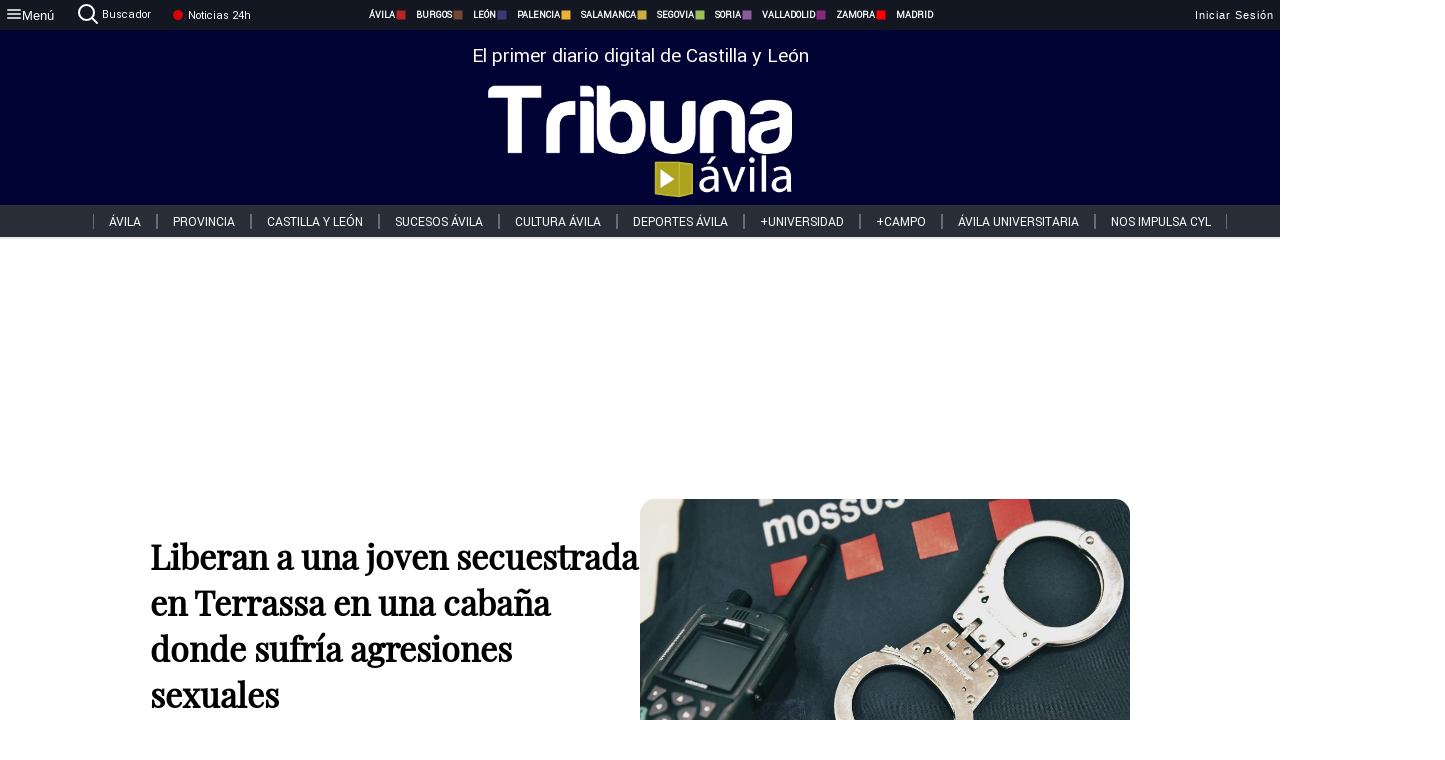

--- FILE ---
content_type: text/html; charset=utf-8
request_url: https://www.tribunaavila.com/noticias/313649/liberan-a-una-joven-secuestrada-en-terrassa-en-una-cabana-donde-sufria-agresiones-sexuales
body_size: 71201
content:
<!DOCTYPE html><html lang="es" style="--accent-color:#094e78"><head><link rel="preconnect" href="https://fonts.gstatic.com" crossorigin=""><base href="/"><link rel="Preload" href="/assets/fonts/PlayfairDisplay/PlayfairDisplay-Regular.woff2" as="font" type="font/woff2" crossorigin=""><link rel="Preload" href="/assets/fonts/Roboto/Roboto-Regular.woff2" as="font" type="font/woff2" crossorigin=""><style>@font-face{font-family:"Playfair Display";src:url("/assets/fonts/PlayfairDisplay/PlayfairDisplay-Regular.woff2") format("woff2");font-display:swap}@font-face{font-family:Roboto;src:url("/assets/fonts/Roboto/Roboto-Regular.woff2") format("woff2");font-display:swap}html{overscroll-behavior-y:auto}body{overscroll-behavior-y:auto;margin:0;font-family:Roboto,"Helvetica Neue",sans-serif!important;font-size:16px;overflow-x:clip;min-height:100dvh}</style><!-- Important tags --><meta charset="utf-8"><meta name="viewport" content="width=device-width,initial-scale=1"><title>Liberan a una joven secuestrada en Terrassa en una cabaña donde sufría agresiones sexuales - Tribuna de Ávila.</title><!-- Preconnect links --><link rel="dns-preconnect" href="https://www.tribunavalladolid.com/"><link rel="dns-preconnect" href="https://www.tribunasoria.com/"><link rel="dns-preconnect" href="https://www.tribunaleon.com/"><link rel="dns-preconnect" href="https://www.tribunapalencia.com/"><link rel="dns-preconnect" href="https://www.tribunaburgos.com/"><link rel="dns-preconnect" href="https://www.tribunazamora.com/"><link rel="dns-preconnect" href="https://www.tribunasegovia.com/"><link rel="dns-preconnect" href="https://www.tribunaavila.com/"><link rel="dns-preconnect" href="https://www.tribunasalamanca.com/"><link rel="dns-preconnect" href="https://www.tribunanoticias.es/"><link rel="dns-preconnect" href="https://www.tribuna.isquad.es/"><link rel="dns-preconnect" href="https://tribuna.isquad.es"><link rel="dns-preconnect" href="https://www.google-analytics.com"><link rel="dns-preconnect" href="https://www.googletagmanager.com"><link rel="dns-preconnect" href="https://fonts.googleapis.com"><link rel="dns-preconnect" href="https://fonts.gstatic.com" crossorigin=""><meta name="description" content="Detienen al presunto secuestrador, con unos 50 antecedentes"><!-- Preload links --><style>@font-face{font-family:'Material Icons';font-style:normal;font-weight:400;font-display:swap;src:url(https://fonts.gstatic.com/s/materialicons/v145/flUhRq6tzZclQEJ-Vdg-IuiaDsNc.woff2) format('woff2')}.material-icons{font-family:'Material Icons';font-weight:400;font-style:normal;font-size:24px;line-height:1;letter-spacing:normal;text-transform:none;display:inline-block;white-space:nowrap;word-wrap:normal;direction:ltr;-webkit-font-feature-settings:'liga';-webkit-font-smoothing:antialiased}</style><!-- Normal links --><link rel="canonical" href="https://www.tribunaavila.com/noticias/313649/liberan-a-una-joven-secuestrada-en-terrassa-en-una-cabana-donde-sufria-agresiones-sexuales"><link rel="alternate" type="application/rss+xml" href=""><link rel="icon" type="image/x-icon" href="favicon.ico"><!-- Seo Meta tags --><meta name="theme-color" content="#1976d2"><meta property="og:title" content="Liberan a una joven secuestrada en Terrassa en una cabaña donde sufría agresiones sexuales   "><meta property="og:locale" content="es_ES"><meta property="og:image" itemprop="image" content="https://www.tribunasalamanca.com/uploads/imagenes/images/2022/12/06/313649/20221206202125_caratula.jpg"><meta property="og:url" content="https://www.tribunaavila.com/noticias/313649/liberan-a-una-joven-secuestrada-en-terrassa-en-una-cabana-donde-sufria-agresiones-sexuales"><meta property="og:description" content="Detienen al presunto secuestrador, con unos 50 antecedentes"><meta name="twitter:card" content="summary_large_image"><meta property="article:author" content="EUROPA PRESS"><meta property="article:publisher" content="Tribuna de Ávila."><meta property="og:site_name" content="Tribuna de Ávila."><meta property="article:published_time" content="2022-12-06T19:19:00.000Z"><meta property="article:modified_time" content="2022-12-06T19:19:00.000Z"><meta name="DC.title" lang="es" content="Liberan a una joven secuestrada en Terrassa en una cabaña donde sufría agresiones sexuales   "><meta name="DC.creator" content="EUROPA PRESS"><meta name="DC.publisher" content="Tribuna de Ávila."><meta name="DC.description" lang="es" content="Detienen al presunto secuestrador, con unos 50 antecedentes"><meta name="DC.subject" lang="es" content="Detienen al presunto secuestrador, con unos 50 antecedentes"><meta name="DC.date" scheme="W3CDTF" content="2022-12-06T19:19:00.000Z"><meta name="DC.date.issued" content="2022-12-06T19:19:00.000Z"><meta name="DC.language" scheme="RFC1766" content="es"><meta name="robots" content="max-image-preview:large"><!-- Defer scripts --><link rel="manifest" href="manifest.webmanifest"><meta name="theme-color" content="#1976d2"><!-- Taboola Script --><script type="text/javascript">window._taboola=window._taboola||[],_taboola.push({article:"auto"}),function(e,o,t,n){document.getElementById(n)||(e.async=1,e.src="//cdn.taboola.com/libtrc/tribunacontenidosdigitalessl-network/loader.js",e.id=n,o.parentNode.insertBefore(e,o))}(document.createElement("script"),document.getElementsByTagName("script")[0],0,"tb_loader_script"),window.performance&&"function"==typeof window.performance.mark&&window.performance.mark("tbl_ic")</script><link rel="stylesheet" rel="preload" as="style" onload='this.onload=null,this.rel="stylesheet"' href="styles-57ANUTR2.css"><script async="" src="https://www.googletagmanager.com/gtag/js?id=G-W4JCPBWBN8"></script><style ng-app-id="serverApp">[_ngcontent-serverApp-c1229433375]:root{--color-avila:#eab630;--color-burgos:#b62622;--color-leon:#764731;--color-palencia:#383976;--color-salamanca:#e8b436;--color-segovia:#ceac3f;--color-soria:#9ebf56;--color-valladolid:#8d5b9d;--color-zamora:#852a7a}.sidenav-menu[_ngcontent-serverApp-c1229433375]{background-color:#131722;color:#fff}.mat-drawer-content[_ngcontent-serverApp-c1229433375]{min-height:100dvh;display:flex;flex-direction:column;overflow:unset;max-width:100dvw;overflow-x:clip}.mat-drawer-container[_ngcontent-serverApp-c1229433375]{overflow:unset;max-width:100dvw;overflow-x:clip}.contenedor-sidenav-menu[_ngcontent-serverApp-c1229433375]{background-color:#fff}.home-contenedor[_ngcontent-serverApp-c1229433375]{padding:20px;display:flex;justify-content:center;font-size:14px;max-width:100dvw;overflow-x:clip;flex-grow:1}.home-contenedor.fondo-publicidad-full[_ngcontent-serverApp-c1229433375]{background-repeat:no-repeat;background-attachment:inherit;background-size:100%}.publiFullSticky[_ngcontent-serverApp-c1229433375]{background-attachment:fixed!important}.center-container[_ngcontent-serverApp-c1229433375]:has(#HOME-CABECERA-SKIN:not(:empty))>#HOME-CABECERA[_ngcontent-serverApp-c1229433375]{display:none}.center-container[_ngcontent-serverApp-c1229433375]:has(#HOME-CABECERA-SKIN:empty)>#HOME-CABECERA-SKIN[_ngcontent-serverApp-c1229433375]{display:none}#HOME-CABECERA-SKIN[_ngcontent-serverApp-c1229433375]{width:1010px;min-height:150px;display:flex;justify-content:center;align-items:center;box-sizing:border-box}#HOME-CABECERA[_ngcontent-serverApp-c1229433375]{width:1010px;display:flex;justify-content:center;align-items:center;box-sizing:border-box}#SKY_L_SUP2[_ngcontent-serverApp-c1229433375]:empty,#SKY_L_SUP[_ngcontent-serverApp-c1229433375]:empty,#SKY_R_INF2[_ngcontent-serverApp-c1229433375]:empty,#SKY_R_INF[_ngcontent-serverApp-c1229433375]:empty,#SKY_R_SUP2[_ngcontent-serverApp-c1229433375]:empty,#SKY_R_SUP[_ngcontent-serverApp-c1229433375]:empty{height:0}#SKY_L_INF2[_ngcontent-serverApp-c1229433375],#SKY_L_INF[_ngcontent-serverApp-c1229433375],#SKY_L_SUP2[_ngcontent-serverApp-c1229433375],#SKY_L_SUP[_ngcontent-serverApp-c1229433375]{width:300px;display:flex;flex-direction:column;justify-content:center;align-items:end}#SKY_R_INF2[_ngcontent-serverApp-c1229433375],#SKY_R_INF[_ngcontent-serverApp-c1229433375],#SKY_R_SUP2[_ngcontent-serverApp-c1229433375],#SKY_R_SUP[_ngcontent-serverApp-c1229433375]{width:300px;display:flex;flex-direction:column;justify-content:center;align-items:start}.contenedor-publicidad-sky[_ngcontent-serverApp-c1229433375]{position:sticky!important;top:45px!important;height:100%}.sky-l[_ngcontent-serverApp-c1229433375] img[_ngcontent-serverApp-c1229433375],.sky-l[_ngcontent-serverApp-c1229433375] video[_ngcontent-serverApp-c1229433375],.sky-r[_ngcontent-serverApp-c1229433375] img[_ngcontent-serverApp-c1229433375],.sky-r[_ngcontent-serverApp-c1229433375] video[_ngcontent-serverApp-c1229433375]{width:inherit;max-width:300px}.contenedor-publicidad-header[_ngcontent-serverApp-c1229433375]{width:100%;text-align:center;min-height:90px}.contenedor-publicidad-sky[_ngcontent-serverApp-c1229433375] .sky-l[_ngcontent-serverApp-c1229433375],.contenedor-publicidad-sky[_ngcontent-serverApp-c1229433375] .sky-r[_ngcontent-serverApp-c1229433375]{width:100%}.publicidad-sticky-left[_ngcontent-serverApp-c1229433375],.publicidad-sticky-right[_ngcontent-serverApp-c1229433375]{display:flex;flex-direction:column;position:fixed;top:45px}.publicidad-no-sticky[_ngcontent-serverApp-c1229433375]{display:flex;flex-direction:column}.center-container[_ngcontent-serverApp-c1229433375]{display:flex;flex-direction:column;align-items:center;row-gap:1em}.contenedor-noticias[_ngcontent-serverApp-c1229433375]{position:relative;width:980px}.contenedor-noticias.fondo-publicidad-full[_ngcontent-serverApp-c1229433375]{background-color:#fff;margin-top:10em;padding:2em}.contenedor-noticias[_ngcontent-serverApp-c1229433375]>.contenedor-publicidad[_ngcontent-serverApp-c1229433375]{margin-bottom:24px;z-index:99999}.sidenav-menu[_ngcontent-serverApp-c1229433375]{width:500px}.footer-placeholder[_ngcontent-serverApp-c1229433375]{width:100%}.contenedor-publicidad-footer[_ngcontent-serverApp-c1229433375]{position:fixed;bottom:0;left:50%;transform:translate(-50%);margin-bottom:0!important}.contenedor-publicidad-footer-movil[_ngcontent-serverApp-c1229433375]{display:none}.close-pub[_ngcontent-serverApp-c1229433375]{float:right;display:inline-block;padding:2px 5px;background:#ccc;z-index:99}.stickyGoogle[_ngcontent-serverApp-c1229433375]{min-height:600px!important;height:600px!important;width:320px;margin:0 auto}.publicidadGoogleFullWidth[_ngcontent-serverApp-c1229433375]{width:100%;min-height:50px}.publicidadIntersticial[_ngcontent-serverApp-c1229433375]{position:fixed;inset:0;background-color:#000c;display:flex;align-items:center;justify-content:center;z-index:999999}.publicidadIntersticial[_ngcontent-serverApp-c1229433375] img[_ngcontent-serverApp-c1229433375]{width:100%;object-fit:cover}.publicidadIntersticial[_ngcontent-serverApp-c1229433375] .btnCerrarInstersticial[_ngcontent-serverApp-c1229433375]{position:absolute;bottom:20px;left:50%;transform:translate(-50%);padding:10px 20px;background-color:#094e78;color:#fff;border:none;border-radius:4px;font-size:16px;font-weight:700;cursor:pointer;transition:background-color .3s ease}.publicidadIntersticial[_ngcontent-serverApp-c1229433375] .btnCerrarInstersticial[_ngcontent-serverApp-c1229433375]:hover{background-color:#073c5c}@media only screen and (max-width:1645px){.sidenav-menu[_ngcontent-serverApp-c1229433375]{width:400px}}@media only screen and (max-width:1150px){.home-contenedor[_ngcontent-serverApp-c1229433375]>.contenedor-publicidad-sky[_ngcontent-serverApp-c1229433375]{display:none}.home-contenedor[_ngcontent-serverApp-c1229433375]{margin:30px;display:flex}}@media only screen and (max-width:992px){#HOME-CABECERA-SKIN[_ngcontent-serverApp-c1229433375],.contenedor-noticias[_ngcontent-serverApp-c1229433375]{width:750px}}@media only screen and (max-width:768px){#HOME-CABECERA-SKIN[_ngcontent-serverApp-c1229433375],#HOME-CABECERA[_ngcontent-serverApp-c1229433375]{display:none}.sidenav-menu[_ngcontent-serverApp-c1229433375]{width:65%!important}mat-sidenav[_ngcontent-serverApp-c1229433375]{position:fixed;top:0;overflow:auto}.home-contenedor[_ngcontent-serverApp-c1229433375]{margin:65px 10px 10px;padding:0}.center-container[_ngcontent-serverApp-c1229433375]{width:100%}.contenedor-noticias[_ngcontent-serverApp-c1229433375]{width:100%;min-width:0}.contenedor-publicidad[_ngcontent-serverApp-c1229433375],.contenedor-publicidad[_ngcontent-serverApp-c1229433375] img[_ngcontent-serverApp-c1229433375]{width:100%}.contenedor-publicidad-header[_ngcontent-serverApp-c1229433375]{display:none}.home-contenedor.fondo-publicidad-full[_ngcontent-serverApp-c1229433375]{background-image:unset}.contenedor-noticias.fondo-publicidad-full[_ngcontent-serverApp-c1229433375]{margin-top:0;padding:0}}@media only screen and (max-width:480px){.contenedor-publicidad-footer[_ngcontent-serverApp-c1229433375]{display:none}.contenedor-publicidad-footer-movil[_ngcontent-serverApp-c1229433375]{display:block;position:fixed;bottom:0;left:50%;transform:translate(-50%);margin-bottom:0!important}}</style><style ng-app-id="serverApp">.header-movil[_ngcontent-serverApp-c2748453626]{display:none}.header-desktop[_ngcontent-serverApp-c2748453626]{display:block}@media (max-width:780px){.header-movil[_ngcontent-serverApp-c2748453626]{display:block}.header-desktop[_ngcontent-serverApp-c2748453626]{display:none}}</style><style ng-app-id="serverApp">footer[_ngcontent-serverApp-c924445457]{--color-texto-uno:#ffffff;--color-texto-dos:#ffffff;--color-fondo-newsletter:#0a4b75;--color-fondo-links:#000434;margin-top:3em;min-height:360px}form[_ngcontent-serverApp-c924445457]{display:inline-flex;gap:1em;flex-wrap:wrap}input[_ngcontent-serverApp-c924445457]{height:35px;border:none;padding:0 1em}.spacer[_ngcontent-serverApp-c924445457]{margin:auto}.newsform[_ngcontent-serverApp-c924445457] input[_ngcontent-serverApp-c924445457]::placeholder{color:var(--color-fondo-links);opacity:1}[_ngcontent-serverApp-c924445457]:-ms-input-placeholder{color:var(--color-fondo-links)}[_ngcontent-serverApp-c924445457]::-ms-input-placeholder{color:var(--color-fondo-links)}.subButton[_ngcontent-serverApp-c924445457]{border:none;color:#fff;background-color:var(--color-fondo-links);--mdc-text-button-label-text-color:#ffffff;padding:.8em 1.5em;letter-spacing:1px}.txt-newsletter[_ngcontent-serverApp-c924445457]{text-align:left;color:var(--color-texto-uno);margin-bottom:.5em}.first[_ngcontent-serverApp-c924445457]{background-color:var(--color-fondo-newsletter);display:flex;justify-content:center;padding-top:2em;padding-bottom:2em}.first-container[_ngcontent-serverApp-c924445457]{width:60%;display:flex;justify-content:var(--align-firstContainer,space-between)}.rrssbutton[_ngcontent-serverApp-c924445457]{height:35px;width:35px;border-radius:50%;background-color:var(--color-fondo-links);display:flex;justify-content:center;align-items:center;margin-left:.5em}.txt-rrss[_ngcontent-serverApp-c924445457]{text-align:right;color:var(--color-texto-dos);margin-bottom:.5em}.rrss[_ngcontent-serverApp-c924445457]{display:flex}.footer-nav[_ngcontent-serverApp-c924445457]{flex-grow:1}.footer-header[_ngcontent-serverApp-c924445457]{font-weight:700;color:#fff;margin-bottom:.5em}.footer-nav[_ngcontent-serverApp-c924445457] a[_ngcontent-serverApp-c924445457]{font-size:.9em;color:#fff;text-decoration:none;cursor:pointer;display:block}.second[_ngcontent-serverApp-c924445457]{background-color:var(--color-fondo-links);display:flex;justify-content:center;padding-top:2.5em;padding-bottom:2.5em}.second-container[_ngcontent-serverApp-c924445457]{width:60%;display:flex}.container-left[_ngcontent-serverApp-c924445457]{justify-content:left}.container-left[_ngcontent-serverApp-c924445457] .footer-nav[_ngcontent-serverApp-c924445457]{margin-right:auto}.container-left[_ngcontent-serverApp-c924445457] .footer-nav[_ngcontent-serverApp-c924445457]>[_ngcontent-serverApp-c924445457]{text-align:left}.text-right[_ngcontent-serverApp-c924445457]{text-align:right}.container-right[_ngcontent-serverApp-c924445457] .footer-nav[_ngcontent-serverApp-c924445457]>[_ngcontent-serverApp-c924445457]{text-align:right}.link-spacer[_ngcontent-serverApp-c924445457]{padding-bottom:8px}.showFooter[_ngcontent-serverApp-c924445457]{visibility:hidden}.custom-modal--container[_ngcontent-serverApp-c924445457]{position:fixed;inset:0;display:flex;justify-content:center;align-items:center;z-index:10000;background-color:#000000cb}.custom-modal--container[_ngcontent-serverApp-c924445457]>.text[_ngcontent-serverApp-c924445457]{background:#fff;padding:32px;display:flex;flex-direction:column;align-items:center;border-radius:5px}@media only screen and (max-width:916px){.first-container[_ngcontent-serverApp-c924445457]{width:65%}.second-container[_ngcontent-serverApp-c924445457]{width:75%}}@media only screen and (max-width:770px){.first-container[_ngcontent-serverApp-c924445457]{width:80%;display:flex;justify-content:center;flex-direction:column;margin:0 1em}.text-right[_ngcontent-serverApp-c924445457]{text-align:unset}.newsletter-container[_ngcontent-serverApp-c924445457]{margin-bottom:1em}.txt-rrss[_ngcontent-serverApp-c924445457]{text-align:var(--align-text-footer,left)}.rrssbutton[_ngcontent-serverApp-c924445457]{margin-left:0;margin-right:.5em}.second-container[_ngcontent-serverApp-c924445457]{padding:1em;width:100%;display:grid;grid-template:"1fr 1fr" "1fr 1fr";justify-content:center;align-items:flex-start;gap:8%}.second-container[_ngcontent-serverApp-c924445457] .footer-nav[_ngcontent-serverApp-c924445457]:first-child{order:2}.second-container[_ngcontent-serverApp-c924445457] .footer-nav[_ngcontent-serverApp-c924445457]:nth-child(2){order:4}.second-container[_ngcontent-serverApp-c924445457] .footer-nav[_ngcontent-serverApp-c924445457]:nth-child(3){margin-left:1em;order:1}.second-container[_ngcontent-serverApp-c924445457] .footer-nav[_ngcontent-serverApp-c924445457]:nth-child(4){margin-left:1em;order:3}.container-left[_ngcontent-serverApp-c924445457]{margin-bottom:1.5em}.footer-nav[_ngcontent-serverApp-c924445457]{flex-direction:column;display:flex;justify-content:center;flex-grow:0}.container-right[_ngcontent-serverApp-c924445457] .footer-nav[_ngcontent-serverApp-c924445457]>[_ngcontent-serverApp-c924445457]{text-align:left}}</style><style ng-app-id="serverApp">.contenedor-menu-burguer[_ngcontent-serverApp-c1795196411]{width:100%;background-color:var(--background-menu-color);position:sticky;height:30px;z-index:99998;top:0}.nav-menu-burguer[_ngcontent-serverApp-c1795196411]{width:100%;height:100%;margin:0 auto;text-align:center;display:flex;color:#fff;font-size:.75em!important;justify-content:space-between}.nav-menu-burguer[_ngcontent-serverApp-c1795196411] .nav-3-columns[_ngcontent-serverApp-c1795196411]{text-align:left;display:flex;flex:1}.nav-menu-burguer[_ngcontent-serverApp-c1795196411] .nav-3-columns[_ngcontent-serverApp-c1795196411] div[_ngcontent-serverApp-c1795196411]{align-self:center}.nav-menu-burguer[_ngcontent-serverApp-c1795196411] .nav-3-columns[_ngcontent-serverApp-c1795196411] .menu-burguer-btn[_ngcontent-serverApp-c1795196411]{background-color:transparent;--mdc-text-button-label-text-color:var(--color-texto-boton-burguer);height:30px;overflow:hidden;display:flex;align-items:center;justify-content:center;gap:8px;border:none}.nav-menu-burguer[_ngcontent-serverApp-c1795196411] .nav-3-columns[_ngcontent-serverApp-c1795196411] .menu-burguer-btn[_ngcontent-serverApp-c1795196411] span[_ngcontent-serverApp-c1795196411]{color:#fff;font-style:Roboto,sans-serif}.nav-menu-burguer[_ngcontent-serverApp-c1795196411] .nav-3-columns[_ngcontent-serverApp-c1795196411] .menu-burguer-btn[_ngcontent-serverApp-c1795196411]:hover{cursor:pointer}.nav-menu-burguer[_ngcontent-serverApp-c1795196411] .nav-3-columns[_ngcontent-serverApp-c1795196411] .buscador[_ngcontent-serverApp-c1795196411]{vertical-align:center;font-size:1.2em;display:flex;flex-direction:row;align-items:center;cursor:pointer;margin:0 1.5em;justify-content:center}.nav-menu-burguer[_ngcontent-serverApp-c1795196411] .nav-4-columns[_ngcontent-serverApp-c1795196411]{align-self:center;font-size:1em;font-weight:600;text-transform:uppercase;display:flex;gap:3rem;height:100%;align-items:center}.nav-menu-burguer[_ngcontent-serverApp-c1795196411] .nav-contacto[_ngcontent-serverApp-c1795196411]{font-size:1.2em;display:flex;align-items:center;color:inherit;text-decoration:none}.nav-menu-burguer[_ngcontent-serverApp-c1795196411] .nav-login[_ngcontent-serverApp-c1795196411]{font-size:1.2em;display:flex;flex:1;justify-content:flex-end;column-gap:1em}.nav-menu-burguer[_ngcontent-serverApp-c1795196411] .nav-login[_ngcontent-serverApp-c1795196411] .icon-login[_ngcontent-serverApp-c1795196411]{display:none;vertical-align:middle}.nav-menu-burguer[_ngcontent-serverApp-c1795196411] .nav-login[_ngcontent-serverApp-c1795196411] .icon-login[_ngcontent-serverApp-c1795196411] a[_ngcontent-serverApp-c1795196411]{display:block;margin-right:15px}.nav-menu-burguer[_ngcontent-serverApp-c1795196411] .nav-login[_ngcontent-serverApp-c1795196411] div[_ngcontent-serverApp-c1795196411]{white-space:nowrap;align-self:center;cursor:pointer;display:flex;gap:1em}.nav-menu-burguer[_ngcontent-serverApp-c1795196411] .nav-login[_ngcontent-serverApp-c1795196411] div[_ngcontent-serverApp-c1795196411] a[_ngcontent-serverApp-c1795196411]{color:#fff;text-decoration:none}.noticias24hrs[_ngcontent-serverApp-c1795196411] a[_ngcontent-serverApp-c1795196411]{margin-left:0!important}.play-radio[_ngcontent-serverApp-c1795196411]{cursor:pointer;margin-top:.25rem;margin-left:.25rem}.news-24hours[_ngcontent-serverApp-c1795196411]{text-decoration:none;color:#fff}.register-btn[_ngcontent-serverApp-c1795196411]{display:flex;background:0 0;border:none;color:#fff;font-size:1em;letter-spacing:1px;border-radius:5px;--mdc-text-button-label-text-color:#ffffff}.register-btn[_ngcontent-serverApp-c1795196411]:hover{cursor:pointer}.txt-buscador[_ngcontent-serverApp-c1795196411]{margin-left:.2em;margin-bottom:.1em}.nav-menu-burguer .nav-4-columns .item>a{display:flex;align-items:center}.logo-mobile[_ngcontent-serverApp-c1795196411]{display:none;align-self:center;font-size:1em;font-weight:500;text-transform:uppercase;max-height:33px;width:4rem;height:100%}.btn-sesion[_ngcontent-serverApp-c1795196411]{display:flex;background:0 0;border:none;color:#fff;font-size:1em;letter-spacing:1px;--mdc-text-button-label-text-color:#ffffff}.btn-sesion[_ngcontent-serverApp-c1795196411]:hover{cursor:pointer}.container-buscador[_ngcontent-serverApp-c1795196411]{display:flex;padding:10px;position:fixed;top:40px;border-radius:0 0 5px 5px;background-color:#131722}.container-buscador[_ngcontent-serverApp-c1795196411] .form-buscador[_ngcontent-serverApp-c1795196411]{display:flex;flex-direction:row}.container-buscador[_ngcontent-serverApp-c1795196411] .form-buscador[_ngcontent-serverApp-c1795196411] input[_ngcontent-serverApp-c1795196411]{border:0;outline:0;background:0 0;border-bottom:1px solid #fff;color:#fff;margin-left:1em;margin-right:1em}.container-buscador[_ngcontent-serverApp-c1795196411] .form-buscador[_ngcontent-serverApp-c1795196411] input[_ngcontent-serverApp-c1795196411]::placeholder{color:#595959}.container-buscador[_ngcontent-serverApp-c1795196411] .form-buscador[_ngcontent-serverApp-c1795196411] input[_ngcontent-serverApp-c1795196411]:hover{cursor:auto}.container-buscador[_ngcontent-serverApp-c1795196411] .form-buscador[_ngcontent-serverApp-c1795196411]:hover{cursor:pointer}.btn-login[_ngcontent-serverApp-c1795196411]{border:none;background:0 0;color:#fff;letter-spacing:2px}.btn-login[_ngcontent-serverApp-c1795196411]:hover{cursor:pointer}.logOut--container[_ngcontent-serverApp-c1795196411]{position:sticky}.logOut--container[_ngcontent-serverApp-c1795196411] .logOut--button[_ngcontent-serverApp-c1795196411]{position:fixed;background-color:#fff;right:0;border:none;border-radius:5px;letter-spacing:1px;padding:2em 0}.logOut--container[_ngcontent-serverApp-c1795196411] .logOut--button[_ngcontent-serverApp-c1795196411]:hover{cursor:pointer}.logOut--container[_ngcontent-serverApp-c1795196411] .logOut--button[_ngcontent-serverApp-c1795196411]:hover span[_ngcontent-serverApp-c1795196411]{background-color:#0001}.logOut--container[_ngcontent-serverApp-c1795196411] .logOut--button[_ngcontent-serverApp-c1795196411] span[_ngcontent-serverApp-c1795196411]{padding:1em;font-size:1.2em}@media only screen and (max-width:1620px){.nav-menu-burguer[_ngcontent-serverApp-c1795196411] .nav-4-columns[_ngcontent-serverApp-c1795196411]{gap:2rem}}@media only screen and (max-width:1500px){.contenedor-menu-burguer[_ngcontent-serverApp-c1795196411]{font-size:15px}.nav-menu-burguer[_ngcontent-serverApp-c1795196411] .nav-4-columns[_ngcontent-serverApp-c1795196411] .item[_ngcontent-serverApp-c1795196411]{margin:0 .5em}.nav-menu-burguer[_ngcontent-serverApp-c1795196411] .nav-4-columns[_ngcontent-serverApp-c1795196411]{gap:0}}@media only screen and (max-width:1280px){.contenedor-menu-burguer[_ngcontent-serverApp-c1795196411]{font-size:12px}}@media only screen and (max-width:1279px){#buscador[_ngcontent-serverApp-c1795196411],#login[_ngcontent-serverApp-c1795196411]{display:none}}@media only screen and (max-width:1150px){.nav-menu-burguer[_ngcontent-serverApp-c1795196411] .nav-3-columns[_ngcontent-serverApp-c1795196411] .menu-burguer-btn[_ngcontent-serverApp-c1795196411] span[_ngcontent-serverApp-c1795196411],.nav-menu-burguer[_ngcontent-serverApp-c1795196411] .nav-4-columns[_ngcontent-serverApp-c1795196411]{display:none}}@media only screen and (max-width:780px){.contenedor-menu-burguer[_ngcontent-serverApp-c1795196411]{background-color:var(--background-menu-color-movil);height:54px}.logo-mobile[_ngcontent-serverApp-c1795196411]{flex:auto;display:block}.nav-menu-burguer[_ngcontent-serverApp-c1795196411]{height:100%}.nav-menu-burguer[_ngcontent-serverApp-c1795196411] .nav-login[_ngcontent-serverApp-c1795196411]{padding-right:5px}.nav-menu-burguer[_ngcontent-serverApp-c1795196411] .nav-login[_ngcontent-serverApp-c1795196411] div[_ngcontent-serverApp-c1795196411]{padding:0}.nav-menu-burguer[_ngcontent-serverApp-c1795196411] .nav-login[_ngcontent-serverApp-c1795196411] .txt-login[_ngcontent-serverApp-c1795196411]{display:none}.nav-menu-burguer[_ngcontent-serverApp-c1795196411] .nav-login[_ngcontent-serverApp-c1795196411] .btn-sesion[_ngcontent-serverApp-c1795196411]{min-width:16px}.nav-menu-burguer[_ngcontent-serverApp-c1795196411] .nav-login[_ngcontent-serverApp-c1795196411] .icon-login[_ngcontent-serverApp-c1795196411]{display:inline-block}.nav-menu-burguer[_ngcontent-serverApp-c1795196411] .nav-3-columns[_ngcontent-serverApp-c1795196411] .menu-burguer-btn[_ngcontent-serverApp-c1795196411]{background-color:transparent;height:100%;min-width:53px;padding:0;left:10px;top:50%;border:none}.nav-menu-burguer[_ngcontent-serverApp-c1795196411] .nav-3-columns[_ngcontent-serverApp-c1795196411] .menu-burguer-btn[_ngcontent-serverApp-c1795196411] .mat-icon[_ngcontent-serverApp-c1795196411]{font-size:1.45rem;width:1.45rem;height:1.45rem}.nav-menu-burguer[_ngcontent-serverApp-c1795196411] .nav-3-columns[_ngcontent-serverApp-c1795196411] .buscador[_ngcontent-serverApp-c1795196411]{margin-left:.5em}.sidenav-menu[_ngcontent-serverApp-c1795196411]{width:65%!important}.buscador[_ngcontent-serverApp-c1795196411],.container-login[_ngcontent-serverApp-c1795196411],.container-register[_ngcontent-serverApp-c1795196411],.radioTxt[_ngcontent-serverApp-c1795196411],.radio[_ngcontent-serverApp-c1795196411],.txt-buscador[_ngcontent-serverApp-c1795196411],.txt-login[_ngcontent-serverApp-c1795196411]{display:none!important}}@media only screen and (max-width:464px){.register-btn[_ngcontent-serverApp-c1795196411]{display:none}.nav-menu-burguer[_ngcontent-serverApp-c1795196411] .nav-login[_ngcontent-serverApp-c1795196411],.nav-menu-burguer[_ngcontent-serverApp-c1795196411] .nav-login[_ngcontent-serverApp-c1795196411] div[_ngcontent-serverApp-c1795196411]{padding:0}.nav-menu-burguer[_ngcontent-serverApp-c1795196411] .nav-login[_ngcontent-serverApp-c1795196411] .btn-sesion[_ngcontent-serverApp-c1795196411]{min-width:0}.nav-menu-burguer[_ngcontent-serverApp-c1795196411] .nav-3-columns[_ngcontent-serverApp-c1795196411] .buscador[_ngcontent-serverApp-c1795196411]{display:none}}@keyframes _ngcontent-serverApp-c1795196411_flickerAnimation{0%{opacity:1}50%{opacity:0}to{opacity:1}}@-o-keyframes flickerAnimation{0%{opacity:1}50%{opacity:0}to{opacity:1}}@-moz-keyframes flickerAnimation{0%{opacity:1}50%{opacity:0}to{opacity:1}}@-webkit-keyframes _ngcontent-serverApp-c1795196411_flickerAnimation{0%{opacity:1}50%{opacity:0}to{opacity:1}}.animate-flicker[_ngcontent-serverApp-c1795196411]{-webkit-animation:_ngcontent-serverApp-c1795196411_flickerAnimation 1s infinite;-moz-animation:flickerAnimation 1s infinite;-o-animation:flickerAnimation 1s infinite;animation:_ngcontent-serverApp-c1795196411_flickerAnimation 1s infinite}.icon-circle[_ngcontent-serverApp-c1795196411]{height:10px;width:10px;background-color:red;border-radius:50%;display:inline-block;margin:5px}</style><style ng-app-id="serverApp">.header[_ngcontent-serverApp-c2647492551]{position:fixed;top:54px;width:100%;z-index:1000}.header[_ngcontent-serverApp-c2647492551] .sub-header[_ngcontent-serverApp-c2647492551]{display:flex;max-height:50px;padding:0;background-color:var(--color-fondo-menu,#eee);top:0;margin-top:0;transition:margin .4s ease-in-out;z-index:1;align-items:center;height:50px}.header[_ngcontent-serverApp-c2647492551] .sub-header[_ngcontent-serverApp-c2647492551] .buscador[_ngcontent-serverApp-c2647492551]{width:fit-content;max-width:200px;height:fit-content;position:relative;min-width:50px}.header[_ngcontent-serverApp-c2647492551] .sub-header[_ngcontent-serverApp-c2647492551] .buscador[_ngcontent-serverApp-c2647492551] .search_form[_ngcontent-serverApp-c2647492551]{display:flex;align-items:center}.header[_ngcontent-serverApp-c2647492551] .sub-header[_ngcontent-serverApp-c2647492551] .buscador[_ngcontent-serverApp-c2647492551] .search_form[_ngcontent-serverApp-c2647492551] .btn-search[_ngcontent-serverApp-c2647492551]{background:0 0;position:absolute;right:0;border:none}.header[_ngcontent-serverApp-c2647492551] .sub-header[_ngcontent-serverApp-c2647492551] .spacer[_ngcontent-serverApp-c2647492551]{margin:0 auto}.header[_ngcontent-serverApp-c2647492551] .sub-header[_ngcontent-serverApp-c2647492551] .toggle-group[_ngcontent-serverApp-c2647492551]{display:flex;height:100%}.header[_ngcontent-serverApp-c2647492551] .sub-header[_ngcontent-serverApp-c2647492551] .toggle-group[_ngcontent-serverApp-c2647492551] button[_ngcontent-serverApp-c2647492551]{border:solid 1px rgb(224.4,224.4,224.4);border-radius:4px;padding:0 12px;background:#fff}.header[_ngcontent-serverApp-c2647492551] .sub-header[_ngcontent-serverApp-c2647492551] .toggle-group[_ngcontent-serverApp-c2647492551] .selected[_ngcontent-serverApp-c2647492551]{background:#e0e0e0;color:#393876}.header[_ngcontent-serverApp-c2647492551] .sub-header[_ngcontent-serverApp-c2647492551] .btn-login[_ngcontent-serverApp-c2647492551]{padding:0 12px;border:none}.header[_ngcontent-serverApp-c2647492551] .sub-header[_ngcontent-serverApp-c2647492551] .radio[_ngcontent-serverApp-c2647492551]{display:flex;flex-direction:row;justify-content:center;align-items:center;min-width:50px;text-decoration:none;gap:5px;margin-left:12px}.header[_ngcontent-serverApp-c2647492551] .sub-header[_ngcontent-serverApp-c2647492551] .radio[_ngcontent-serverApp-c2647492551] .radioIcon[_ngcontent-serverApp-c2647492551]{margin-left:0;display:inline-block;position:relative;vertical-align:top;font-size:1.4rem;height:1.4rem;width:1.4rem}.input-search[_ngcontent-serverApp-c2647492551]{height:45px;width:36px;border-style:none;padding:0 0 0 .5em;font-size:16px;font-family:Roboto,Times New Roman,Times,serif;font-weight:400;transition:all .25s cubic-bezier(0,.11,.35,2);background-color:#ffffff0d;color:#000}.input-search[_ngcontent-serverApp-c2647492551]::placeholder{color:#000}.showInput[_ngcontent-serverApp-c2647492551]{width:150px;border-radius:0;background-color:#ffffff0d;padding-right:50px}.closeInput[_ngcontent-serverApp-c2647492551]{visibility:hidden;width:0;transition:visibility 0s,all .25s cubic-bezier(0,.11,.35,2)}@keyframes _ngcontent-serverApp-c2647492551_flickerAnimation{0%{opacity:1}50%{opacity:0}to{opacity:1}}@-o-keyframes flickerAnimation{0%{opacity:1}50%{opacity:0}to{opacity:1}}@-moz-keyframes flickerAnimation{0%{opacity:1}50%{opacity:0}to{opacity:1}}@-webkit-keyframes _ngcontent-serverApp-c2647492551_flickerAnimation{0%{opacity:1}50%{opacity:0}to{opacity:1}}.animate-flicker[_ngcontent-serverApp-c2647492551]{justify-content:center;-webkit-animation:_ngcontent-serverApp-c2647492551_flickerAnimation 1s infinite;-moz-animation:flickerAnimation 1s infinite;-o-animation:flickerAnimation 1s infinite;animation:_ngcontent-serverApp-c2647492551_flickerAnimation 1s infinite}@media only screen and (max-width:576px){.btn-reels[_ngcontent-serverApp-c2647492551]{display:flex;justify-content:center;align-items:center}}@media only screen and (max-width:375px){.showInput[_ngcontent-serverApp-c2647492551]{width:102px;border-radius:0;background-color:#ffffff0d;padding-right:50px}}.animate-flicker-reels[_ngcontent-serverApp-c2647492551]{-webkit-animation:_ngcontent-serverApp-c2647492551_flickerAnimation 2s infinite;-moz-animation:flickerAnimation 2s infinite;-o-animation:flickerAnimation 2s infinite;animation:_ngcontent-serverApp-c2647492551_flickerAnimation 2s infinite}@keyframes _ngcontent-serverApp-c2647492551_zoomInOut{0%,to{transform:scale(1)}50%{transform:scale(1.1)}}</style><style ng-app-id="serverApp">.nav-home-submenu[_ngcontent-serverApp-c3860441484]{margin-top:var(--marginTop-nav-home-submenu,0);width:100%;background:linear-gradient(var(--color-inicial-nav),var(--color-final-nav));padding:3px 0;align-self:center;font-size:.9em;text-align:center;font-family:Roboto,Helvetica Neue,sans-serif}.nav-home-submenu-contenedor[_ngcontent-serverApp-c3860441484]{width:98%;margin:0;display:flex;color:var(--color-texto)}.nav-home-submenu-contenedor[_ngcontent-serverApp-c3860441484] [_ngcontent-serverApp-c3860441484]{align-self:center;vertical-align:middle}.nav-home-noticias[_ngcontent-serverApp-c3860441484]{font-size:.8em;font-family:Roboto,Helvetica Neue,sans-serif;display:flex;text-align:center;flex:15;padding:0 .5em;flex-direction:row;overflow-y:auto}.nav-home-noticias[_ngcontent-serverApp-c3860441484] .noticias[_ngcontent-serverApp-c3860441484]{flex:1;cursor:pointer;font-size:1.1em}.blogs[_ngcontent-serverApp-c3860441484],.revista[_ngcontent-serverApp-c3860441484]{border-right:1px solid #595959;padding:0 1.5em}.shop[_ngcontent-serverApp-c3860441484]{border-right:1px solid #595959;color:#db3035;font-weight:bolder;padding:0 1.5em}.blogs[_ngcontent-serverApp-c3860441484] a[_ngcontent-serverApp-c3860441484],.revista[_ngcontent-serverApp-c3860441484] a[_ngcontent-serverApp-c3860441484],.shop[_ngcontent-serverApp-c3860441484] a[_ngcontent-serverApp-c3860441484]{color:inherit;text-decoration:none}@media only screen and (max-width:768px){.nav-home-noticias[_ngcontent-serverApp-c3860441484]{display:none;flex:5}.nav-home-submenu[_ngcontent-serverApp-c3860441484]{display:none}}@media only screen and (max-width:464px){.nav-home-submenu[_ngcontent-serverApp-c3860441484]{display:none}}</style><style ng-app-id="serverApp">.contenedor-logo-menu[_ngcontent-serverApp-c3268598383]{background:var(--background-image-url,none);background-size:100% 100%!important;height:175px;max-height:175px;display:flex;justify-content:center}.contenedor-logo-menu[_ngcontent-serverApp-c3268598383] .main-logo[_ngcontent-serverApp-c3268598383]{display:flex;align-items:center;justify-content:center;flex-direction:column;text-decoration:none}.contenedor-logo-menu[_ngcontent-serverApp-c3268598383] .main-logo[_ngcontent-serverApp-c3268598383] .first-newspaper[_ngcontent-serverApp-c3268598383]{color:#fff;font-size:19px;margin:10px 0 16px}@media (max-width:768px){.contenedor-logo-menu[_ngcontent-serverApp-c3268598383]{display:none}}</style><style ng-app-id="serverApp">.black-stripe[_ngcontent-serverApp-c2184320303]{display:flex;justify-content:center;background:var(--color-fondo);width:100%;height:var(--container-height,2.5em);border-bottom:2px solid #e9e9e9}.contenedor-menu-secundario[_ngcontent-serverApp-c2184320303]{display:inline-flex;margin:0 auto;font-size:var(--font-size, 14px);overflow:hidden}.contenedor-menu-secundario[_ngcontent-serverApp-c2184320303] .menu-secundario[_ngcontent-serverApp-c2184320303]{display:flex;justify-content:var(--secondary-flex,center);margin:0 auto;list-style:none;align-items:center;font-family:Roboto,Helvetica Neue,sans-serif;font-weight:400;overflow:hidden;scroll-behavior:smooth}.contenedor-menu-secundario[_ngcontent-serverApp-c2184320303] .menu-secundario[_ngcontent-serverApp-c2184320303] li[_ngcontent-serverApp-c2184320303] a[_ngcontent-serverApp-c2184320303]{padding:0 15px;display:block;width:auto;text-decoration:none;color:var(--color-texto-slick);text-transform:uppercase;white-space:nowrap;font-weight:var(--texto-weight,400)!important}.contenedor-menu-secundario[_ngcontent-serverApp-c2184320303] .menu-secundario[_ngcontent-serverApp-c2184320303] li[_ngcontent-serverApp-c2184320303] a[_ngcontent-serverApp-c2184320303]:hover{text-decoration:underline;text-underline-position:under}.contenedor-menu-secundario[_ngcontent-serverApp-c2184320303] .menu-secundario[_ngcontent-serverApp-c2184320303] .decoracion-lateral[_ngcontent-serverApp-c2184320303]{border-right:1px rgba(255,255,255,.5) groove;border-left:1px rgba(255,255,255,.5) groove}.contenedor-menu-secundario[_ngcontent-serverApp-c2184320303] .btn-left[_ngcontent-serverApp-c2184320303],.contenedor-menu-secundario[_ngcontent-serverApp-c2184320303] .btn-right[_ngcontent-serverApp-c2184320303]{font-size:var(--btn-size, 2em);height:100%;width:2em;color:var(--color-texto-slick);display:flex;justify-content:center;align-items:center}@media only screen and (max-width:1450px){.contenedor-menu-secundario[_ngcontent-serverApp-c2184320303]{width:100%;font-size:14px}}@media only screen and (max-width:1280px){.contenedor-menu-secundario[_ngcontent-serverApp-c2184320303]{width:100%;font-size:12px}}@media only screen and (max-width:1100px){.contenedor-menu-secundario[_ngcontent-serverApp-c2184320303]{font-size:10px}}@media only screen and (max-width:750px){.black-stripe[_ngcontent-serverApp-c2184320303],.btn-left[_ngcontent-serverApp-c2184320303],.btn-right[_ngcontent-serverApp-c2184320303],.menu-secundario[_ngcontent-serverApp-c2184320303]{display:none}.contenedor-menu-secundario[_ngcontent-serverApp-c2184320303]{height:0}}</style><style ng-app-id="serverApp">img[_ngcontent-serverApp-c1304494122]{background-size:cover;background-color:#eaeaea}.img-container[_ngcontent-serverApp-c1304494122]{position:relative;width:auto}.hidden-image[_ngcontent-serverApp-c1304494122]{visibility:hidden}.image[_ngcontent-serverApp-c1304494122]{color:#777;font-family:Arial,sans-serif;text-align:center;display:flex;justify-content:center;align-items:center;font-size:.9rem;font-weight:600;height:auto;max-width:100%;aspect-ratio:97/55;border-radius:var(--round-noticias,none)}.imagen-autor[_ngcontent-serverApp-c1304494122]{aspect-ratio:1;display:block;border-radius:50%;border:1px solid #fff;background-color:#eaeaea;object-fit:cover}.img-nextprev[_ngcontent-serverApp-c1304494122]{width:100%;object-fit:cover;border-radius:5px;height:5em}.no-radius[_ngcontent-serverApp-c1304494122]{border-radius:0!important;display:block}figure[_ngcontent-serverApp-c1304494122]{margin:0}.avatar_autor[_ngcontent-serverApp-c1304494122]{width:40px;height:40px;border-radius:50%;vertical-align:middle;margin-right:5px}.noticia-imagen[_ngcontent-serverApp-c1304494122]{width:100%;height:100%;border-bottom:1px solid #ddd;border-radius:10%;object-fit:cover}figure[_ngcontent-serverApp-c1304494122]:has(img.noticia-imagen){height:100%}.logo-mobile-img[_ngcontent-serverApp-c1304494122]{object-fit:contain;max-height:33px;width:100%;cursor:pointer;background-color:transparent}.logo-main[_ngcontent-serverApp-c1304494122]{max-height:116px;width:auto;height:auto;background-color:transparent}</style><meta property="og:type" content="article"><style ng-app-id="serverApp">svg[_ngcontent-serverApp-c2730034370]{background:0 0}svg[_ngcontent-serverApp-c2730034370] path[_ngcontent-serverApp-c2730034370]{stroke:#fff}@media screen and (max-width:1150px){svg[_ngcontent-serverApp-c2730034370] path[_ngcontent-serverApp-c2730034370]{stroke:#000}}</style><style ng-app-id="serverApp">svg[_ngcontent-serverApp-c134745214]{width:16px}@media screen and (max-width:1150px){svg[_ngcontent-serverApp-c134745214]{width:24px}}</style><script type="application/ld+json" id="WebSiteStructData">{"@type":"WebSite","name":"Tribuna de Ávila.","description":"Noticias sobre Ávila y su provincia. Deportes, sucesos, cultura, economía, empresas, en tu periódico digital de Ávila.","image":{"@type":"ImageObject","url":"https://www.tribunaavila.com/assets/images/logo-tribuna-avila.webp"},"url":"/assets/images/logo-cuadrado-avila.webp","copyrightHolder":{"@id":""}}</script><script type="application/ld+json" id="NewsMediaStructData">{"@type":"NewsMediaOrganization"}</script><style ng-app-id="serverApp">svg[_ngcontent-serverApp-c1867885363]{vertical-align:middle;color:#fff;-webkit-text-fill-color:#fff}</style><style ng-app-id="serverApp">svg[_ngcontent-serverApp-c850293725]{vertical-align:middle;width:30px}</style><style ng-app-id="serverApp">svg[_ngcontent-serverApp-c2355348685]{vertical-align:middle;color:#fff;-webkit-text-fill-color:#fff}</style><style ng-app-id="serverApp">svg[_ngcontent-serverApp-c4007533606]{vertical-align:middle}</style><style ng-app-id="serverApp">.row-2-columns[_ngcontent-serverApp-c1168076327]{width:100%;display:flex;flex-direction:row;justify-content:space-between;margin-bottom:.5em}.section-noticia[_ngcontent-serverApp-c1168076327]{width:65%}.section-comentarios[_ngcontent-serverApp-c1168076327]{width:100%;margin-bottom:1em}.autor-noticia[_ngcontent-serverApp-c1168076327]{width:100%;display:flex;flex-direction:row;justify-content:space-between;margin-bottom:.5em;align-items:center}.title-fecha[_ngcontent-serverApp-c1168076327]{font-weight:bolder;margin-right:5px}.comments-button[_ngcontent-serverApp-c1168076327]{position:relative;border:none;height:32px;background-color:transparent;border-radius:15px;padding:0 10px;cursor:pointer;display:flex;flex-direction:row;align-items:center;gap:5px}.section-autor[_ngcontent-serverApp-c1168076327]{padding-bottom:.5em;margin-bottom:1em}.rrssAbajo[_ngcontent-serverApp-c1168076327]{display:flex;flex-direction:row;justify-content:left;align-items:center}.rrssAbajo[_ngcontent-serverApp-c1168076327] h4[_ngcontent-serverApp-c1168076327]{font-size:1em;color:var(--accent-color);font-weight:700;font-style:italic}.info_autor[_ngcontent-serverApp-c1168076327]{display:flex}.nombre-autor[_ngcontent-serverApp-c1168076327]{font-weight:700;font-size:1em;line-height:1.2em}.tipo-autor[_ngcontent-serverApp-c1168076327]{font-size:.75rem;line-height:.75rem;font-weight:500;letter-spacing:.01rem;margin:0 0 .1875rem}.url-autor[_ngcontent-serverApp-c1168076327]{display:flex;align-items:center}.tts-noticia[_ngcontent-serverApp-c1168076327]{width:30%;display:flex;cursor:pointer}.tts-noticia[_ngcontent-serverApp-c1168076327] .onda-sonido-tts[_ngcontent-serverApp-c1168076327]{height:1.5em;width:97%;background-image:url(/assets/images/onda-sonido.webp);background-size:contain;background-repeat:repeat-x}.tags-edicion[_ngcontent-serverApp-c1168076327]{display:flex;flex-direction:row;justify-content:right;padding-bottom:.5em;margin-bottom:.5em;flex-wrap:wrap;row-gap:1em}.list_tag[_ngcontent-serverApp-c1168076327]{margin-right:auto;padding-bottom:.5em;margin-bottom:.5em}.publicidad-titulo-movil[_ngcontent-serverApp-c1168076327]{display:none}.publicidad-inline[_ngcontent-serverApp-c1168076327]{display:inline-block}.descripcion-noticia[_ngcontent-serverApp-c1168076327]{width:100%;font-size:18px;line-height:1.45;margin-bottom:24px;display:inline-block}.descripcion-noticia p:first-child:first-letter{font-size:46px;float:left;line-height:1.1;padding-right:12px;text-transform:uppercase}#descripcion-noticia img{width:100%;max-width:100%;height:auto}#descripcion-noticia figure{width:100%;max-width:100%;height:auto;margin:0}#descripcion-noticia iframe{max-width:100%;width:100%}.section-publicidad[_ngcontent-serverApp-c1168076327]{width:306px;background-size:contain;background-repeat:no-repeat}[_nghost-serverApp-c1168076327] .publi-container{display:flex;justify-content:center;align-items:flex-start}[_nghost-serverApp-c1168076327] .publi-container:has(.ROBA_0_MOBILE),[_nghost-serverApp-c1168076327] .publi-container:has(.publi-noticia-0){display:flex;justify-content:center;align-items:flex-start;min-height:0;max-width:100dvw;overflow-x:clip}[_nghost-serverApp-c1168076327] .publi-container>div{position:sticky;top:45px}#publi-noticia-2[_ngcontent-serverApp-c1168076327]{height:600px!important}[_nghost-serverApp-c1168076327] .publi-container:has(.ROBA_0_MOBILE),[_nghost-serverApp-c1168076327] .publi-container:has(.ROBA_1_MOBILE),[_nghost-serverApp-c1168076327] .publi-container:has(.ROBA_2_MOBILE){display:none}[_nghost-serverApp-c1168076327] .publi-container:has(.mobile-comentarios-2),[_nghost-serverApp-c1168076327] .publi-container:has(.mobile-slider){display:none}[_nghost-serverApp-c1168076327] .publi-container:has(.desktop-slider),[_nghost-serverApp-c1168076327] .publi-container:has(.publi-comentarios-2){display:flex;max-width:100dvw;overflow-x:clip}#ROBA_1[_ngcontent-serverApp-c1168076327],#ROBA_2[_ngcontent-serverApp-c1168076327],#ROBA_3[_ngcontent-serverApp-c1168076327]{box-sizing:border-box;display:flex;justify-content:center;align-items:flex-start;top:45px}#ROBA_1[_ngcontent-serverApp-c1168076327]{height:300px}#ROBA_2[_ngcontent-serverApp-c1168076327]{height:600px}.contenedor-publicidad[_ngcontent-serverApp-c1168076327]:has(#ROBA_3){height:300px}.bloque-ultimas-noticias[_ngcontent-serverApp-c1168076327]{margin-top:1em;padding:.5em 0}.titulo-bloque[_ngcontent-serverApp-c1168076327]{font-size:1.5em;margin-bottom:.5em;padding-bottom:.5em;color:var(--accent-color);font-weight:700;border-bottom:1px solid #e9e9e9;font-style:italic}.bloque-ultimas-noticias[_ngcontent-serverApp-c1168076327] .columns-4{border-bottom:0;margin-bottom:0}.bloque-ultimas-noticias[_ngcontent-serverApp-c1168076327] .footer-article{display:none!important}.bloqueMasInfoMovil[_ngcontent-serverApp-c1168076327]{display:none}.bloqueMasInfo[_ngcontent-serverApp-c1168076327] .masInfo[_ngcontent-serverApp-c1168076327]{padding:1em .75em 0;font-size:.9em}.tipo-noticia-4[_ngcontent-serverApp-c1168076327] .section-noticia[_ngcontent-serverApp-c1168076327],.tipo-noticia-5[_ngcontent-serverApp-c1168076327] .section-noticia[_ngcontent-serverApp-c1168076327]{width:90%;padding:2em 10em;margin:0 auto;align-items:center}.tipo-noticia-4[_ngcontent-serverApp-c1168076327] .section-publicidad[_ngcontent-serverApp-c1168076327],.tipo-noticia-5[_ngcontent-serverApp-c1168076327] .section-publicidad[_ngcontent-serverApp-c1168076327]{display:none}.bloque-premium[_ngcontent-serverApp-c1168076327]{max-width:100%;width:calc(100% - 20em);text-align:center;background:linear-gradient(0deg,#fff 0 85%,#ffffffc5 90%,#fff0);padding:10em;position:relative;z-index:999;top:-5%}.btn-registrarse[_ngcontent-serverApp-c1168076327]{color:#fff;background-color:var(--accent-color);margin:1em}.btn-registrarse[_ngcontent-serverApp-c1168076327]:hover{color:var(--accent-color);background-color:#fff}.btn-login[_ngcontent-serverApp-c1168076327]{background-color:#131722;margin:1em;color:var(--accent-color);text-decoration:none;cursor:pointer}.btn-login[_ngcontent-serverApp-c1168076327]:hover{color:#1a1a1a;background-color:var(--accent-color)}.publicidad-fullwidth[_ngcontent-serverApp-c1168076327]{width:100%}.audio-btn[_ngcontent-serverApp-c1168076327]{background:0 0;border:none;padding:0;cursor:pointer}.text-bold[_ngcontent-serverApp-c1168076327]{font-weight:700}@media only screen and (max-width:1250px){.bloque-premium[_ngcontent-serverApp-c1168076327]{width:calc(100% - 10em);padding:5em}}@media only screen and (max-width:990px){.section-publicidad[_ngcontent-serverApp-c1168076327]{width:250px}.tipo-noticia-4[_ngcontent-serverApp-c1168076327] .section-noticia[_ngcontent-serverApp-c1168076327],.tipo-noticia-5[_ngcontent-serverApp-c1168076327] .section-noticia[_ngcontent-serverApp-c1168076327]{width:90%;padding:2em 0;margin:0 auto;align-items:center}}@media only screen and (max-width:768px){app-banner-app-mv[_ngcontent-serverApp-c1168076327]{display:var(--bannerMV,none)}.home-contenedor{margin:0!important}app-tipo-noticia-generico[_ngcontent-serverApp-c1168076327]{margin-top:64px;display:block}[_nghost-serverApp-c1168076327]>[_ngcontent-serverApp-c1168076327]{margin-left:10px;margin-right:10px}app-reels-loader[_ngcontent-serverApp-c1168076327]{margin:0!important;display:block;padding:0;position:relative;z-index:2}.keep-scrolling[_ngcontent-serverApp-c1168076327]{display:flex;flex-direction:column;justify-content:center;align-items:center;padding:0 3em 2em}.keep-scrolling__text[_ngcontent-serverApp-c1168076327]{font-size:1.5em;text-align:center;text-wrap:balance;font-weight:700;font-style:italic;margin-bottom:.5em;color:var(--accent-color,#000)}[_nghost-serverApp-c1168076327] .publi-container:has(.ROBA_0_MOBILE),[_nghost-serverApp-c1168076327] .publi-container:has(.ROBA_1_MOBILE),[_nghost-serverApp-c1168076327] .publi-container:has(.ROBA_2_MOBILE){display:flex}[_nghost-serverApp-c1168076327] .publi-container:has(.publi-noticia-0),[_nghost-serverApp-c1168076327] .publi-container:has(.publi-noticia-1){display:none}[_nghost-serverApp-c1168076327] .publi-container:has(.desktop-slider),[_nghost-serverApp-c1168076327] .publi-container:has(.publi-comentarios-2){display:none}[_nghost-serverApp-c1168076327] .publi-container:has(.mobile-comentarios-2),[_nghost-serverApp-c1168076327] .publi-container:has(.mobile-slider){display:flex}[_nghost-serverApp-c1168076327] .publi-container>div{top:60px}#ROBA_1[_ngcontent-serverApp-c1168076327],#ROBA_2[_ngcontent-serverApp-c1168076327]{display:none}.row-2-columns[_ngcontent-serverApp-c1168076327]{flex-direction:column;align-items:center;margin-bottom:1em}.section-noticia[_ngcontent-serverApp-c1168076327]{width:100%}.section-publicidad[_ngcontent-serverApp-c1168076327]{width:100%;min-height:100px;background-size:contain;background-repeat:no-repeat;margin:0}.bloque-premium[_ngcontent-serverApp-c1168076327]{width:calc(80% - 10em);margin-top:-5em}.contenedor-noticia[_ngcontent-serverApp-c1168076327]{font-family:Roboto,Helvetica Neue,sans-serif!important;font-weight:400!important;flex-direction:column}.info_autor[_ngcontent-serverApp-c1168076327]{margin-bottom:1em}.tags-edicion[_ngcontent-serverApp-c1168076327]{justify-content:space-between;margin-bottom:0!important;padding-bottom:0!important}.list_tag[_ngcontent-serverApp-c1168076327]{margin-right:0}.edicionContainer[_ngcontent-serverApp-c1168076327]{display:flex;flex-wrap:wrap;justify-content:flex-end;font-size:13px}.bloqueMasInfo[_ngcontent-serverApp-c1168076327]{display:none}.bloqueMasInfoMovil[_ngcontent-serverApp-c1168076327]{display:block}.publicidad-titulo[_ngcontent-serverApp-c1168076327]{display:none}.publicidad-titulo-movil[_ngcontent-serverApp-c1168076327]{display:block}.tipo-noticia-4[_ngcontent-serverApp-c1168076327] .section-noticia[_ngcontent-serverApp-c1168076327],.tipo-noticia-5[_ngcontent-serverApp-c1168076327] .section-noticia[_ngcontent-serverApp-c1168076327]{padding:0}.autor-noticia[_ngcontent-serverApp-c1168076327]{align-items:center}.url-autor[_ngcontent-serverApp-c1168076327]{width:48%}.publicacion-actualizacion[_ngcontent-serverApp-c1168076327]{display:flex;flex-direction:column;align-items:flex-end}.line[_ngcontent-serverApp-c1168076327]{border-top:1px solid rgba(236,234,234,.8);width:90%;margin:-1em auto 10px}.line-vertical[_ngcontent-serverApp-c1168076327]{border-left:1px solid #ddd}.wrap-rrss-comentarios[_ngcontent-serverApp-c1168076327]{display:flex;flex-direction:row;justify-content:flex-start;margin-bottom:10px}.section-comentarios[_ngcontent-serverApp-c1168076327]{width:unset;margin-bottom:unset}.title-fecha[_ngcontent-serverApp-c1168076327]{margin-right:5px}}@media only screen and (max-width:465px){.tts-noticia[_ngcontent-serverApp-c1168076327]{width:100%;margin-bottom:1em;justify-content:space-between}.tts-noticia[_ngcontent-serverApp-c1168076327] .onda-sonido-tts[_ngcontent-serverApp-c1168076327]{height:2em;width:90%;max-width:90%}#ROBA_3[_ngcontent-serverApp-c1168076327]{margin-bottom:1em}.bloque-premium[_ngcontent-serverApp-c1168076327]{width:calc(80% - 4em);padding:4em 2em 2em}.autor-noticia[_ngcontent-serverApp-c1168076327]{flex-direction:row;align-items:center}.url-autor[_ngcontent-serverApp-c1168076327]{width:50%}}.tag[_ngcontent-serverApp-c1168076327]{background-color:var(--accent-color);border-radius:5px 1px 1px;padding:2px 10px;font-size:.75em;color:#f0f8ff;margin-right:1rem}.tag[_ngcontent-serverApp-c1168076327]:hover{background-color:#f5fafb!important;color:var(--accent-color)!important;border:1px solid var(--accent-color)!important}.autor-noticia[_ngcontent-serverApp-c1168076327] a[_ngcontent-serverApp-c1168076327],.list_tag[_ngcontent-serverApp-c1168076327] a[_ngcontent-serverApp-c1168076327]{color:inherit;text-decoration:inherit}.fecha[_ngcontent-serverApp-c1168076327]{text-transform:capitalize}.arrows{width:1rem!important;cursor:pointer;position:absolute;z-index:1030;fill:#fff!important;padding-right:.5rem;padding-left:.5rem}.svg-icon__arrow--right{top:0;right:0;background:linear-gradient(270deg,#020024ae,#00d4ff00 50%)}.svg-icon__arrow--left{background:linear-gradient(90deg,#020024ae,#00d4ff00 50%)}.bloque-enlaces-noticias[_ngcontent-serverApp-c1168076327]{display:flex;flex-direction:row;justify-content:space-between;width:100%}</style><style ng-app-id="serverApp">.header-noticia[_ngcontent-serverApp-c4128247386]{width:100%}.header-noticia[_ngcontent-serverApp-c4128247386] .titulo-noticia[_ngcontent-serverApp-c4128247386]{font-family:Playfair Display,Times New Roman,Times,serif}.news__type--1[_ngcontent-serverApp-c4128247386]{width:100%;display:flex;flex-direction:row;justify-content:space-between;margin-bottom:.5em;column-gap:2em}.news__type--1[_ngcontent-serverApp-c4128247386]>[_ngcontent-serverApp-c4128247386]{flex-basis:50%;min-width:0}.news__type--1[_ngcontent-serverApp-c4128247386] .header-noticia[_ngcontent-serverApp-c4128247386]>h1[_ngcontent-serverApp-c4128247386]{font-size:34px}.news__type--2[_ngcontent-serverApp-c4128247386],.news__type--4[_ngcontent-serverApp-c4128247386]{width:100%;display:flex;flex-direction:column;justify-content:space-between;margin-bottom:.5em;column-gap:2em}.news__type--2[_ngcontent-serverApp-c4128247386] .header-noticia[_ngcontent-serverApp-c4128247386],.news__type--4[_ngcontent-serverApp-c4128247386] .header-noticia[_ngcontent-serverApp-c4128247386]{text-align:center}.news__type--2[_ngcontent-serverApp-c4128247386] .header-noticia[_ngcontent-serverApp-c4128247386]>h1[_ngcontent-serverApp-c4128247386],.news__type--4[_ngcontent-serverApp-c4128247386] .header-noticia[_ngcontent-serverApp-c4128247386]>h1[_ngcontent-serverApp-c4128247386]{font-size:3em}.news__type--4[_ngcontent-serverApp-c4128247386]{width:100%;margin-bottom:.5em;border-bottom:1px solid #000;padding-bottom:2em}.news__type--4[_ngcontent-serverApp-c4128247386] .header-noticia[_ngcontent-serverApp-c4128247386]>h1[_ngcontent-serverApp-c4128247386]{font-family:Roboto,Helvetica Neue,sans-serif!important}.news__type--4[_ngcontent-serverApp-c4128247386] .header-noticia[_ngcontent-serverApp-c4128247386]{font-size:14px}.header-noticia[_ngcontent-serverApp-c4128247386] .entradilla-noticia[_ngcontent-serverApp-c4128247386]{line-height:1.25em;font-weight:unset;font-size:18px}.img-noticia[_ngcontent-serverApp-c4128247386]{position:relative;cursor:pointer}.img-noticia[_ngcontent-serverApp-c4128247386] img[_ngcontent-serverApp-c4128247386]{border-radius:var(--round-noticias,none);width:100%}.img-noticia[_ngcontent-serverApp-c4128247386] .client-feedback[_ngcontent-serverApp-c4128247386]{position:relative}.pie-img-noticia[_ngcontent-serverApp-c4128247386]{font-size:.825rem;font-weight:500;letter-spacing:.02rem;line-height:.575rem;text-align:right;color:#646464;margin:0!important;padding-top:.375rem;padding-bottom:.375rem;line-height:1rem}.contenedor-publicidad-video[_ngcontent-serverApp-c4128247386]{position:absolute;padding:0;margin-bottom:1em;z-index:999;width:60%;right:0;top:0}.btn-close-pub-video[_ngcontent-serverApp-c4128247386]{cursor:pointer;position:absolute;top:5px;right:1px;height:24px;background:#00000080;color:#fff;opacity:.8;z-index:999;font-size:1.25em;padding:1em 0}.btn-close-pub-video[_ngcontent-serverApp-c4128247386]:hover{background:#000}.btn-close-pub-video[_ngcontent-serverApp-c4128247386] span[_ngcontent-serverApp-c4128247386]{padding:1em}.play-btn[_ngcontent-serverApp-c4128247386]{position:absolute;width:100%;height:100%;top:50%;left:50%;transform:translate(-50%,-50%);background:0 0;z-index:999;font-size:1em}.play-btn-img[_ngcontent-serverApp-c4128247386]{font-size:2em}@media only screen and (max-width:768px){.news__type--1[_ngcontent-serverApp-c4128247386]{flex-direction:column;text-align:center}.row-2-columns[_ngcontent-serverApp-c4128247386]{flex-direction:column}.header-noticia[_ngcontent-serverApp-c4128247386]{width:100%;line-height:1.1}.header-noticia[_ngcontent-serverApp-c4128247386] h1[_ngcontent-serverApp-c4128247386]{font-size:2.25em!important}.header-noticia[_ngcontent-serverApp-c4128247386] .titulo-noticia[_ngcontent-serverApp-c4128247386]{margin-top:.25em}.img-noticia[_ngcontent-serverApp-c4128247386]{width:100%}.publicidad-titulo[_ngcontent-serverApp-c4128247386]{display:none}.publicidad-titulo-movil[_ngcontent-serverApp-c4128247386]{display:block}}@media only screen and (max-width:464px){#ROBA_3[_ngcontent-serverApp-c4128247386]{margin-bottom:1em}.header-noticia[_ngcontent-serverApp-c4128247386] h1[_ngcontent-serverApp-c4128247386]{font-size:1.75em!important}.contenedor-publicidad-video[_ngcontent-serverApp-c4128247386]{width:75%}.publicidad-titulo[_ngcontent-serverApp-c4128247386]{display:none}.publicidad-titulo-movil[_ngcontent-serverApp-c4128247386]{display:block}}</style><script type="application/ld+json" id="BreadcrumbStructData">{"@context":"https://schema.org","@type":"BreadcrumbList","itemListElement":[{"@type":"ListItem","position":1,"name":"Inicio","item":"https://www.tribunaavila.com"},{"@type":"ListItem","position":2,"name":"Www.tribunaavila.com","item":"https://www.tribunaavila.com/www.tribunaavila.com"}]}</script><script type="application/ld+json" id="NewsArticleStructData">{"@context":"http://schema.org","@type":"NewsArticle","mainEntityOfPage":{"@type":"WebPage"},"headline":"Liberan a una joven secuestrada en Terrassa en una cabaña donde sufría agresiones sexuales   ","datePublished":"2022-12-06T19:19:00.000Z","dateModified":"2022-12-06T19:21:31.000Z","image":[{"@type":"ImageObject","url":"https://www.tribunasalamanca.com/uploads/imagenes/images/2022/12/06/313649/20221206202125_caratula.webP"}],"author":{"@type":"Person","name":"EUROPA PRESS","url":"https://www.tribunaavila.com/autor/2141191/europa-press"}}</script><meta property="url" content="https://www.tribunaavila.com/noticias/313649/liberan-a-una-joven-secuestrada-en-terrassa-en-una-cabana-donde-sufria-agresiones-sexuales"><meta name="twitter:title" content="Liberan a una joven secuestrada en Terrassa en una cabaña donde sufría agresiones sexuales   "><meta name="twitter:image" content="https://www.tribunasalamanca.com/uploads/imagenes/images/2022/12/06/313649/20221206202125_caratula.jpg"><style ng-app-id="serverApp">@media screen and (max-width:465px){.detalle_noticia-icon[_ngcontent-serverApp-c1643514424]{width:32px;height:32px}}</style><style ng-app-id="serverApp">@charset "UTF-8";.share[_ngcontent-serverApp-c304003495]{color:#363636!important;border:1px solid #d9d6d6;border-radius:25px;padding:2px 3px 2px 1px;margin-left:10%;margin-right:20%;cursor:pointer}.share-selected[_ngcontent-serverApp-c304003495]{color:white(54,54,54)!important;border:1px solid #d9d6d6;background-color:#e4e1e1;border-radius:25px;padding:2px 3px 2px 1px;margin-left:20%;margin-right:20%;cursor:pointer}.rrss[_ngcontent-serverApp-c304003495]{display:flex;flex-direction:row;text-align:center;align-items:center}.rrss[_ngcontent-serverApp-c304003495] .sidebar-icon[_ngcontent-serverApp-c304003495]{margin-right:5%}.rrss_container[_ngcontent-serverApp-c304003495]{z-index:1001;transition:transform .3s ease-in-out,opacity .6s ease-out;animation:_ngcontent-serverApp-c304003495_slide-in-right .8s ease-out forwards;flex-direction:row;align-items:flex-start;opacity:0}@keyframes _ngcontent-serverApp-c304003495_slide-in-right{0%{transform:translate(100%);opacity:0}to{transform:translate(0);opacity:1}}.icons[_ngcontent-serverApp-c304003495]{width:28px;height:28px;margin-left:3px}</style><style ng-app-id="serverApp">svg[_ngcontent-serverApp-c2289857955]{color:#363636;cursor:pointer}.share-selected[_ngcontent-serverApp-c2289857955]{color:#8a8a8a;cursor:pointer}.shared[_ngcontent-serverApp-c2289857955]{color:#363636!important;border:1px solid #d9d6d6;border-radius:25px;padding:2px 3px 2px 1px;margin-left:10%;margin-right:20%;cursor:pointer}.selected[_ngcontent-serverApp-c2289857955]{color:white(54,54,54)!important;border:1px solid #d9d6d6;background-color:#e4e1e1;border-radius:25px;padding:2px 3px 2px 1px;margin-left:20%;margin-right:20%;cursor:pointer}</style><style ng-app-id="serverApp">@charset "UTF-8";.nextprev_noticias[_ngcontent-serverApp-c2953312507]{width:100%;display:flex;flex-direction:row;justify-content:space-between;margin-bottom:.5em}.img-nextprev[_ngcontent-serverApp-c2953312507]{height:5em;width:100%;object-fit:cover;border-radius:5px}.text[_ngcontent-serverApp-c2953312507]{margin:18px .5em;display:-webkit-box;-webkit-line-clamp:2;-webkit-box-orient:vertical;overflow:hidden;font-weight:400}.nextprev_noticia[_ngcontent-serverApp-c2953312507] a[_ngcontent-serverApp-c2953312507]{text-decoration:none;color:#000}.nextprev-container-noticia[_ngcontent-serverApp-c2953312507]{display:flex;background:#e7e7e7;padding:.3em;border-radius:5px}div.nextprev_noticia.next[_ngcontent-serverApp-c2953312507]>a[_ngcontent-serverApp-c2953312507]>.nextprev-container-noticia[_ngcontent-serverApp-c2953312507]{flex-direction:row-reverse}.nextprev[_ngcontent-serverApp-c2953312507]{font-size:1em;margin-bottom:.5em;color:var(--accent-color);font-weight:700;font-style:italic}.next[_ngcontent-serverApp-c2953312507]{text-align:right}.row-2-columns[_ngcontent-serverApp-c2953312507]>.nextprev_noticia[_ngcontent-serverApp-c2953312507]{margin-right:1em;width:calc(50% - .5em)}.icon-overlay[_ngcontent-serverApp-c2953312507],.nextprev-mv[_ngcontent-serverApp-c2953312507]{display:none}.image-container[_ngcontent-serverApp-c2953312507]{position:relative;width:80%;height:5em}.text-nextprev-container[_ngcontent-serverApp-c2953312507]{width:25em}@media only screen and (max-width:768px){.nextprev[_ngcontent-serverApp-c2953312507]{margin:.5em .5em 0}.next[_ngcontent-serverApp-c2953312507]>a[_ngcontent-serverApp-c2953312507]{width:70%;right:0}.prev[_ngcontent-serverApp-c2953312507]>a[_ngcontent-serverApp-c2953312507]{width:20%;left:0}.next[_ngcontent-serverApp-c2953312507]>a[_ngcontent-serverApp-c2953312507],.prev[_ngcontent-serverApp-c2953312507]>a[_ngcontent-serverApp-c2953312507]{position:fixed;bottom:6em;margin:0;z-index:2}.nextprev[_ngcontent-serverApp-c2953312507]{display:none}.prev[_ngcontent-serverApp-c2953312507]{align-self:flex-start}.next[_ngcontent-serverApp-c2953312507],.prev[_ngcontent-serverApp-c2953312507]{text-align:inherit!important}.nextprev-container-noticia[_ngcontent-serverApp-c2953312507]{box-shadow:0 2px 4px #0003;opacity:0}.image-container[_ngcontent-serverApp-c2953312507]{position:relative;width:50%!important}@keyframes slide-in{0%{transform:translate(100%);opacity:0}to{transform:translate(0);opacity:1}}.icon-overlay[_ngcontent-serverApp-c2953312507]{display:initial!important;position:absolute;top:35%;color:#fff;left:35%;z-index:1}.image-container[_ngcontent-serverApp-c2953312507]:before{content:"";position:absolute;top:0;left:0;width:100%;height:100%;background-color:#00000080;opacity:1;transition:opacity .3s ease;border-radius:5px;z-index:1}.img-nextprev[_ngcontent-serverApp-c2953312507]{height:4em!important}.prev[_ngcontent-serverApp-c2953312507]>a[_ngcontent-serverApp-c2953312507]>.nextprev-container-noticia[_ngcontent-serverApp-c2953312507]{border-radius:0 5px 5px 0!important;animation:slide-in-left .5s forwards;animation-delay:.2s}.next[_ngcontent-serverApp-c2953312507]>a[_ngcontent-serverApp-c2953312507]>.nextprev-container-noticia[_ngcontent-serverApp-c2953312507]{border-radius:5px 0 0 5px!important;animation:slide-in-right .5s forwards;animation-delay:.2s}.prev[_ngcontent-serverApp-c2953312507]>a[_ngcontent-serverApp-c2953312507]>div[_ngcontent-serverApp-c2953312507]>div.text-nextprev-container[_ngcontent-serverApp-c2953312507]{display:none}.prev[_ngcontent-serverApp-c2953312507]>a[_ngcontent-serverApp-c2953312507]>div[_ngcontent-serverApp-c2953312507]>div.image-container[_ngcontent-serverApp-c2953312507]{width:100%!important}@keyframes slide-in-right{0%{transform:translate(100%);opacity:0}to{transform:translate(0);opacity:1}}@keyframes slide-in-left{0%{transform:translate(-100%);opacity:0}to{transform:translate(0);opacity:1}}}</style><style ng-app-id="serverApp">.columns-4[_ngcontent-serverApp-c3875138599]{width:100%;display:flex;flex-direction:row;flex-wrap:wrap;justify-content:space-between;margin-bottom:1.5em}.columns-4[_ngcontent-serverApp-c3875138599] .noticia[_ngcontent-serverApp-c3875138599]{width:calc(25% - 10px);text-align:center;padding-bottom:.5em}.columns-4[_ngcontent-serverApp-c3875138599] .noticia[_ngcontent-serverApp-c3875138599] .header-article[_ngcontent-serverApp-c3875138599]{margin:.2em .4em;width:auto;font-size:1.2em}.columns-4[_ngcontent-serverApp-c3875138599] .noticia[_ngcontent-serverApp-c3875138599] .description-article[_ngcontent-serverApp-c3875138599]{width:auto;margin:.2em .3em 1.2em;font-size:.9em}.footer-article[_ngcontent-serverApp-c3875138599]{white-space:nowrap;overflow:hidden;display:block;text-overflow:ellipsis}a[_ngcontent-serverApp-c3875138599]{text-decoration:none}.noticia-color[_ngcontent-serverApp-c3875138599]{overflow:hidden;width:calc(25% - 10px)!important;padding:0;border-radius:var(--round-noticias,none)}span.etiquetaTxt[_ngcontent-serverApp-c3875138599]{font-size:13px}.et-xs[_ngcontent-serverApp-c3875138599]{right:5%;transition:transform .5s ease}.et-xs[_ngcontent-serverApp-c3875138599]:hover{outline:0!important}.noticia-color[_ngcontent-serverApp-c3875138599]:hover .et-xs[_ngcontent-serverApp-c3875138599]{transform:translate(0);transition:transform .5s ease}@media only screen and (max-width:768px){.linea_simple[_ngcontent-serverApp-c3875138599]{display:block;line-height:0}.columns-4[_ngcontent-serverApp-c3875138599] article[_ngcontent-serverApp-c3875138599]{border-bottom:none}.columns-4[_ngcontent-serverApp-c3875138599]{border-bottom:none!important}.columns-4[_ngcontent-serverApp-c3875138599] .header-article[_ngcontent-serverApp-c3875138599]{text-align:center;font-weight:400;color:#000;padding:0;width:98%;font-size:1em;display:-webkit-box;-webkit-line-clamp:3;-webkit-box-orient:vertical;overflow:hidden;margin-bottom:5px}.columns-4[_ngcontent-serverApp-c3875138599] .noticia[_ngcontent-serverApp-c3875138599] .header-article[_ngcontent-serverApp-c3875138599]{width:auto;margin:5px 10px;font-size:1em}.noticia[_ngcontent-serverApp-c3875138599] .footer-article[_ngcontent-serverApp-c3875138599]{width:90%;font-size:.9em;font-family:Roboto,Helvetica Neue,sans-serif}.noticia[_ngcontent-serverApp-c3875138599] .footer-article[_ngcontent-serverApp-c3875138599] .canal-noticia[_ngcontent-serverApp-c3875138599]{color:#ae1313;margin-bottom:1em;text-decoration:none;font-family:Roboto,Helvetica Neue,sans-serif;font-size:.9em}.columns-4[_ngcontent-serverApp-c3875138599]{height:100%;width:100%;display:flex;overflow-x:scroll;scroll-behavior:auto;scroll-snap-type:x mandatory;overscroll-behavior:auto;-webkit-overflow-scrolling:touch;margin-bottom:1.5em;border-bottom:none!important;flex-direction:initial;flex-wrap:initial;padding-top:5px}.columns-4[_ngcontent-serverApp-c3875138599] .noticia[_ngcontent-serverApp-c3875138599]{min-width:45%;border-radius:var(--round-noticias,none);box-shadow:#11111a0d 0 1px,#11111a1a 0 0 8px;background-color:#fff;padding:10px 10px 0;box-sizing:border-box;border-bottom:none;scroll-snap-align:start;cursor:none;overflow:hidden;margin:0 0 1em 5px}.noticia-color[_ngcontent-serverApp-c3875138599]{overflow:hidden;width:49%!important;padding:0;border-radius:0}.et-xs[_ngcontent-serverApp-c3875138599]{transition:left .5s ease}.et-xs[_ngcontent-serverApp-c3875138599]:hover{outline:0!important}.noticia-color[_ngcontent-serverApp-c3875138599]:hover .et-xs[_ngcontent-serverApp-c3875138599]{left:0;transition:left .5s ease}.noticia[_ngcontent-serverApp-c3875138599] .footer-article[_ngcontent-serverApp-c3875138599] .canal-noticia[_ngcontent-serverApp-c3875138599] a[_ngcontent-serverApp-c3875138599]{color:#ae1313;margin-bottom:1em;text-decoration:none;font-family:Roboto,Helvetica Neue,sans-serif}}@media only screen and (max-width:464px){.columns-4[_ngcontent-serverApp-c3875138599] .description-article[_ngcontent-serverApp-c3875138599]{text-align:left}}</style><style ng-app-id="serverApp">@charset "UTF-8";.comp-container[_ngcontent-serverApp-c1060755384]{box-sizing:border-box;padding:0 10px 10px;margin:1em 0;width:100%;background:#e3eaec80;border-radius:5px}.comp-container[_ngcontent-serverApp-c1060755384]:has(.div-masInfo){background:#ecf6f980}.lista-noticias[_ngcontent-serverApp-c1060755384]{font-weight:600;font-size:17px;border-bottom:1px solid #e9e9e9}.lista-noticias[_ngcontent-serverApp-c1060755384]:last-child{border-bottom:none}.header[_ngcontent-serverApp-c1060755384]{display:inline-block;font-size:20px;font-style:italic;left:-1px;top:-23px;padding:5px 10px;color:var(--accent-color);font-weight:700;border-bottom:3px solid var(--accent-color)}.container-header[_ngcontent-serverApp-c1060755384]{display:flex;flex-direction:row;align-items:flex-end;justify-content:center}.borde[_ngcontent-serverApp-c1060755384]{border-bottom:1px solid var(--accent-color);width:42%}.header-article[_ngcontent-serverApp-c1060755384]{cursor:pointer;padding:1em 0;display:block;text-decoration:none;color:inherit;line-height:1.5em;min-height:5.5em;max-height:5.5em}.container-img-titulo[_ngcontent-serverApp-c1060755384]{display:flex;flex-direction:row;align-items:flex-start}.title-container[_ngcontent-serverApp-c1060755384]{width:17.12em;display:-webkit-box;-webkit-line-clamp:4;-webkit-box-orient:vertical;overflow:hidden;text-overflow:ellipsis}.image-container[_ngcontent-serverApp-c1060755384]{position:relative;width:63%;height:auto;aspect-ratio:10/9;margin-right:2%}.noticia-imagen[_ngcontent-serverApp-c1060755384]{width:100%;height:auto;border-bottom:1px solid #ddd;border-radius:10%;object-fit:cover}[_nghost-serverApp-c1060755384] .div-masInfo{margin-top:10px}[_nghost-serverApp-c1060755384] .div-masInfo *{max-width:100%;height:auto}.bloqueMasInfo[_ngcontent-serverApp-c1060755384]{background-color:#eaeaed}@media only screen and (max-width:768px){.lista-noticias[_ngcontent-serverApp-c1060755384]{font-weight:100!important}}</style><style ng-app-id="serverApp">.fondo-banner-app[_ngcontent-serverApp-c1065664042]{background-color:#eee;margin:5em 0 3em;display:var(--bannerEscritorio,none);align-items:center;justify-content:space-around;position:relative;z-index:1}.mobile[_ngcontent-serverApp-c1065664042]{display:flex;justify-content:flex-end;width:100%}.mobile[_ngcontent-serverApp-c1065664042] img[_ngcontent-serverApp-c1065664042]{width:45%;height:auto;margin-right:5em;margin-top:-5em;z-index:2}.app-links-texto[_ngcontent-serverApp-c1065664042]{display:flex;width:100%;gap:10px;flex-direction:column}.app-links-texto[_ngcontent-serverApp-c1065664042] h1[_ngcontent-serverApp-c1065664042]{color:#000435;font-weight:400;margin:0 5em 0 0}.app-links-texto[_ngcontent-serverApp-c1065664042] p[_ngcontent-serverApp-c1065664042]{margin:0 0 1.7em}.app-links[_ngcontent-serverApp-c1065664042]{display:flex}.app-links[_ngcontent-serverApp-c1065664042] img[_ngcontent-serverApp-c1065664042]{width:70%}.contenedor-principal[_ngcontent-serverApp-c1065664042]{display:var(--popupEscritorio,none);justify-content:center;align-items:center;position:fixed;top:0;left:0;width:100%;height:100%;background-color:#00000080;z-index:99999}.fondo-banner-app-mv[_ngcontent-serverApp-c1065664042]{box-shadow:0 3px 5px -1px #0003,0 6px 10px #00000024,0 1px 18px #0000001f;position:fixed;top:50%;left:50%;transform:translate(-50%,-50%);width:85vw;height:85vw;max-width:20em;max-height:20em;z-index:1001;border-radius:4px;background-color:#fff;display:flex;flex-direction:column;justify-content:flex-end;background:var(--background-image-url,none);border:solid 5px}.textos-mv[_ngcontent-serverApp-c1065664042]{color:#000435;padding:2em 2em 0}.textos-mv[_ngcontent-serverApp-c1065664042] h1[_ngcontent-serverApp-c1065664042]{font-size:25px;font-weight:400;margin:0}.textos-mv[_ngcontent-serverApp-c1065664042] p[_ngcontent-serverApp-c1065664042]{font-size:15px;margin:5px 0 0}.mobile-mv[_ngcontent-serverApp-c1065664042]{display:flex;justify-content:flex-end;align-items:flex-end}.mobile-mv[_ngcontent-serverApp-c1065664042] img[_ngcontent-serverApp-c1065664042]{width:8em}.app-links-mv[_ngcontent-serverApp-c1065664042]{width:50%;display:flex;flex-direction:column;margin-top:2em}.app-links-mv[_ngcontent-serverApp-c1065664042] img[_ngcontent-serverApp-c1065664042]{width:9em;border-radius:5px}.container-img[_ngcontent-serverApp-c1065664042]{width:100%;display:flex}.cerrar[_ngcontent-serverApp-c1065664042]{position:absolute;top:.5em;right:.5em;font-size:18px;cursor:pointer}@media only screen and (max-width:2560px){.mobile[_ngcontent-serverApp-c1065664042] img[_ngcontent-serverApp-c1065664042]{width:40%}}@media only screen and (max-width:1800px){.mobile[_ngcontent-serverApp-c1065664042] img[_ngcontent-serverApp-c1065664042]{width:45%}}@media only screen and (max-width:1650px){.mobile[_ngcontent-serverApp-c1065664042]{width:60%}.mobile[_ngcontent-serverApp-c1065664042] img[_ngcontent-serverApp-c1065664042]{width:80%;margin-right:3em}.app-links-texto[_ngcontent-serverApp-c1065664042] p[_ngcontent-serverApp-c1065664042]{margin:0}}@media only screen and (max-width:1250px){.mobile[_ngcontent-serverApp-c1065664042] img[_ngcontent-serverApp-c1065664042]{width:80%;margin-right:3em}}@media only screen and (max-width:1150px){.mobile[_ngcontent-serverApp-c1065664042] img[_ngcontent-serverApp-c1065664042]{width:70%;margin-right:6em}}@media only screen and (max-width:768px){.contenedor-principal[_ngcontent-serverApp-c1065664042]{display:var(--popupMV,none)}.fondo-banner-app[_ngcontent-serverApp-c1065664042]{display:var(--bannerMV,none)}.mobile[_ngcontent-serverApp-c1065664042] img[_ngcontent-serverApp-c1065664042]{margin-right:4em}}@media only screen and (max-width:464px){.app-links-texto[_ngcontent-serverApp-c1065664042] h1[_ngcontent-serverApp-c1065664042]{font-size:22px}}</style><style ng-app-id="serverApp">svg[_ngcontent-serverApp-c232560841]{color:#fff}</style><style ng-app-id="serverApp">svg[_ngcontent-serverApp-c3147177610]{color:#fff}</style><style ng-app-id="serverApp">@charset "UTF-8";.bloque-comentarios[_ngcontent-serverApp-c671041255]{padding-top:1em;margin-top:1em;font-size:1em}.titulo-comentarios[_ngcontent-serverApp-c671041255]{font-size:20px;font-style:italic;margin-bottom:1em;font-weight:700;border-top:var(--color-titulo-comentarios,#000) 1px solid;border-bottom:var(--color-titulo-comentarios,#000) 1px solid;display:flex;justify-content:space-between;align-items:center}.titulo-comentarios[_ngcontent-serverApp-c671041255] h4[_ngcontent-serverApp-c671041255]{color:var(--color-titulo-comentarios,#000)}.login[_ngcontent-serverApp-c671041255]{text-align:center;padding:1em 0 2em}.login[_ngcontent-serverApp-c671041255] span[_ngcontent-serverApp-c671041255]{color:var(--color-titulo-comentarios,#000);cursor:pointer}.share[_ngcontent-serverApp-c671041255]{color:#363636!important;border:1px solid #d9d6d6;border-radius:25px;padding:2px 3px 2px 1px;margin-left:10%;margin-right:20%;cursor:pointer}.share-selected[_ngcontent-serverApp-c671041255]{color:white(54,54,54)!important;border:1px solid #d9d6d6;background-color:#e4e1e1;border-radius:25px;padding:2px 3px 2px 1px;margin-left:20%;margin-right:20%;cursor:pointer}.compartir-rss[_ngcontent-serverApp-c671041255]{display:flex;flex-direction:row;text-align:center;align-items:center;margin-right:3%}.compartir-rss[_ngcontent-serverApp-c671041255] .sidebar-icon[_ngcontent-serverApp-c671041255]{margin-right:5%}.rrss[_ngcontent-serverApp-c671041255]{z-index:1001;transition:transform .3s ease-in-out,opacity .6s ease-out;animation:_ngcontent-serverApp-c671041255_slide-in-right .8s ease-out forwards;flex-direction:row;align-items:flex-start;opacity:0}@keyframes _ngcontent-serverApp-c671041255_slide-in-right{0%{transform:translate(100%);opacity:0}to{transform:translate(0);opacity:1}}.icons[_ngcontent-serverApp-c671041255]{width:28px;height:auto;margin-left:3px}</style><style ng-app-id="serverApp">[_nghost-serverApp-c3663512439] .mat-mdc-form-field-infix{padding:10px 0!important}.btn-enviar-comentario[_ngcontent-serverApp-c3663512439]{margin-top:5px;padding:0 10px;background-color:var(--color-btn-envio,#000);color:var(--color-texto-btn-envio,#fff);float:right}.nota-informativa[_ngcontent-serverApp-c3663512439]{color:#a8a8a8}.field-textarea[_ngcontent-serverApp-c3663512439]{width:100%;color:var(--color-titulo-comentarios,#000)!important}.enviar-comentario[_ngcontent-serverApp-c3663512439]{display:inline-block;width:100%;margin-bottom:1em}.enviar-comentario[_ngcontent-serverApp-c3663512439] .field-textarea[_ngcontent-serverApp-c3663512439] .text-area-comentario[_ngcontent-serverApp-c3663512439]{min-height:150px}.collapsed[_ngcontent-serverApp-c3663512439]{min-height:30px!important;resize:none}.compact[_ngcontent-serverApp-c3663512439]{display:inline-block;width:100%;margin-bottom:.5em}.compact[_ngcontent-serverApp-c3663512439] .text-area-comentario[_ngcontent-serverApp-c3663512439]{resize:none;min-height:75px}.shake[_ngcontent-serverApp-c3663512439]{animation-name:_ngcontent-serverApp-c3663512439_shake-animation;animation-duration:.3s}@keyframes _ngcontent-serverApp-c3663512439_shake-animation{10%,90%{transform:translate3d(-.5px,0,0)}20%,80%{transform:translate3d(1px,0,0)}30%,50%,70%{transform:translate3d(-2px,0,0)}40%,60%{transform:translate3d(2px,0,0)}}@media only screen and (max-width:464px){.nota-informativa[_ngcontent-serverApp-c3663512439]{width:100%;display:inline-block;font-size:.9em;margin:1em 0}.btn-enviar-comentario[_ngcontent-serverApp-c3663512439]{width:100%}}</style><style ng-app-id="serverApp">.mdc-text-field{display:inline-flex;align-items:baseline;padding:0 16px;position:relative;box-sizing:border-box;overflow:hidden;will-change:opacity,transform,color;border-top-left-radius:4px;border-top-right-radius:4px;border-bottom-right-radius:0;border-bottom-left-radius:0}.mdc-text-field__input{width:100%;min-width:0;border:none;border-radius:0;background:0 0;padding:0;-moz-appearance:none;-webkit-appearance:none;height:28px}.mdc-text-field__input::-webkit-calendar-picker-indicator{display:none}.mdc-text-field__input::-ms-clear{display:none}.mdc-text-field__input:focus{outline:0}.mdc-text-field__input:invalid{box-shadow:none}.mdc-text-field__input::placeholder{opacity:0}.mdc-text-field__input::-moz-placeholder{opacity:0}.mdc-text-field__input::-webkit-input-placeholder{opacity:0}.mdc-text-field__input:-ms-input-placeholder{opacity:0}.mdc-text-field--focused .mdc-text-field__input::placeholder,.mdc-text-field--no-label .mdc-text-field__input::placeholder{opacity:1}.mdc-text-field--focused .mdc-text-field__input::-moz-placeholder,.mdc-text-field--no-label .mdc-text-field__input::-moz-placeholder{opacity:1}.mdc-text-field--focused .mdc-text-field__input::-webkit-input-placeholder,.mdc-text-field--no-label .mdc-text-field__input::-webkit-input-placeholder{opacity:1}.mdc-text-field--focused .mdc-text-field__input:-ms-input-placeholder,.mdc-text-field--no-label .mdc-text-field__input:-ms-input-placeholder{opacity:1}.mdc-text-field--disabled:not(.mdc-text-field--no-label) .mdc-text-field__input.mat-mdc-input-disabled-interactive::placeholder{opacity:0}.mdc-text-field--disabled:not(.mdc-text-field--no-label) .mdc-text-field__input.mat-mdc-input-disabled-interactive::-moz-placeholder{opacity:0}.mdc-text-field--disabled:not(.mdc-text-field--no-label) .mdc-text-field__input.mat-mdc-input-disabled-interactive::-webkit-input-placeholder{opacity:0}.mdc-text-field--disabled:not(.mdc-text-field--no-label) .mdc-text-field__input.mat-mdc-input-disabled-interactive:-ms-input-placeholder{opacity:0}.mdc-text-field--filled.mdc-text-field--no-label .mdc-text-field__input,.mdc-text-field--outlined .mdc-text-field__input{height:100%}.mdc-text-field--outlined .mdc-text-field__input{display:flex;border:none!important;background-color:rgba(0,0,0,0)}.mdc-text-field--disabled .mdc-text-field__input{pointer-events:auto}.mdc-text-field--filled:not(.mdc-text-field--disabled) .mdc-text-field__input{color:var(--mdc-filled-text-field-input-text-color,var(--mat-sys-on-surface));caret-color:var(--mdc-filled-text-field-caret-color,var(--mat-sys-primary))}.mdc-text-field--filled:not(.mdc-text-field--disabled) .mdc-text-field__input::placeholder{color:var(--mdc-filled-text-field-input-text-placeholder-color,var(--mat-sys-on-surface-variant))}.mdc-text-field--filled:not(.mdc-text-field--disabled) .mdc-text-field__input::-moz-placeholder{color:var(--mdc-filled-text-field-input-text-placeholder-color,var(--mat-sys-on-surface-variant))}.mdc-text-field--filled:not(.mdc-text-field--disabled) .mdc-text-field__input::-webkit-input-placeholder{color:var(--mdc-filled-text-field-input-text-placeholder-color,var(--mat-sys-on-surface-variant))}.mdc-text-field--filled:not(.mdc-text-field--disabled) .mdc-text-field__input:-ms-input-placeholder{color:var(--mdc-filled-text-field-input-text-placeholder-color,var(--mat-sys-on-surface-variant))}.mdc-text-field--filled.mdc-text-field--invalid:not(.mdc-text-field--disabled) .mdc-text-field__input{caret-color:var(--mdc-filled-text-field-error-caret-color)}.mdc-text-field--filled.mdc-text-field--disabled .mdc-text-field__input{color:var(--mdc-filled-text-field-disabled-input-text-color,color-mix(in srgb,var(--mat-sys-on-surface) 38%,transparent))}.mdc-text-field--outlined:not(.mdc-text-field--disabled) .mdc-text-field__input{color:var(--mdc-outlined-text-field-input-text-color,var(--mat-sys-on-surface));caret-color:var(--mdc-outlined-text-field-caret-color,var(--mat-sys-primary))}.mdc-text-field--outlined:not(.mdc-text-field--disabled) .mdc-text-field__input::placeholder{color:var(--mdc-outlined-text-field-input-text-placeholder-color,var(--mat-sys-on-surface-variant))}.mdc-text-field--outlined:not(.mdc-text-field--disabled) .mdc-text-field__input::-moz-placeholder{color:var(--mdc-outlined-text-field-input-text-placeholder-color,var(--mat-sys-on-surface-variant))}.mdc-text-field--outlined:not(.mdc-text-field--disabled) .mdc-text-field__input::-webkit-input-placeholder{color:var(--mdc-outlined-text-field-input-text-placeholder-color,var(--mat-sys-on-surface-variant))}.mdc-text-field--outlined:not(.mdc-text-field--disabled) .mdc-text-field__input:-ms-input-placeholder{color:var(--mdc-outlined-text-field-input-text-placeholder-color,var(--mat-sys-on-surface-variant))}.mdc-text-field--outlined.mdc-text-field--invalid:not(.mdc-text-field--disabled) .mdc-text-field__input{caret-color:var(--mdc-outlined-text-field-error-caret-color)}.mdc-text-field--outlined.mdc-text-field--disabled .mdc-text-field__input{color:var(--mdc-outlined-text-field-disabled-input-text-color,color-mix(in srgb,var(--mat-sys-on-surface) 38%,transparent))}@media(forced-colors:active){.mdc-text-field--disabled .mdc-text-field__input{background-color:Window}}.mdc-text-field--filled{height:56px;border-bottom-right-radius:0;border-bottom-left-radius:0;border-top-left-radius:var(--mdc-filled-text-field-container-shape,var(--mat-sys-corner-extra-small));border-top-right-radius:var(--mdc-filled-text-field-container-shape,var(--mat-sys-corner-extra-small))}.mdc-text-field--filled:not(.mdc-text-field--disabled){background-color:var(--mdc-filled-text-field-container-color,var(--mat-sys-surface-variant))}.mdc-text-field--filled.mdc-text-field--disabled{background-color:var(--mdc-filled-text-field-disabled-container-color,color-mix(in srgb,var(--mat-sys-on-surface) 4%,transparent))}.mdc-text-field--outlined{height:56px;overflow:visible;padding-right:max(16px,var(--mdc-outlined-text-field-container-shape,var(--mat-sys-corner-extra-small)));padding-left:max(16px,var(--mdc-outlined-text-field-container-shape,var(--mat-sys-corner-extra-small)) + 4px)}[dir=rtl] .mdc-text-field--outlined{padding-right:max(16px,var(--mdc-outlined-text-field-container-shape,var(--mat-sys-corner-extra-small)) + 4px);padding-left:max(16px,var(--mdc-outlined-text-field-container-shape,var(--mat-sys-corner-extra-small)))}.mdc-floating-label{position:absolute;left:0;transform-origin:left top;line-height:1.15rem;text-align:left;text-overflow:ellipsis;white-space:nowrap;cursor:text;overflow:hidden;will-change:transform}[dir=rtl] .mdc-floating-label{right:0;left:auto;transform-origin:right top;text-align:right}.mdc-text-field .mdc-floating-label{top:50%;transform:translateY(-50%);pointer-events:none}.mdc-notched-outline .mdc-floating-label{display:inline-block;position:relative;max-width:100%}.mdc-text-field--outlined .mdc-floating-label{left:4px;right:auto}[dir=rtl] .mdc-text-field--outlined .mdc-floating-label{left:auto;right:4px}.mdc-text-field--filled .mdc-floating-label{left:16px;right:auto}[dir=rtl] .mdc-text-field--filled .mdc-floating-label{left:auto;right:16px}.mdc-text-field--disabled .mdc-floating-label{cursor:default}@media(forced-colors:active){.mdc-text-field--disabled .mdc-floating-label{z-index:1}}.mdc-text-field--filled.mdc-text-field--no-label .mdc-floating-label{display:none}.mdc-text-field--filled:not(.mdc-text-field--disabled) .mdc-floating-label{color:var(--mdc-filled-text-field-label-text-color,var(--mat-sys-on-surface-variant))}.mdc-text-field--filled:not(.mdc-text-field--disabled).mdc-text-field--focused .mdc-floating-label{color:var(--mdc-filled-text-field-focus-label-text-color,var(--mat-sys-primary))}.mdc-text-field--filled:not(.mdc-text-field--disabled):not(.mdc-text-field--focused):hover .mdc-floating-label{color:var(--mdc-filled-text-field-hover-label-text-color,var(--mat-sys-on-surface-variant))}.mdc-text-field--filled.mdc-text-field--disabled .mdc-floating-label{color:var(--mdc-filled-text-field-disabled-label-text-color,color-mix(in srgb,var(--mat-sys-on-surface) 38%,transparent))}.mdc-text-field--filled:not(.mdc-text-field--disabled).mdc-text-field--invalid .mdc-floating-label{color:var(--mdc-filled-text-field-error-label-text-color,var(--mat-sys-error))}.mdc-text-field--filled:not(.mdc-text-field--disabled).mdc-text-field--invalid.mdc-text-field--focused .mdc-floating-label{color:var(--mdc-filled-text-field-error-focus-label-text-color,var(--mat-sys-error))}.mdc-text-field--filled:not(.mdc-text-field--disabled).mdc-text-field--invalid:not(.mdc-text-field--disabled):hover .mdc-floating-label{color:var(--mdc-filled-text-field-error-hover-label-text-color,var(--mat-sys-on-error-container))}.mdc-text-field--filled .mdc-floating-label{font-family:var(--mdc-filled-text-field-label-text-font, var(--mat-sys-body-large-font));font-size:var(--mdc-filled-text-field-label-text-size, var(--mat-sys-body-large-size));font-weight:var(--mdc-filled-text-field-label-text-weight,var(--mat-sys-body-large-weight));letter-spacing:var(--mdc-filled-text-field-label-text-tracking, var(--mat-sys-body-large-tracking))}.mdc-text-field--outlined:not(.mdc-text-field--disabled) .mdc-floating-label{color:var(--mdc-outlined-text-field-label-text-color,var(--mat-sys-on-surface-variant))}.mdc-text-field--outlined:not(.mdc-text-field--disabled).mdc-text-field--focused .mdc-floating-label{color:var(--mdc-outlined-text-field-focus-label-text-color,var(--mat-sys-primary))}.mdc-text-field--outlined:not(.mdc-text-field--disabled):not(.mdc-text-field--focused):hover .mdc-floating-label{color:var(--mdc-outlined-text-field-hover-label-text-color,var(--mat-sys-on-surface))}.mdc-text-field--outlined.mdc-text-field--disabled .mdc-floating-label{color:var(--mdc-outlined-text-field-disabled-label-text-color,color-mix(in srgb,var(--mat-sys-on-surface) 38%,transparent))}.mdc-text-field--outlined:not(.mdc-text-field--disabled).mdc-text-field--invalid .mdc-floating-label{color:var(--mdc-outlined-text-field-error-label-text-color,var(--mat-sys-error))}.mdc-text-field--outlined:not(.mdc-text-field--disabled).mdc-text-field--invalid.mdc-text-field--focused .mdc-floating-label{color:var(--mdc-outlined-text-field-error-focus-label-text-color,var(--mat-sys-error))}.mdc-text-field--outlined:not(.mdc-text-field--disabled).mdc-text-field--invalid:not(.mdc-text-field--disabled):hover .mdc-floating-label{color:var(--mdc-outlined-text-field-error-hover-label-text-color,var(--mat-sys-on-error-container))}.mdc-text-field--outlined .mdc-floating-label{font-family:var(--mdc-outlined-text-field-label-text-font, var(--mat-sys-body-large-font));font-size:var(--mdc-outlined-text-field-label-text-size, var(--mat-sys-body-large-size));font-weight:var(--mdc-outlined-text-field-label-text-weight,var(--mat-sys-body-large-weight));letter-spacing:var(--mdc-outlined-text-field-label-text-tracking, var(--mat-sys-body-large-tracking))}.mdc-floating-label--float-above{cursor:auto;transform:translateY(-106%) scale(.75)}.mdc-text-field--filled .mdc-floating-label--float-above{transform:translateY(-106%) scale(.75)}.mdc-text-field--outlined .mdc-floating-label--float-above{transform:translateY(-37.25px) scale(1);font-size:.75rem}.mdc-notched-outline .mdc-floating-label--float-above{text-overflow:clip}.mdc-notched-outline--upgraded .mdc-floating-label--float-above{max-width:133.3333333333%}.mdc-text-field--outlined .mdc-notched-outline--upgraded .mdc-floating-label--float-above,.mdc-text-field--outlined.mdc-notched-outline--upgraded .mdc-floating-label--float-above{transform:translateY(-34.75px) scale(.75)}.mdc-text-field--outlined .mdc-notched-outline--upgraded .mdc-floating-label--float-above,.mdc-text-field--outlined.mdc-notched-outline--upgraded .mdc-floating-label--float-above{font-size:1rem}.mdc-floating-label--required:not(.mdc-floating-label--hide-required-marker)::after{margin-left:1px;margin-right:0;content:"*"}[dir=rtl] .mdc-floating-label--required:not(.mdc-floating-label--hide-required-marker)::after{margin-left:0;margin-right:1px}.mdc-notched-outline{display:flex;position:absolute;top:0;right:0;left:0;box-sizing:border-box;width:100%;max-width:100%;height:100%;text-align:left;pointer-events:none}[dir=rtl] .mdc-notched-outline{text-align:right}.mdc-text-field--outlined .mdc-notched-outline{z-index:1}.mat-mdc-notch-piece{box-sizing:border-box;height:100%;pointer-events:none;border-top:1px solid;border-bottom:1px solid}.mdc-text-field--focused .mat-mdc-notch-piece{border-width:2px}.mdc-text-field--outlined:not(.mdc-text-field--disabled) .mat-mdc-notch-piece{border-color:var(--mdc-outlined-text-field-outline-color,var(--mat-sys-outline));border-width:var(--mdc-outlined-text-field-outline-width,1px)}.mdc-text-field--outlined:not(.mdc-text-field--disabled):not(.mdc-text-field--focused):hover .mat-mdc-notch-piece{border-color:var(--mdc-outlined-text-field-hover-outline-color,var(--mat-sys-on-surface))}.mdc-text-field--outlined:not(.mdc-text-field--disabled).mdc-text-field--focused .mat-mdc-notch-piece{border-color:var(--mdc-outlined-text-field-focus-outline-color,var(--mat-sys-primary))}.mdc-text-field--outlined.mdc-text-field--disabled .mat-mdc-notch-piece{border-color:var(--mdc-outlined-text-field-disabled-outline-color,color-mix(in srgb,var(--mat-sys-on-surface) 12%,transparent))}.mdc-text-field--outlined:not(.mdc-text-field--disabled).mdc-text-field--invalid .mat-mdc-notch-piece{border-color:var(--mdc-outlined-text-field-error-outline-color,var(--mat-sys-error))}.mdc-text-field--outlined:not(.mdc-text-field--disabled).mdc-text-field--invalid:not(.mdc-text-field--focused):hover .mdc-notched-outline .mat-mdc-notch-piece{border-color:var(--mdc-outlined-text-field-error-hover-outline-color,var(--mat-sys-on-error-container))}.mdc-text-field--outlined:not(.mdc-text-field--disabled).mdc-text-field--invalid.mdc-text-field--focused .mat-mdc-notch-piece{border-color:var(--mdc-outlined-text-field-error-focus-outline-color,var(--mat-sys-error))}.mdc-text-field--outlined:not(.mdc-text-field--disabled).mdc-text-field--focused .mdc-notched-outline .mat-mdc-notch-piece{border-width:var(--mdc-outlined-text-field-focus-outline-width,2px)}.mdc-notched-outline__leading{border-left:1px solid;border-right:none;border-top-right-radius:0;border-bottom-right-radius:0;border-top-left-radius:var(--mdc-outlined-text-field-container-shape,var(--mat-sys-corner-extra-small));border-bottom-left-radius:var(--mdc-outlined-text-field-container-shape,var(--mat-sys-corner-extra-small))}.mdc-text-field--outlined .mdc-notched-outline .mdc-notched-outline__leading{width:max(12px,var(--mdc-outlined-text-field-container-shape,var(--mat-sys-corner-extra-small)))}[dir=rtl] .mdc-notched-outline__leading{border-left:none;border-right:1px solid;border-bottom-left-radius:0;border-top-left-radius:0;border-top-right-radius:var(--mdc-outlined-text-field-container-shape,var(--mat-sys-corner-extra-small));border-bottom-right-radius:var(--mdc-outlined-text-field-container-shape,var(--mat-sys-corner-extra-small))}.mdc-notched-outline__trailing{flex-grow:1;border-left:none;border-right:1px solid;border-top-left-radius:0;border-bottom-left-radius:0;border-top-right-radius:var(--mdc-outlined-text-field-container-shape,var(--mat-sys-corner-extra-small));border-bottom-right-radius:var(--mdc-outlined-text-field-container-shape,var(--mat-sys-corner-extra-small))}[dir=rtl] .mdc-notched-outline__trailing{border-left:1px solid;border-right:none;border-top-right-radius:0;border-bottom-right-radius:0;border-top-left-radius:var(--mdc-outlined-text-field-container-shape,var(--mat-sys-corner-extra-small));border-bottom-left-radius:var(--mdc-outlined-text-field-container-shape,var(--mat-sys-corner-extra-small))}.mdc-notched-outline__notch{flex:0 0 auto;width:auto}.mdc-text-field--outlined .mdc-notched-outline .mdc-notched-outline__notch{max-width:min(var(--mat-form-field-notch-max-width,100%),100% - max(12px,var(--mdc-outlined-text-field-container-shape,var(--mat-sys-corner-extra-small)))*2)}.mdc-text-field--outlined .mdc-notched-outline--notched .mdc-notched-outline__notch{padding-top:1px}.mdc-text-field--focused.mdc-text-field--outlined .mdc-notched-outline--notched .mdc-notched-outline__notch{padding-top:2px}.mdc-notched-outline--notched .mdc-notched-outline__notch{padding-left:0;padding-right:8px;border-top:none;--mat-form-field-notch-max-width:100%}[dir=rtl] .mdc-notched-outline--notched .mdc-notched-outline__notch{padding-left:8px;padding-right:0}.mdc-notched-outline--no-label .mdc-notched-outline__notch{display:none}.mdc-line-ripple::after,.mdc-line-ripple::before{position:absolute;bottom:0;left:0;width:100%;border-bottom-style:solid;content:""}.mdc-line-ripple::before{z-index:1;border-bottom-width:var(--mdc-filled-text-field-active-indicator-height,1px)}.mdc-text-field--filled:not(.mdc-text-field--disabled) .mdc-line-ripple::before{border-bottom-color:var(--mdc-filled-text-field-active-indicator-color,var(--mat-sys-on-surface-variant))}.mdc-text-field--filled:not(.mdc-text-field--disabled):not(.mdc-text-field--focused):hover .mdc-line-ripple::before{border-bottom-color:var(--mdc-filled-text-field-hover-active-indicator-color,var(--mat-sys-on-surface))}.mdc-text-field--filled.mdc-text-field--disabled .mdc-line-ripple::before{border-bottom-color:var(--mdc-filled-text-field-disabled-active-indicator-color,color-mix(in srgb,var(--mat-sys-on-surface) 38%,transparent))}.mdc-text-field--filled:not(.mdc-text-field--disabled).mdc-text-field--invalid .mdc-line-ripple::before{border-bottom-color:var(--mdc-filled-text-field-error-active-indicator-color,var(--mat-sys-error))}.mdc-text-field--filled:not(.mdc-text-field--disabled).mdc-text-field--invalid:not(.mdc-text-field--focused):hover .mdc-line-ripple::before{border-bottom-color:var(--mdc-filled-text-field-error-hover-active-indicator-color,var(--mat-sys-on-error-container))}.mdc-line-ripple::after{transform:scaleX(0);opacity:0;z-index:2}.mdc-text-field--filled .mdc-line-ripple::after{border-bottom-width:var(--mdc-filled-text-field-focus-active-indicator-height,2px)}.mdc-text-field--filled:not(.mdc-text-field--disabled) .mdc-line-ripple::after{border-bottom-color:var(--mdc-filled-text-field-focus-active-indicator-color,var(--mat-sys-primary))}.mdc-text-field--filled.mdc-text-field--invalid:not(.mdc-text-field--disabled) .mdc-line-ripple::after{border-bottom-color:var(--mdc-filled-text-field-error-focus-active-indicator-color,var(--mat-sys-error))}.mdc-line-ripple--active::after{transform:scaleX(1);opacity:1}.mdc-line-ripple--deactivating::after{opacity:0}.mdc-text-field--disabled{pointer-events:none}.mat-mdc-form-field-textarea-control{vertical-align:middle;resize:vertical;box-sizing:border-box;height:auto;margin:0;padding:0;border:none;overflow:auto}.mat-mdc-form-field-input-control.mat-mdc-form-field-input-control{-moz-osx-font-smoothing:grayscale;-webkit-font-smoothing:antialiased;font:inherit;letter-spacing:inherit;text-decoration:inherit;text-transform:inherit;border:none}.mat-mdc-form-field .mat-mdc-floating-label.mdc-floating-label{-moz-osx-font-smoothing:grayscale;-webkit-font-smoothing:antialiased;line-height:normal;pointer-events:all;will-change:auto}.mat-mdc-form-field:not(.mat-form-field-disabled) .mat-mdc-floating-label.mdc-floating-label{cursor:inherit}.mat-mdc-text-field-wrapper .mat-mdc-form-field-input-control,.mdc-text-field--no-label:not(.mdc-text-field--textarea) .mat-mdc-form-field-input-control.mdc-text-field__input{height:auto}.mat-mdc-text-field-wrapper .mat-mdc-form-field-input-control.mdc-text-field__input[type=color]{height:23px}.mat-mdc-text-field-wrapper{height:auto;flex:auto;will-change:auto}.mat-mdc-form-field-has-icon-prefix .mat-mdc-text-field-wrapper{padding-left:0;--mat-mdc-form-field-label-offset-x:-16px}.mat-mdc-form-field-has-icon-suffix .mat-mdc-text-field-wrapper{padding-right:0}[dir=rtl] .mat-mdc-text-field-wrapper{padding-left:16px;padding-right:16px}[dir=rtl] .mat-mdc-form-field-has-icon-suffix .mat-mdc-text-field-wrapper{padding-left:0}[dir=rtl] .mat-mdc-form-field-has-icon-prefix .mat-mdc-text-field-wrapper{padding-right:0}.mat-form-field-disabled .mdc-text-field__input::placeholder{color:var(--mat-form-field-disabled-input-text-placeholder-color,color-mix(in srgb,var(--mat-sys-on-surface) 38%,transparent))}.mat-form-field-disabled .mdc-text-field__input::-moz-placeholder{color:var(--mat-form-field-disabled-input-text-placeholder-color,color-mix(in srgb,var(--mat-sys-on-surface) 38%,transparent))}.mat-form-field-disabled .mdc-text-field__input::-webkit-input-placeholder{color:var(--mat-form-field-disabled-input-text-placeholder-color,color-mix(in srgb,var(--mat-sys-on-surface) 38%,transparent))}.mat-form-field-disabled .mdc-text-field__input:-ms-input-placeholder{color:var(--mat-form-field-disabled-input-text-placeholder-color,color-mix(in srgb,var(--mat-sys-on-surface) 38%,transparent))}.mat-mdc-form-field-label-always-float .mdc-text-field__input::placeholder{transition-delay:40ms;transition-duration:110ms;opacity:1}.mat-mdc-text-field-wrapper .mat-mdc-form-field-infix .mat-mdc-floating-label{left:auto;right:auto}.mat-mdc-text-field-wrapper.mdc-text-field--outlined .mdc-text-field__input{display:inline-block}.mat-mdc-form-field .mat-mdc-text-field-wrapper.mdc-text-field .mdc-notched-outline__notch{padding-top:0}.mat-mdc-form-field.mat-mdc-form-field.mat-mdc-form-field.mat-mdc-form-field.mat-mdc-form-field.mat-mdc-form-field .mdc-notched-outline__notch{border-left:1px solid transparent}[dir=rtl] .mat-mdc-form-field.mat-mdc-form-field.mat-mdc-form-field.mat-mdc-form-field.mat-mdc-form-field.mat-mdc-form-field .mdc-notched-outline__notch{border-left:none;border-right:1px solid transparent}.mat-mdc-form-field-infix{min-height:var(--mat-form-field-container-height,56px);padding-top:var(--mat-form-field-filled-with-label-container-padding-top,24px);padding-bottom:var(--mat-form-field-filled-with-label-container-padding-bottom,8px)}.mdc-text-field--no-label .mat-mdc-form-field-infix,.mdc-text-field--outlined .mat-mdc-form-field-infix{padding-top:var(--mat-form-field-container-vertical-padding,16px);padding-bottom:var(--mat-form-field-container-vertical-padding,16px)}.mat-mdc-text-field-wrapper .mat-mdc-form-field-flex .mat-mdc-floating-label{top:calc(var(--mat-form-field-container-height,56px)/ 2)}.mdc-text-field--filled .mat-mdc-floating-label{display:var(--mat-form-field-filled-label-display,block)}.mat-mdc-text-field-wrapper.mdc-text-field--outlined .mdc-notched-outline--upgraded .mdc-floating-label--float-above{--mat-mdc-form-field-label-transform:translateY(calc(calc(6.75px + var(--mat-form-field-container-height, 56px) / 2) * -1)) scale(var(--mat-mdc-form-field-floating-label-scale, 0.75));transform:var(--mat-mdc-form-field-label-transform)}.mat-mdc-form-field-subscript-wrapper{box-sizing:border-box;width:100%;position:relative}.mat-mdc-form-field-error-wrapper,.mat-mdc-form-field-hint-wrapper{position:absolute;top:0;left:0;right:0;padding:0 16px}.mat-mdc-form-field-subscript-dynamic-size .mat-mdc-form-field-error-wrapper,.mat-mdc-form-field-subscript-dynamic-size .mat-mdc-form-field-hint-wrapper{position:static}.mat-mdc-form-field-bottom-align::before{content:"";display:inline-block;height:16px}.mat-mdc-form-field-bottom-align.mat-mdc-form-field-subscript-dynamic-size::before{content:unset}.mat-mdc-form-field-hint-end{order:1}.mat-mdc-form-field-hint-wrapper{display:flex}.mat-mdc-form-field-hint-spacer{flex:1 0 1em}.mat-mdc-form-field-error{display:block;color:var(--mat-form-field-error-text-color,var(--mat-sys-error))}.mat-mdc-form-field-bottom-align::before,.mat-mdc-form-field-subscript-wrapper{-moz-osx-font-smoothing:grayscale;-webkit-font-smoothing:antialiased;font-family:var(--mat-form-field-subscript-text-font, var(--mat-sys-body-small-font));line-height:var(--mat-form-field-subscript-text-line-height, var(--mat-sys-body-small-line-height));font-size:var(--mat-form-field-subscript-text-size, var(--mat-sys-body-small-size));letter-spacing:var(--mat-form-field-subscript-text-tracking, var(--mat-sys-body-small-tracking));font-weight:var(--mat-form-field-subscript-text-weight,var(--mat-sys-body-small-weight))}.mat-mdc-form-field-focus-overlay{top:0;left:0;right:0;bottom:0;position:absolute;opacity:0;pointer-events:none;background-color:var(--mat-form-field-state-layer-color,var(--mat-sys-on-surface))}.mat-mdc-text-field-wrapper:hover .mat-mdc-form-field-focus-overlay{opacity:var(--mat-form-field-hover-state-layer-opacity, var(--mat-sys-hover-state-layer-opacity))}.mat-mdc-form-field.mat-focused .mat-mdc-form-field-focus-overlay{opacity:var(--mat-form-field-focus-state-layer-opacity, 0)}select.mat-mdc-form-field-input-control{-moz-appearance:none;-webkit-appearance:none;background-color:rgba(0,0,0,0);display:inline-flex;box-sizing:border-box}select.mat-mdc-form-field-input-control:not(:disabled){cursor:pointer}select.mat-mdc-form-field-input-control:not(.mat-mdc-native-select-inline) option{color:var(--mat-form-field-select-option-text-color,var(--mat-sys-neutral10))}select.mat-mdc-form-field-input-control:not(.mat-mdc-native-select-inline) option:disabled{color:var(--mat-form-field-select-disabled-option-text-color,color-mix(in srgb,var(--mat-sys-neutral10) 38%,transparent))}.mat-mdc-form-field-type-mat-native-select .mat-mdc-form-field-infix::after{content:"";width:0;height:0;border-left:5px solid transparent;border-right:5px solid transparent;border-top:5px solid;position:absolute;right:0;top:50%;margin-top:-2.5px;pointer-events:none;color:var(--mat-form-field-enabled-select-arrow-color,var(--mat-sys-on-surface-variant))}[dir=rtl] .mat-mdc-form-field-type-mat-native-select .mat-mdc-form-field-infix::after{right:auto;left:0}.mat-mdc-form-field-type-mat-native-select.mat-focused .mat-mdc-form-field-infix::after{color:var(--mat-form-field-focus-select-arrow-color,var(--mat-sys-primary))}.mat-mdc-form-field-type-mat-native-select.mat-form-field-disabled .mat-mdc-form-field-infix::after{color:var(--mat-form-field-disabled-select-arrow-color,color-mix(in srgb,var(--mat-sys-on-surface) 38%,transparent))}.mat-mdc-form-field-type-mat-native-select .mat-mdc-form-field-input-control{padding-right:15px}[dir=rtl] .mat-mdc-form-field-type-mat-native-select .mat-mdc-form-field-input-control{padding-right:0;padding-left:15px}@media(forced-colors:active){.mat-form-field-appearance-fill .mat-mdc-text-field-wrapper{outline:solid 1px}}@media(forced-colors:active){.mat-form-field-appearance-fill.mat-form-field-disabled .mat-mdc-text-field-wrapper{outline-color:GrayText}}@media(forced-colors:active){.mat-form-field-appearance-fill.mat-focused .mat-mdc-text-field-wrapper{outline:dashed 3px}}@media(forced-colors:active){.mat-mdc-form-field.mat-focused .mdc-notched-outline{border:dashed 3px}}.mat-mdc-form-field-input-control[type=date],.mat-mdc-form-field-input-control[type=datetime-local],.mat-mdc-form-field-input-control[type=datetime],.mat-mdc-form-field-input-control[type=month],.mat-mdc-form-field-input-control[type=time],.mat-mdc-form-field-input-control[type=week]{line-height:1}.mat-mdc-form-field-input-control::-webkit-datetime-edit{line-height:1;padding:0;margin-bottom:-2px}.mat-mdc-form-field{--mat-mdc-form-field-floating-label-scale:0.75;display:inline-flex;flex-direction:column;min-width:0;text-align:left;-moz-osx-font-smoothing:grayscale;-webkit-font-smoothing:antialiased;font-family:var(--mat-form-field-container-text-font, var(--mat-sys-body-large-font));line-height:var(--mat-form-field-container-text-line-height, var(--mat-sys-body-large-line-height));font-size:var(--mat-form-field-container-text-size, var(--mat-sys-body-large-size));letter-spacing:var(--mat-form-field-container-text-tracking, var(--mat-sys-body-large-tracking));font-weight:var(--mat-form-field-container-text-weight,var(--mat-sys-body-large-weight))}.mat-mdc-form-field .mdc-text-field--outlined .mdc-floating-label--float-above{font-size:calc(var(--mat-form-field-outlined-label-text-populated-size)*var(--mat-mdc-form-field-floating-label-scale))}.mat-mdc-form-field .mdc-text-field--outlined .mdc-notched-outline--upgraded .mdc-floating-label--float-above{font-size:var(--mat-form-field-outlined-label-text-populated-size)}[dir=rtl] .mat-mdc-form-field{text-align:right}.mat-mdc-form-field-flex{display:inline-flex;align-items:baseline;box-sizing:border-box;width:100%}.mat-mdc-text-field-wrapper{width:100%;z-index:0}.mat-mdc-form-field-icon-prefix,.mat-mdc-form-field-icon-suffix{align-self:center;line-height:0;pointer-events:auto;position:relative;z-index:1}.mat-mdc-form-field-icon-prefix>.mat-icon,.mat-mdc-form-field-icon-suffix>.mat-icon{padding:0 12px;box-sizing:content-box}.mat-mdc-form-field-icon-prefix{color:var(--mat-form-field-leading-icon-color,var(--mat-sys-on-surface-variant))}.mat-form-field-disabled .mat-mdc-form-field-icon-prefix{color:var(--mat-form-field-disabled-leading-icon-color,color-mix(in srgb,var(--mat-sys-on-surface) 38%,transparent))}.mat-mdc-form-field-icon-suffix{color:var(--mat-form-field-trailing-icon-color,var(--mat-sys-on-surface-variant))}.mat-form-field-disabled .mat-mdc-form-field-icon-suffix{color:var(--mat-form-field-disabled-trailing-icon-color,color-mix(in srgb,var(--mat-sys-on-surface) 38%,transparent))}.mat-form-field-invalid .mat-mdc-form-field-icon-suffix{color:var(--mat-form-field-error-trailing-icon-color,var(--mat-sys-error))}.mat-form-field-invalid:not(.mat-focused):not(.mat-form-field-disabled) .mat-mdc-text-field-wrapper:hover .mat-mdc-form-field-icon-suffix{color:var(--mat-form-field-error-hover-trailing-icon-color,var(--mat-sys-on-error-container))}.mat-form-field-invalid.mat-focused .mat-mdc-text-field-wrapper .mat-mdc-form-field-icon-suffix{color:var(--mat-form-field-error-focus-trailing-icon-color,var(--mat-sys-error))}.mat-mdc-form-field-icon-prefix,[dir=rtl] .mat-mdc-form-field-icon-suffix{padding:0 4px 0 0}.mat-mdc-form-field-icon-suffix,[dir=rtl] .mat-mdc-form-field-icon-prefix{padding:0 0 0 4px}.mat-mdc-form-field label .mat-icon,.mat-mdc-form-field-subscript-wrapper .mat-icon{width:1em;height:1em;font-size:inherit}.mat-mdc-form-field-infix{flex:auto;min-width:0;width:180px;position:relative;box-sizing:border-box}.mat-mdc-form-field-infix:has(textarea[cols]){width:auto}.mat-mdc-form-field .mdc-notched-outline__notch{margin-left:-1px;-webkit-clip-path:inset(-9em -999em -9em 1px);clip-path:inset(-9em -999em -9em 1px)}[dir=rtl] .mat-mdc-form-field .mdc-notched-outline__notch{margin-left:0;margin-right:-1px;-webkit-clip-path:inset(-9em 1px -9em -999em);clip-path:inset(-9em 1px -9em -999em)}.mat-mdc-form-field:not(.mat-form-field-no-animations) .mdc-floating-label{transition:transform 150ms cubic-bezier(.4, 0, .2, 1),color 150ms cubic-bezier(.4, 0, .2, 1)}.mat-mdc-form-field:not(.mat-form-field-no-animations) .mdc-text-field__input{transition:opacity 150ms cubic-bezier(.4, 0, .2, 1)}.mat-mdc-form-field:not(.mat-form-field-no-animations) .mdc-text-field__input::placeholder{transition:opacity 67ms cubic-bezier(.4, 0, .2, 1)}.mat-mdc-form-field:not(.mat-form-field-no-animations) .mdc-text-field__input::-moz-placeholder{transition:opacity 67ms cubic-bezier(.4, 0, .2, 1)}.mat-mdc-form-field:not(.mat-form-field-no-animations) .mdc-text-field__input::-webkit-input-placeholder{transition:opacity 67ms cubic-bezier(.4, 0, .2, 1)}.mat-mdc-form-field:not(.mat-form-field-no-animations) .mdc-text-field__input:-ms-input-placeholder{transition:opacity 67ms cubic-bezier(.4, 0, .2, 1)}.mat-mdc-form-field:not(.mat-form-field-no-animations).mdc-text-field--focused .mdc-text-field__input::placeholder,.mat-mdc-form-field:not(.mat-form-field-no-animations).mdc-text-field--no-label .mdc-text-field__input::placeholder{transition-delay:40ms;transition-duration:110ms}.mat-mdc-form-field:not(.mat-form-field-no-animations).mdc-text-field--focused .mdc-text-field__input::-moz-placeholder,.mat-mdc-form-field:not(.mat-form-field-no-animations).mdc-text-field--no-label .mdc-text-field__input::-moz-placeholder{transition-delay:40ms;transition-duration:110ms}.mat-mdc-form-field:not(.mat-form-field-no-animations).mdc-text-field--focused .mdc-text-field__input::-webkit-input-placeholder,.mat-mdc-form-field:not(.mat-form-field-no-animations).mdc-text-field--no-label .mdc-text-field__input::-webkit-input-placeholder{transition-delay:40ms;transition-duration:110ms}.mat-mdc-form-field:not(.mat-form-field-no-animations).mdc-text-field--focused .mdc-text-field__input:-ms-input-placeholder,.mat-mdc-form-field:not(.mat-form-field-no-animations).mdc-text-field--no-label .mdc-text-field__input:-ms-input-placeholder{transition-delay:40ms;transition-duration:110ms}.mat-mdc-form-field:not(.mat-form-field-no-animations) .mdc-text-field--filled:not(.mdc-ripple-upgraded):focus .mdc-text-field__ripple::before{transition-duration:75ms}.mat-mdc-form-field:not(.mat-form-field-no-animations) .mdc-line-ripple::after{transition:transform 180ms cubic-bezier(.4, 0, .2, 1),opacity 180ms cubic-bezier(.4, 0, .2, 1)}.mdc-notched-outline .mdc-floating-label{max-width:calc(100% + 1px)}.mdc-notched-outline--upgraded .mdc-floating-label--float-above{max-width:calc(133.3333333333% + 1px)}</style><style ng-app-id="serverApp">body[_ngcontent-serverApp-c3014910781]{margin:0}.imgContainer[_ngcontent-serverApp-c3014910781]{position:relative;object-fit:contain;max-height:100%;max-width:100%}.vidContainer[_ngcontent-serverApp-c3014910781]{position:relative;aspect-ratio:16/9;max-height:100%;max-width:100%;width:950px}.play-btn[_ngcontent-serverApp-c3014910781]{position:absolute;width:100%;height:100%;top:50%;left:50%;transform:translate(-50%,-50%);background:0 0;z-index:999;font-size:1em;cursor:pointer}.play-btn-img[_ngcontent-serverApp-c3014910781]{font-size:2em}img[_ngcontent-serverApp-c3014910781]{max-width:100%;min-width:100%;transition:opacity .5s;cursor:default}.fade-out[_ngcontent-serverApp-c3014910781]{opacity:0}.fade-in[_ngcontent-serverApp-c3014910781]{opacity:1}.fullScreenContainer[_ngcontent-serverApp-c3014910781]{display:flex;justify-content:center;align-items:center;transition:opacity .3s,visibility 0s .3s;opacity:0;visibility:hidden;position:fixed;top:0;left:0;width:100%;height:100%;background-color:#000000e6;z-index:999999}.fullScreenContainer.visible[_ngcontent-serverApp-c3014910781]{visibility:visible;opacity:1;transition-delay:0s}.close-button[_ngcontent-serverApp-c3014910781]{position:absolute;top:20px;right:20px;color:#fff;width:70px;height:70px;z-index:60}.close-button[_ngcontent-serverApp-c3014910781]:hover{background-color:#ffffff40;transition:background-color .15s}app-galeria-slider[_ngcontent-serverApp-c3014910781]{height:15%;max-width:70%;position:absolute;overflow-x:auto;bottom:20px;-ms-overflow-style:none;scrollbar-width:none;z-index:9999}app-galeria-slider[_ngcontent-serverApp-c3014910781]::-webkit-scrollbar{display:none}.arrow[_ngcontent-serverApp-c3014910781]{font-size:40px;color:#fff;height:40px;width:40px}.arrow-container[_ngcontent-serverApp-c3014910781]{position:absolute;top:0;height:100%;width:15%;display:flex;justify-content:center;align-items:center;cursor:pointer;z-index:50}.previous[_ngcontent-serverApp-c3014910781]{left:0}.next[_ngcontent-serverApp-c3014910781]{right:0}.previous[_ngcontent-serverApp-c3014910781]:hover{background:linear-gradient(to left,#f000,#ffffff40)}.next[_ngcontent-serverApp-c3014910781]:hover{background:linear-gradient(to right,#f000,#ffffff40)}@media only screen and (max-width:768px){app-galeria-slider[_ngcontent-serverApp-c3014910781]{height:10%;max-width:90%;bottom:50px}}</style><style ng-app-id="serverApp">.mat-mdc-icon-button{-webkit-user-select:none;user-select:none;display:inline-block;position:relative;box-sizing:border-box;border:none;outline:0;background-color:rgba(0,0,0,0);fill:currentColor;color:inherit;text-decoration:none;cursor:pointer;z-index:0;overflow:visible;border-radius:50%;flex-shrink:0;text-align:center;width:var(--mdc-icon-button-state-layer-size,40px);height:var(--mdc-icon-button-state-layer-size,40px);padding:calc(calc(var(--mdc-icon-button-state-layer-size,40px) - var(--mdc-icon-button-icon-size,24px))/ 2);font-size:var(--mdc-icon-button-icon-size, 24px);color:var(--mdc-icon-button-icon-color,var(--mat-sys-on-surface-variant));-webkit-tap-highlight-color:transparent}.mat-mdc-icon-button .mat-mdc-button-persistent-ripple,.mat-mdc-icon-button .mat-mdc-button-persistent-ripple::before,.mat-mdc-icon-button .mat-mdc-button-ripple{top:0;left:0;right:0;bottom:0;position:absolute;pointer-events:none;border-radius:inherit}.mat-mdc-icon-button .mat-mdc-button-ripple{overflow:hidden}.mat-mdc-icon-button .mat-mdc-button-persistent-ripple::before{content:"";opacity:0}.mat-mdc-icon-button .mat-icon,.mat-mdc-icon-button .mdc-button__label{z-index:1;position:relative}.mat-mdc-icon-button .mat-focus-indicator{top:0;left:0;right:0;bottom:0;position:absolute}.mat-mdc-icon-button:focus .mat-focus-indicator::before{content:""}.mat-mdc-icon-button .mat-ripple-element{background-color:var(--mat-icon-button-ripple-color,color-mix(in srgb,var(--mat-sys-on-surface-variant) calc(var(--mat-sys-pressed-state-layer-opacity) * 100%),transparent))}.mat-mdc-icon-button .mat-mdc-button-persistent-ripple::before{background-color:var(--mat-icon-button-state-layer-color,var(--mat-sys-on-surface-variant))}.mat-mdc-icon-button.mat-mdc-button-disabled .mat-mdc-button-persistent-ripple::before{background-color:var(--mat-icon-button-disabled-state-layer-color,var(--mat-sys-on-surface-variant))}.mat-mdc-icon-button:hover .mat-mdc-button-persistent-ripple::before{opacity:var(--mat-icon-button-hover-state-layer-opacity, var(--mat-sys-hover-state-layer-opacity))}.mat-mdc-icon-button.cdk-keyboard-focused .mat-mdc-button-persistent-ripple::before,.mat-mdc-icon-button.cdk-program-focused .mat-mdc-button-persistent-ripple::before,.mat-mdc-icon-button.mat-mdc-button-disabled-interactive:focus .mat-mdc-button-persistent-ripple::before{opacity:var(--mat-icon-button-focus-state-layer-opacity, var(--mat-sys-focus-state-layer-opacity))}.mat-mdc-icon-button:active .mat-mdc-button-persistent-ripple::before{opacity:var(--mat-icon-button-pressed-state-layer-opacity, var(--mat-sys-pressed-state-layer-opacity))}.mat-mdc-icon-button .mat-mdc-button-touch-target{position:absolute;top:50%;height:48px;left:50%;width:48px;transform:translate(-50%,-50%);display:var(--mat-icon-button-touch-target-display,block)}.mat-mdc-icon-button._mat-animation-noopable{transition:none!important;animation:none!important}.mat-mdc-icon-button.mat-mdc-button-disabled,.mat-mdc-icon-button[disabled]{cursor:default;pointer-events:none;color:var(--mdc-icon-button-disabled-icon-color,color-mix(in srgb,var(--mat-sys-on-surface) 38%,transparent))}.mat-mdc-icon-button.mat-mdc-button-disabled-interactive{pointer-events:auto}.mat-mdc-icon-button img,.mat-mdc-icon-button svg{width:var(--mdc-icon-button-icon-size,24px);height:var(--mdc-icon-button-icon-size,24px);vertical-align:baseline}.mat-mdc-icon-button .mat-mdc-button-persistent-ripple{border-radius:50%}.mat-mdc-icon-button[hidden]{display:none}.mat-mdc-icon-button.mat-accent:not(.mdc-ripple-upgraded):focus::before,.mat-mdc-icon-button.mat-primary:not(.mdc-ripple-upgraded):focus::before,.mat-mdc-icon-button.mat-unthemed:not(.mdc-ripple-upgraded):focus::before,.mat-mdc-icon-button.mat-warn:not(.mdc-ripple-upgraded):focus::before{background:rgba(0,0,0,0);opacity:1}</style><style ng-app-id="serverApp">@media(forced-colors:active){.mat-mdc-button:not(.mdc-button--outlined),.mat-mdc-icon-button.mat-mdc-icon-button,.mat-mdc-outlined-button:not(.mdc-button--outlined),.mat-mdc-raised-button:not(.mdc-button--outlined),.mat-mdc-unelevated-button:not(.mdc-button--outlined){outline:solid 1px}}</style><style ng-app-id="serverApp">.mat-focus-indicator{position:relative}.mat-focus-indicator::before{top:0;left:0;right:0;bottom:0;position:absolute;box-sizing:border-box;pointer-events:none;display:var(--mat-focus-indicator-display,none);border-width:var(--mat-focus-indicator-border-width,3px);border-style:var(--mat-focus-indicator-border-style,solid);border-color:var(--mat-focus-indicator-border-color,transparent);border-radius:var(--mat-focus-indicator-border-radius,4px)}.mat-focus-indicator:focus::before{content:""}@media(forced-colors:active){html{--mat-focus-indicator-display:block}}</style><style ng-app-id="serverApp">mat-icon,mat-icon.mat-accent,mat-icon.mat-primary,mat-icon.mat-warn{color:var(--mat-icon-color,inherit)}.mat-icon{-webkit-user-select:none;user-select:none;background-repeat:no-repeat;display:inline-block;fill:currentColor;height:24px;width:24px;overflow:hidden}.mat-icon.mat-icon-inline{font-size:inherit;height:inherit;line-height:inherit;width:inherit}.mat-icon.mat-ligature-font[fontIcon]::before{content:attr(fontIcon)}[dir=rtl] .mat-icon-rtl-mirror{transform:scale(-1,1)}.mat-form-field:not(.mat-form-field-appearance-legacy) .mat-form-field-prefix .mat-icon,.mat-form-field:not(.mat-form-field-appearance-legacy) .mat-form-field-suffix .mat-icon{display:block}.mat-form-field:not(.mat-form-field-appearance-legacy) .mat-form-field-prefix .mat-icon-button .mat-icon,.mat-form-field:not(.mat-form-field-appearance-legacy) .mat-form-field-suffix .mat-icon-button .mat-icon{margin:auto}</style></head><body><!--nghm--><app-root _nghost-serverapp-c1229433375="" ng-version="19.0.4" style="--round-noticias:15px" ngh="19" ng-server-context="ssr"><!----><!----><app-header _ngcontent-serverapp-c1229433375="" _nghost-serverapp-c2748453626="" ngh="6"><!----><app-common-menu-burguer _ngcontent-serverapp-c2748453626="" _nghost-serverapp-c1795196411="" class="ng-tns-c1795196411-0" ngh="1"><div _ngcontent-serverapp-c1795196411="" id="contenedor-menu-burguer" class="contenedor-menu-burguer ng-tns-c1795196411-0" style="--accent-color:#094e78;--background-menu-color:#131722;--background-menu-color-movil:#000434;--clor-boton-burguer:#094e78;--color-texto-boton-burguer:#ffffff"><nav _ngcontent-serverapp-c1795196411="" class="nav-menu-burguer ng-tns-c1795196411-0"><div _ngcontent-serverapp-c1795196411="" class="nav-3-columns ng-tns-c1795196411-0 ng-star-inserted"><button _ngcontent-serverapp-c1795196411="" aria-label="menu" class="menu-burguer-btn ng-tns-c1795196411-0"><app-icon-menu-burguer _ngcontent-serverapp-c1795196411="" class="ng-tns-c1795196411-0" _nghost-serverapp-c134745214="" ngh="0"><svg _ngcontent-serverApp-c134745214="" xmlns="http://www.w3.org/2000/svg" version="1.1" xmlns:xlink="http://www.w3.org/1999/xlink" width="24" height="24" x="0" y="0" viewBox="0 0 24 24" xml:space="preserve" style="enable-background:new 0 0 24 24"><g _ngcontent-serverApp-c134745214=""><g _ngcontent-serverApp-c134745214="" fill="#000" fill-rule="evenodd" clip-rule="evenodd"><path _ngcontent-serverApp-c134745214="" d="M2 11h20v2H2zM2 5h20v2H2zM2 17h20v2H2z" fill="#fff" opacity="1" data-original="#ffffff"></path></g></g></svg></app-icon-menu-burguer><span _ngcontent-serverapp-c1795196411="" class="ng-tns-c1795196411-0">Menú</span></button><!----><div _ngcontent-serverapp-c1795196411="" id="buscador" class="buscador ng-tns-c1795196411-0 ng-star-inserted"><app-icon-search _ngcontent-serverapp-c1795196411="" class="ng-tns-c1795196411-0" _nghost-serverapp-c2730034370="" ngh="0"><svg _ngcontent-serverApp-c2730034370="" width="24px" height="24px" viewBox="0 0 24 24" fill="none" xmlns="http://www.w3.org/2000/svg"><path _ngcontent-serverApp-c2730034370="" d="M15.7955 15.8111L21 21M18 10.5C18 14.6421 14.6421 18 10.5 18C6.35786 18 3 14.6421 3 10.5C3 6.35786 6.35786 3 10.5 3C14.6421 3 18 6.35786 18 10.5Z" stroke="#000000" stroke-width="2" stroke-linecap="round" stroke-linejoin="round"></path></svg></app-icon-search><span _ngcontent-serverapp-c1795196411="" class="txt-buscador ng-tns-c1795196411-0">Buscador</span></div><!----><!----><!----><!----><div _ngcontent-serverapp-c1795196411="" class="noticias24hrs ng-tns-c1795196411-0 ng-star-inserted"><a _ngcontent-serverapp-c1795196411="" class="buscador news-24hours ng-tns-c1795196411-0" href="/noticias-24-horas"><span _ngcontent-serverapp-c1795196411="" class="icon-circle animate-flicker ng-tns-c1795196411-0"></span><span _ngcontent-serverapp-c1795196411="" class="radioTxt ng-tns-c1795196411-0">Noticias 24h</span></a></div><!----><!----></div><!----><!----><!----><div _ngcontent-serverapp-c1795196411="" class="nav-4-columns ng-tns-c1795196411-0 ng-star-inserted"><div style="text-align:left" class="item avila"><a target="_blank" rel="noopener" href="https://www.tribunaavila.com"><svg xmlns="http://www.w3.org/2000/svg" viewBox="0 0 24 24" fill="#eab630" style="max-width:12px;max-height:12px;margin-right:9px;width:100%;height:100%"></svg>Ávila</a></div><div class="item burgos"><a target="_blank" rel="noopener" href="https://www.tribunaburgos.com"><svg xmlns="http://www.w3.org/2000/svg" viewBox="0 0 24 24" fill="#b62622" style="max-width:12px;max-height:12px;margin-right:9px;width:100%;height:100%"><g><rect style="width:24px;height:24px" fill="none"></rect></g><g><g><rect style="width:18px;height:18px" x="3" y="3"></rect></g></g></svg>Burgos</a></div><div class="item leon"><a target="_blank" rel="noopener" href="https://www.tribunaleon.com/"><svg xmlns="http://www.w3.org/2000/svg" viewBox="0 0 24 24" fill="#764731" style="max-width:12px;max-height:12px;margin-right:9px;width:100%;height:100%"><g><rect style="width:24px;height:24px" fill="none"></rect></g><g><g><rect style="width:18px;height:18px" x="3" y="3"></rect></g></g></svg>León</a></div><div class="item palencia"><a target="_blank" rel="noopener" href="https://www.tribunapalencia.com/"><svg xmlns="http://www.w3.org/2000/svg" viewBox="0 0 24 24" fill="#383976" style="max-width:12px;max-height:12px;margin-right:9px;width:100%;height:100%"><g><rect style="width:24px;height:24px" fill="none"></rect></g><g><g><rect style="width:18px;height:18px" x="3" y="3"></rect></g></g></svg>Palencia</a></div><div class="item salamanca"><a target="_blank" rel="noopener" href="https://www.tribunasalamanca.com/"><svg xmlns="http://www.w3.org/2000/svg" viewBox="0 0 24 24" fill="#e8b436" style="max-width:12px;max-height:12px;margin-right:9px;width:100%;height:100%"><g><rect style="width:24px;height:24px" fill="none"></rect></g><g><g><rect style="width:18px;height:18px" x="3" y="3"></rect></g></g></svg>Salamanca</a></div><div class="item segovia"><a target="_blank" rel="noopener" href="https://www.tribunasegovia.com/"><svg xmlns="http://www.w3.org/2000/svg" viewBox="0 0 24 24" fill="#ceac3f" style="max-width:12px;max-height:12px;margin-right:9px;width:100%;height:100%"><g><rect style="width:24px;height:24px" fill="none"></rect></g><g><g><rect style="width:18px;height:18px" x="3" y="3"></rect></g></g></svg>Segovia</a></div><div class="item soria"><a target="_blank" rel="noopener" href="https://www.tribunasoria.com/"><svg xmlns="http://www.w3.org/2000/svg" viewBox="0 0 24 24" fill="#9ebf56" style="max-width:12px;max-height:12px;margin-right:9px;width:100%;height:100%"><g><rect style="width:24px;height:24px" fill="none"></rect></g><g><g><rect style="width:18px;height:18px" x="3" y="3"></rect></g></g></svg>Soria</a></div><div class="item valladolid"><a target="_blank" rel="noopener" href="https://www.tribunavalladolid.com/"><svg xmlns="http://www.w3.org/2000/svg" viewBox="0 0 24 24" fill="#8d5b9d" style="max-width:12px;max-height:12px;margin-right:9px;width:100%;height:100%"><g><rect style="width:24px;height:24px" fill="none"></rect></g><g><g><rect style="width:18px;height:18px" x="3" y="3"></rect></g></g></svg>Valladolid</a></div><div class="item zamora"><a target="_blank" rel="noopener" href="https://www.tribunazamora.com/"><svg xmlns="http://www.w3.org/2000/svg" viewBox="0 0 24 24" fill="#852a7a" style="max-width:12px;max-height:12px;margin-right:9px;width:100%;height:100%"><g><rect style="width:24px;height:24px" fill="none"></rect></g><g><g><rect style="width:18px;height:18px" x="3" y="3"></rect></g></g></svg>Zamora</a></div><div class="item madrid"><a target="_blank" rel="noopener" href="https://www.tribunamadrid.com/"><svg xmlns="http://www.w3.org/2000/svg" viewBox="0 0 24 24" fill="#ff0000" style="max-width:12px;max-height:12px;margin-right:9px;width:100%;height:100%"><g><rect style="width:24px;height:24px" fill="none"></rect></g><g><g><rect style="width:18px;height:18px" x="3" y="3"></rect></g></g></svg>Madrid</a></div></div><!----><!----><a _ngcontent-serverapp-c1795196411="" routerlink="/" class="logo-mobile ng-tns-c1795196411-0" href="/"><app-skeleton-image _ngcontent-serverapp-c1795196411="" class="ng-tns-c1795196411-0" _nghost-serverapp-c1304494122="" ngh="0"><figure _ngcontent-serverapp-c1304494122=""><img _ngcontent-serverapp-c1304494122="" class="hide-alt logo-mobile-img" src="https://tribuna.isquad.es/assets/images/home/ovf4q_logo-tribuna-menu-avila.webp" alt="Logo app" width="1250" height="463" loading="lazy"></figure></app-skeleton-image></a><div _ngcontent-serverapp-c1795196411="" class="nav-login ng-tns-c1795196411-0"><!----><div _ngcontent-serverapp-c1795196411="" id="login" class="login ng-tns-c1795196411-0 ng-star-inserted"><div _ngcontent-serverapp-c1795196411="" class="container-login ng-tns-c1795196411-0 ng-star-inserted"><button _ngcontent-serverapp-c1795196411="" title="Iniciar Sesión" class="btn-sesion ng-tns-c1795196411-0"><span _ngcontent-serverapp-c1795196411="" class="txt-login ng-tns-c1795196411-0">Iniciar Sesión</span></button></div><!----><!----><!----><!----></div><!----><!----></div></nav><!----></div><!----></app-common-menu-burguer><div _ngcontent-serverapp-c2748453626="" class="header-movil"><app-header-movil _ngcontent-serverapp-c2748453626="" _nghost-serverapp-c2647492551="" ngh="2"><div _ngcontent-serverapp-c2647492551="" class="header ng-star-inserted" style="--color-fondo-menu:#eeeeee"><div _ngcontent-serverapp-c2647492551="" class="sub-header"><div _ngcontent-serverapp-c2647492551="" class="buscador ng-star-inserted"><form _ngcontent-serverapp-c2647492551="" novalidate="" class="search_form ng-untouched ng-pristine ng-invalid"><button _ngcontent-serverapp-c2647492551="" type="submit" aria-label="Boton buscar" class="btn-search"><app-icon-search _ngcontent-serverapp-c2647492551="" _nghost-serverapp-c2730034370="" ngh="0"><svg _ngcontent-serverApp-c2730034370="" width="24px" height="24px" viewBox="0 0 24 24" fill="none" xmlns="http://www.w3.org/2000/svg"><path _ngcontent-serverApp-c2730034370="" d="M15.7955 15.8111L21 21M18 10.5C18 14.6421 14.6421 18 10.5 18C6.35786 18 3 14.6421 3 10.5C3 6.35786 6.35786 3 10.5 3C14.6421 3 18 6.35786 18 10.5Z" stroke="#000000" stroke-width="2" stroke-linecap="round" stroke-linejoin="round"></path></svg></app-icon-search></button><input _ngcontent-serverapp-c2647492551="" formcontrolname="search" placeholder="Buscar..." class="input-search closeInput ng-untouched ng-pristine ng-invalid" value=""></form></div><!----><!----><a _ngcontent-serverapp-c2647492551="" aria-label="Boton noticias 24 horas" class="radio ng-star-inserted" href="/noticias-24-horas"><span _ngcontent-serverapp-c2647492551="" class="animate-flicker ng-star-inserted"><app-icon-red-circle _ngcontent-serverapp-c2647492551="" ngh="0"><svg width="12px" height="12px" viewBox="0 0 36 36" xmlns="http://www.w3.org/2000/svg" xmlns:xlink="http://www.w3.org/1999/xlink" aria-hidden="true" role="img" preserveAspectRatio="xMidYMid meet" class="iconify iconify--twemoji"><circle fill="#DD2E44" cx="18" cy="18" r="18"></circle></svg></app-icon-red-circle></span><div _ngcontent-serverapp-c2647492551="" class="radioIcon ng-star-inserted"><app-icon-24-hours _ngcontent-serverapp-c2647492551="" ngh="0"><svg version="1.1" id="Layer_1" xmlns="http://www.w3.org/2000/svg" xmlns:xlink="http://www.w3.org/1999/xlink" x="0px" y="0px" viewBox="0 0 121.565 122.88" enable-background="new 0 0 25 25" xml:space="preserve"><g><path fill-rule="evenodd" clip-rule="evenodd" d="M61.44,0c18.854,0,35.724,8.493,46.992,21.863l7.76-7.76v25.464H90.728 l7.282-7.281c-8.656-11.037-22.112-18.128-37.227-18.128c-26.113,0-47.283,21.169-47.283,47.282 c0,26.113,21.169,47.283,47.283,47.283c21.718,0,40.014-14.644,45.559-34.592h15.224c-5.847,27.843-30.543,48.749-60.125,48.749 C27.508,122.88,0,95.372,0,61.439C0,27.508,27.508,0,61.44,0L61.44,0z M60.585,79.843H35.262v-5.485L46.922,62.1 c2.876-3.276,4.313-5.871,4.313-7.801c0-1.558-0.34-2.748-1.021-3.556c-0.68-0.816-1.676-1.225-2.969-1.225 c-1.276,0-2.313,0.544-3.113,1.633c-0.801,1.088-1.2,2.442-1.2,4.075h-8.422c0-2.229,0.553-4.288,1.669-6.178 c1.114-1.88,2.663-3.358,4.635-4.422c1.982-1.063,4.186-1.592,6.635-1.592c3.912,0,6.933,0.902,9.051,2.714 c2.127,1.812,3.182,4.416,3.182,7.801c0,1.429-0.263,2.823-0.8,4.177c-0.526,1.352-1.352,2.771-2.474,4.262 c-1.123,1.487-2.928,3.469-5.42,5.961l-4.688,5.411h14.284V79.843L60.585,79.843z M84.834,65.662h3.692v6.483h-3.692v7.697h-8.397 v-7.697H62.411l-0.504-5.139l14.529-23.375v-0.077h8.397V65.662L84.834,65.662z M69.903,65.662h6.533V54.494l-0.519,0.851 L69.903,65.662L69.903,65.662z"></path></g></svg></app-icon-24-hours></div><!----><!----></a><!----><!----><span _ngcontent-serverapp-c2647492551="" class="spacer"></span><!----><!----><button _ngcontent-serverapp-c2647492551="" aria-label="Boton iniciar sesion" class="btn-login ng-star-inserted"><app-icon-user _ngcontent-serverapp-c2647492551="" ngh="0"><svg height="24px" width="24px" version="1.1" id="_x32_" xmlns="http://www.w3.org/2000/svg" xmlns:xlink="http://www.w3.org/1999/xlink" viewBox="0 0 512 512" xml:space="preserve"><style type="text/css">.st0{fill:#000000}</style><g><path d="M458.159,404.216c-18.93-33.65-49.934-71.764-100.409-93.431c-28.868,20.196-63.938,32.087-101.745,32.087
		c-37.828,0-72.898-11.89-101.767-32.087c-50.474,21.667-81.479,59.782-100.398,93.431C28.731,448.848,48.417,512,91.842,512
		c43.426,0,164.164,0,164.164,0s120.726,0,164.153,0C463.583,512,483.269,448.848,458.159,404.216z" class="st0"></path><path d="M256.005,300.641c74.144,0,134.231-60.108,134.231-134.242v-32.158C390.236,60.108,330.149,0,256.005,0
		c-74.155,0-134.252,60.108-134.252,134.242V166.4C121.753,240.533,181.851,300.641,256.005,300.641z" class="st0"></path></g></svg></app-icon-user></button><!----><!----><!----><!----><!----></div></div><!----><!----><!----></app-header-movil></div><div _ngcontent-serverapp-c2748453626="" class="header-desktop"><app-home-nav-menu _ngcontent-serverapp-c2748453626="" _nghost-serverapp-c3860441484="" ngh="3"><!----></app-home-nav-menu><app-logo-menu _ngcontent-serverapp-c2748453626="" _nghost-serverapp-c3268598383="" ngh="4"><div _ngcontent-serverapp-c3268598383="" class="contenedor-logo-menu" style="--background-image-url:#000333"><a _ngcontent-serverapp-c3268598383="" routerlink="/" class="main-logo" href="/"><span _ngcontent-serverapp-c3268598383="" class="first-newspaper ng-star-inserted">El primer diario digital de Castilla y León</span><!----><!----><app-skeleton-image _ngcontent-serverapp-c3268598383="" _nghost-serverapp-c1304494122="" ngh="0"><figure _ngcontent-serverapp-c1304494122=""><img _ngcontent-serverapp-c1304494122="" class="hide-alt logo-main" src="https://tribuna.isquad.es/assets/images/home/d9rfv9_logo-tribuna-avila.webp" alt="logo" width="1250" height="463" loading="eager"></figure></app-skeleton-image></a></div></app-logo-menu><app-secondary-menu _ngcontent-serverapp-c2748453626="" _nghost-serverapp-c2184320303="" ngh="5"><div _ngcontent-serverapp-c2184320303="" class="black-stripe" style="--btn-size:2em;--color-fondo:#282d38;--color-texto-slick:#ffffff;--container-height:2em;--font-size:14px;--texto-weight:false"><div _ngcontent-serverapp-c2184320303="" class="contenedor-menu-secundario"><!----><menu _ngcontent-serverapp-c2184320303="" class="menu-secundario"><li _ngcontent-serverapp-c2184320303="" class="slide ng-star-inserted"><a _ngcontent-serverapp-c2184320303="" href="/canal/106/avila" class="decoracion-lateral">Ávila</a></li><!----><li _ngcontent-serverapp-c2184320303="" class="slide ng-star-inserted"><a _ngcontent-serverapp-c2184320303="" href="/canal/107/provincia" class="decoracion-lateral">Provincia</a></li><!----><li _ngcontent-serverapp-c2184320303="" class="slide ng-star-inserted"><a _ngcontent-serverapp-c2184320303="" href="/canal/108/castilla-y-leon" class="decoracion-lateral">Castilla y León</a></li><!----><li _ngcontent-serverapp-c2184320303="" class="slide ng-star-inserted"><a _ngcontent-serverapp-c2184320303="" href="/canal/112/sucesos-avila" class="decoracion-lateral">Sucesos Ávila</a></li><!----><li _ngcontent-serverapp-c2184320303="" class="slide ng-star-inserted"><a _ngcontent-serverapp-c2184320303="" href="/canal/113/cultura-avila" class="decoracion-lateral">Cultura Ávila</a></li><!----><li _ngcontent-serverapp-c2184320303="" class="slide ng-star-inserted"><a _ngcontent-serverapp-c2184320303="" href="/canal/114/deportes-avila" class="decoracion-lateral">Deportes Ávila</a></li><!----><li _ngcontent-serverapp-c2184320303="" class="slide ng-star-inserted"><a _ngcontent-serverapp-c2184320303="" href="/canal/115/mas-universidad" class="decoracion-lateral">+Universidad</a></li><!----><li _ngcontent-serverapp-c2184320303="" class="slide ng-star-inserted"><a _ngcontent-serverapp-c2184320303="" href="/canal/117/mas-campo" class="decoracion-lateral">+Campo</a></li><!----><li _ngcontent-serverapp-c2184320303="" class="slide ng-star-inserted"><a _ngcontent-serverapp-c2184320303="" href="/canal/148/avila-universitaria" class="decoracion-lateral">Ávila Universitaria</a></li><!----><li _ngcontent-serverapp-c2184320303="" class="slide ng-star-inserted"><a _ngcontent-serverapp-c2184320303="" href="/canal/233/nos-impulsa-cy-l" class="decoracion-lateral">Nos impulsa CyL</a></li><!----><!----></menu><!----></div></div></app-secondary-menu></div></app-header><!----><!----><main _ngcontent-serverapp-c1229433375="" id="home-contenedor" class="home-contenedor"><section _ngcontent-serverapp-c1229433375="" class="contenedor-publicidad contenedor-publicidad-sky sky-l"><div _ngcontent-serverapp-c1229433375="" class="publi-lateral publicidad-no-sticky ng-star-inserted" style="min-width:120px;min-height:600px"><div _ngcontent-serverapp-c1229433375="" id="SKY_L_SUP" class="publicidad-no-sticky ng-star-inserted"></div><div _ngcontent-serverapp-c1229433375="" id="SKY_L_INF" class="publicidad-no-sticky ng-star-inserted"></div><div _ngcontent-serverapp-c1229433375="" id="SKY_L_INF2" class="publicidad-no-sticky ng-star-inserted"></div><div _ngcontent-serverapp-c1229433375="" id="SKY_L_INF3" class="publicidad-no-sticky ng-star-inserted"></div><!----><!----><!----><!----><!----><!----><!----></div><!----><!----></section><section _ngcontent-serverapp-c1229433375="" class="center-container"><div _ngcontent-serverapp-c1229433375="" id="HOME-CABECERA-SKIN" class="contenedor-publicidad contenedor-publicidad-header"></div><section _ngcontent-serverapp-c1229433375="" id="HOME-CABECERA" class="contenedor-publicidad contenedor-publicidad-header"><div _ngcontent-serverapp-c1229433375="" style="margin:0 auto;width:100%" class="ng-star-inserted"><!----></div><!----></section><section _ngcontent-serverapp-c1229433375="" class="contenedor-noticias"><router-outlet _ngcontent-serverapp-c1229433375=""></router-outlet><app-detalle-noticia _nghost-serverapp-c1168076327="" class="ng-star-inserted" ngh="17"><div _ngcontent-serverapp-c1168076327="" class="contenedor-noticia"><app-tipo-noticia-generico _ngcontent-serverapp-c1168076327="" _nghost-serverapp-c4128247386="" ngh="9"><div _ngcontent-serverapp-c4128247386="" class="news__type--1"><header _ngcontent-serverapp-c4128247386="" class="header-noticia ng-star-inserted"><h1 _ngcontent-serverapp-c4128247386="" class="titulo-noticia">Liberan a una joven secuestrada en Terrassa en una cabaña donde sufría agresiones sexuales</h1><h2 _ngcontent-serverapp-c4128247386="" class="entradilla-noticia">Detienen al presunto secuestrador, con unos 50 antecedentes</h2></header><!----><!----><div _ngcontent-serverapp-c4128247386="" class="img-noticia"><app-full-image-viewer _ngcontent-serverapp-c4128247386="" _nghost-serverapp-c3014910781="" class="ng-star-inserted" ngh="8"><div _ngcontent-serverapp-c3014910781="" class="fullScreenContainer ng-star-inserted"><div _ngcontent-serverapp-c3014910781="" class="imgContainer ng-star-inserted"><img _ngcontent-serverapp-c3014910781="" alt="imagen" draggable="false" src="" class="fade-out"><!----></div><!----><!----><button _ngcontent-serverapp-c3014910781="" mat-icon-button="" class="close-button mdc-icon-button mat-mdc-icon-button _mat-animation-noopable mat-unthemed mat-mdc-button-base" mat-ripple-loader-uninitialized="" mat-ripple-loader-class-name="mat-mdc-button-ripple" mat-ripple-loader-centered="" ngh="7"><span class="mat-mdc-button-persistent-ripple mdc-icon-button__ripple"></span><mat-icon _ngcontent-serverapp-c3014910781="" role="img" aria-hidden="false" aria-label="Cerrar imagen" class="mat-icon notranslate material-icons mat-ligature-font mat-icon-no-color" data-mat-icon-type="font" ngh="0">close</mat-icon><span class="mat-focus-indicator"></span><span class="mat-mdc-button-touch-target"></span></button><!----><!----></div><!----></app-full-image-viewer><div _ngcontent-serverapp-c4128247386="" class="client-feedback ng-star-inserted"><!----><!----><app-skeleton-image _ngcontent-serverapp-c4128247386="" _nghost-serverapp-c1304494122="" class="ng-star-inserted" ngh="0"><figure _ngcontent-serverapp-c1304494122=""><img _ngcontent-serverapp-c1304494122="" class="hide-alt image" src="https://www.tribunasalamanca.com/uploads/imagenes/images/2022/12/06/313649/20221206202125_caratula.webP" alt="Liberan a una joven secuestrada en Terrassa en una cabaña donde sufría agresiones sexuales   " width="1250" height="13" loading="eager"></figure></app-skeleton-image><!----><!----><!----><!----></div><div _ngcontent-serverapp-c4128247386="" class="pie-img-noticia ng-star-inserted">Mossos <!----><!----><!----></div><!----><!----><!----><!----></div></div></app-tipo-noticia-generico><div _ngcontent-serverapp-c1168076327="" id="adsense" class="contenedor-noticia row-2-columns tipo-noticia-1"><div _ngcontent-serverapp-c1168076327="" class="section-noticia"><!----><div _ngcontent-serverapp-c1168076327="" class="section-autor row-2-columns autor-noticia"><!----><a _ngcontent-serverapp-c1168076327="" class="url-autor ng-star-inserted" href="/autor/2141191/europa-press"><app-skeleton-image _ngcontent-serverapp-c1168076327="" _nghost-serverapp-c1304494122="" ngh="0"><figure _ngcontent-serverapp-c1304494122=""><img _ngcontent-serverapp-c1304494122="" class="hide-alt avatar_autor" src="https://tribuna.isquad.es/images/afiliacion/square_6d686a36686c66716679.jpeg" alt="Tribuna" width="320" height="100" loading="lazy"></figure></app-skeleton-image><span _ngcontent-serverapp-c1168076327="">EUROPA PRESS</span></a><!----><!----><!----><a _ngcontent-serverapp-c1168076327="" aria-label="EUROPA PRESS" href="/autor/2141191/europa-press" class="ng-star-inserted"><div _ngcontent-serverapp-c1168076327="" class="info_autor"></div></a><!----><!----><div _ngcontent-serverapp-c1168076327="" class="publicacion-actualizacion"><time _ngcontent-serverapp-c1168076327="" class="fecha" datetime="2022-12-06T19:19:00.000Z"><span _ngcontent-serverapp-c1168076327="" class="dateTime__created">martes 6 diciembre 2022, 20:19</span></time><!----></div></div><div _ngcontent-serverapp-c1168076327="" class="row-2-columns"><div _ngcontent-serverapp-c1168076327="" class="tts-noticia"><button _ngcontent-serverapp-c1168076327="" aria-label="Leer noticia en voz alta" class="audio-btn ng-star-inserted"><app-icon-play _ngcontent-serverapp-c1168076327="" _nghost-serverapp-c1643514424="" ngh="0"><svg _ngcontent-serverApp-c1643514424="" xmlns="http://www.w3.org/2000/svg" height="24" viewBox="0 0 24 24" width="24" fill="currentColor" style="color:#000" class="detalle_noticia-icon"><path _ngcontent-serverApp-c1643514424="" d="M0 0h24v24H0z" fill="none"></path><path _ngcontent-serverApp-c1643514424="" d="M10 16.5l6-4.5-6-4.5v9zM12 2C6.48 2 2 6.48 2 12s4.48 10 10 10 10-4.48 10-10S17.52 2 12 2zm0 18c-4.41 0-8-3.59-8-8s3.59-8 8-8 8 3.59 8 8-3.59 8-8 8z"></path></svg></app-icon-play></button><!----><!----><!----><div _ngcontent-serverapp-c1168076327="" class="onda-sonido-tts"></div></div><div _ngcontent-serverapp-c1168076327="" class="tiempo_estimado ng-star-inserted">Lectura estimada: 0 min.</div><!----><!----><app-rrss-buttons _ngcontent-serverapp-c1168076327="" _nghost-serverapp-c304003495="" class="ng-star-inserted" ngh="0"><div _ngcontent-serverapp-c304003495="" class="rrss"><div _ngcontent-serverapp-c304003495="" class="sidebar-icon"><app-icon-share _ngcontent-serverapp-c304003495="" _nghost-serverapp-c2289857955="" ngh="0"><svg _ngcontent-serverApp-c2289857955="" xmlns="http://www.w3.org/2000/svg" height="24" viewBox="0 0 24 24" width="24" class="shared"><path _ngcontent-serverApp-c2289857955="" d="M0 0h24v24H0z" fill="none"></path><path _ngcontent-serverApp-c2289857955="" d="M18 16.08c-.76 0-1.44.3-1.96.77L8.91 12.7c.05-.23.09-.46.09-.7s-.04-.47-.09-.7l7.05-4.11c.54.5 1.25.81 2.04.81 1.66 0 3-1.34 3-3s-1.34-3-3-3-3 1.34-3 3c0 .24.04.47.09.7L8.04 9.81C7.5 9.31 6.79 9 6 9c-1.66 0-3 1.34-3 3s1.34 3 3 3c.79 0 1.5-.31 2.04-.81l7.12 4.16c-.05.21-.08.43-.08.65 0 1.61 1.31 2.92 2.92 2.92 1.61 0 2.92-1.31 2.92-2.92s-1.31-2.92-2.92-2.92z" fill="currentColor"></path></svg></app-icon-share></div><div _ngcontent-serverapp-c304003495="" class="rrss_container" style="display:none"><a _ngcontent-serverapp-c304003495="" target="_blank" href="https://www.facebook.com/sharer/sharer.php?u=https://www.tribunaavila.com/noticias/313649/liberan-a-una-joven-secuestrada-en-terrassa-en-una-cabana-donde-sufria-agresiones-sexuales"><img _ngcontent-serverapp-c304003495="" src="assets/images/facebook.webp" alt="Facebook" loading="lazy" class="icons"></a><a _ngcontent-serverapp-c304003495="" data-size="large" target="_blank" href="https://twitter.com/intent/tweet?text=https://www.tribunaavila.com/noticias/313649/liberan-a-una-joven-secuestrada-en-terrassa-en-una-cabana-donde-sufria-agresiones-sexuales"><img _ngcontent-serverapp-c304003495="" src="assets/images/x.webp" alt="Twitter" loading="lazy" class="icons"></a><a _ngcontent-serverapp-c304003495="" data-action="share/whatsapp/share" target="_blank" href="https://api.whatsapp.com/send?text=Liberan a una joven secuestrada en Terrassa en una cabaña donde sufría agresiones sexuales    - https://www.tribunaavila.com/noticias/313649/liberan-a-una-joven-secuestrada-en-terrassa-en-una-cabana-donde-sufria-agresiones-sexuales"><img _ngcontent-serverapp-c304003495="" src="assets/images/whatsapp.webp" alt="Whatsapp" loading="lazy" class="icons"></a><a _ngcontent-serverapp-c304003495="" target="_blank" href="https://www.linkedin.com/sharing/share-offsite/?url=Liberan a una joven secuestrada en Terrassa en una cabaña donde sufría agresiones sexuales    - https://www.tribunaavila.com/noticias/313649/liberan-a-una-joven-secuestrada-en-terrassa-en-una-cabana-donde-sufria-agresiones-sexuales"><img _ngcontent-serverapp-c304003495="" src="assets/images/linkedin.webp" alt="Linkedin" loading="lazy" class="icons"></a></div></div></app-rrss-buttons><!----><!----></div><!----><div _ngcontent-serverapp-c1168076327="" class="tags-edicion ng-star-inserted"><!----><!----><div _ngcontent-serverapp-c1168076327="" class="edicionContainer ng-star-inserted"><span _ngcontent-serverapp-c1168076327="" class="text-bold">Última actualización: </span><time _ngcontent-serverapp-c1168076327="" class="fecha" datetime="2022-12-06T19:19:00.000Z"><span _ngcontent-serverapp-c1168076327="" class="dateTime__edited">martes, 6 diciembre 2022, 20:21</span></time></div><!----><!----></div><!----><!----><div _ngcontent-serverapp-c1168076327="" id="descripcion-noticia" class="descripcion-noticia"><p>Los Mossos d'Esquadra han liberado este martes a <strong>una joven que estaba presuntamente secuestrada en una cabaña</strong> donde sufría agresiones sexuales en <strong>una zona boscosa de Terrassa</strong> (Barcelona) en el núcleo urbano de Les Fonts, han informado fuentes de los Mossos d'Esquadra a Europa Press.</p><p>La joven ha sido <strong>liberada hacia las 13.00 horas,</strong> cuando los agentes la han encontrado dentro de la cabaña junto al presunto <strong>secuestrador, de 35 años y unos 50 antecedentes policiales</strong>, que ha quedado detenido por un delito de detención ilegal, agresión sexual, amenazas y lesiones.</p><p>Los Mossos iniciaron la <strong>investigación el lunes cuando un conocido de la víctima alertó</strong> a la policía de que la joven podía estar secuestrada, y este martes se ha interpuesto la denuncia.</p><div class="publi-container"><div id="ROBA_1_MOBILE" class="ROBA_1_MOBILE"></div></div></div><!----><!----><!----><app-next-prev _ngcontent-serverapp-c1168076327="" _nghost-serverapp-c2953312507="" class="ng-star-inserted" ngh="10"><div _ngcontent-serverapp-c2953312507="" id="nextprev_noticias" class="nextprev_noticias row-2-columns"><div _ngcontent-serverapp-c2953312507="" class="nextprev_noticia prev ng-star-inserted"><a _ngcontent-serverapp-c2953312507="" aria-label="Ir a la noticia anterior: Busquets cree que a España le &quot;ha faltado esa pizca de suerte en el último remate&quot; ante Marruecos" href="/noticias/313646/busquets-cree-que-a-espana-le-ha-faltado-esa-pizca-de-suerte-en-el-ultimo-remate-ante-marruecos"><h4 _ngcontent-serverapp-c2953312507="" class="nextprev ng-star-inserted">Noticia anterior</h4><!----><!----><!----><div _ngcontent-serverapp-c2953312507="" class="nextprev-container-noticia"><div _ngcontent-serverapp-c2953312507="" class="image-container"><app-skeleton-image _ngcontent-serverapp-c2953312507="" _nghost-serverapp-c1304494122="" ngh="0"><figure _ngcontent-serverapp-c1304494122=""><img _ngcontent-serverapp-c1304494122="" class="hide-alt img-nextprev" src="https://www.tribunavalladolid.com/uploads/imagenes/images/2022/12/06/313646/20221206193803_caratula_320.webP" alt="" width="320" height="100" loading="lazy"></figure></app-skeleton-image><div _ngcontent-serverapp-c2953312507="" class="icon-overlay"><!----><app-icon-arrow-back _ngcontent-serverapp-c2953312507="" _nghost-serverapp-c232560841="" class="ng-star-inserted" ngh="0"><svg _ngcontent-serverApp-c232560841="" xmlns="http://www.w3.org/2000/svg" height="24" viewBox="0 0 24 24" width="24"><path _ngcontent-serverApp-c232560841="" d="M20 11H7.83l5.59-5.59L12 4l-8 8 8 8 1.41-1.41L7.83 13H20v-2z" fill="currentColor"></path></svg></app-icon-arrow-back><!----><!----></div></div><div _ngcontent-serverapp-c2953312507="" class="text-nextprev-container"><h3 _ngcontent-serverapp-c2953312507="" class="text">Busquets cree que a España le "ha faltado esa pizca de suerte en el último remate" ante Marruecos</h3></div></div></a></div><!----><div _ngcontent-serverapp-c2953312507="" class="nextprev_noticia next ng-star-inserted"><a _ngcontent-serverapp-c2953312507="" aria-label="Ir a la noticia siguiente: El PSOE suspende de militancia Joaquín Leguina, quien afirma que los métodos Sánchez no le van a callar " href="/noticias/313651/el-psoe-suspende-de-militancia-joaquin-leguina-quien-afirma-que-los-metodos-sanchez-no-le-van-a-callar"><!----><h4 _ngcontent-serverapp-c2953312507="" class="nextprev ng-star-inserted">Noticia siguiente</h4><!----><!----><div _ngcontent-serverapp-c2953312507="" class="nextprev-container-noticia"><div _ngcontent-serverapp-c2953312507="" class="image-container"><app-skeleton-image _ngcontent-serverapp-c2953312507="" _nghost-serverapp-c1304494122="" ngh="0"><figure _ngcontent-serverapp-c1304494122=""><img _ngcontent-serverapp-c1304494122="" class="hide-alt img-nextprev" src="https://www.tribunasalamanca.com/uploads/imagenes/images/2022/12/06/313651/20221206221010_caratula_320.webP" alt="" width="320" height="100" loading="lazy"></figure></app-skeleton-image><div _ngcontent-serverapp-c2953312507="" class="icon-overlay"><app-icon-arrow-forward _ngcontent-serverapp-c2953312507="" _nghost-serverapp-c3147177610="" class="ng-star-inserted" ngh="0"><svg _ngcontent-serverApp-c3147177610="" xmlns="http://www.w3.org/2000/svg" height="24" viewBox="0 0 24 24" width="24"><path _ngcontent-serverApp-c3147177610="" d="M12 4l-1.41 1.41L16.17 11H4v2h12.17l-5.58 5.59L12 20l8-8z" fill="currentColor"></path></svg></app-icon-arrow-forward><!----><!----><!----></div></div><div _ngcontent-serverapp-c2953312507="" class="text-nextprev-container"><h3 _ngcontent-serverapp-c2953312507="" class="text">El PSOE suspende de militancia Joaquín Leguina, quien afirma que los métodos Sánchez no le van a callar</h3></div></div></a></div><!----><!----></div></app-next-prev><!----><!----><!----><!----><div _ngcontent-serverapp-c1168076327="" id="taboola-below-article-thumbnails" apptaboolalazy="" class="taboola-sentinel"></div><div _ngcontent-serverapp-c1168076327="" id="bloque-noticias-relacionadas" class="bloque-ultimas-noticias ng-star-inserted"><div _ngcontent-serverapp-c1168076327="" class="titulo-bloque">Noticias relacionadas</div><app-fila-cuatro-columnas _ngcontent-serverapp-c1168076327="" _nghost-serverapp-c3875138599="" ngh="11"><div _ngcontent-serverapp-c3875138599="" class="row columns-4 ng-star-inserted"><article _ngcontent-serverapp-c3875138599="" class="noticia ng-star-inserted"><a _ngcontent-serverapp-c3875138599="" href="/noticias/313160/detenidos-varios-implicados-de-los-altercados-entre-ultras-del-osasuna-y-el-real-valladolid"><div _ngcontent-serverapp-c3875138599="" class="bloque_4_mobile_0 ng-star-inserted"><div _ngcontent-serverapp-c3875138599="" style="position:relative;width:100%"><!----><app-skeleton-image _ngcontent-serverapp-c3875138599="" _nghost-serverapp-c1304494122="" ngh="0"><figure _ngcontent-serverapp-c1304494122=""><img _ngcontent-serverapp-c1304494122="" class="hide-alt image" src="https://www.tribunavalladolid.com/uploads/imagenes/images/2022/12/02/313160/20221202122808_caratula.webP" alt="Detenidos varios implicados de los altercados entre ultras del Osasuna y el Real Valladolid" width="1250" height="13" loading="lazy"></figure></app-skeleton-image><!----></div><!----><div _ngcontent-serverapp-c3875138599="" class="footer-article"><!----><!----><span _ngcontent-serverapp-c3875138599="" class="canal-noticia ng-star-inserted"><!--ngetn--></span><!----><!----><!----><span _ngcontent-serverapp-c3875138599="" class="ng-star-inserted">02/12/2022</span><!----><!----><!----><!----></div><p _ngcontent-serverapp-c3875138599="" class="description-article">La investigación, a manos de la Policía Nacional, continúa abierta por los altercados de Pamplona</p></div><!----><!----><!----></a></article><!----><article _ngcontent-serverapp-c3875138599="" class="noticia ng-star-inserted"><a _ngcontent-serverapp-c3875138599="" href="/noticias/313386/una-agresion-en-la-calle-lopez-gomez-deja-inconsciente-a-un-joven-de-28-anos"><div _ngcontent-serverapp-c3875138599="" class="bloque_4_mobile_1 ng-star-inserted"><div _ngcontent-serverapp-c3875138599="" style="position:relative;width:100%"><!----><app-skeleton-image _ngcontent-serverapp-c3875138599="" _nghost-serverapp-c1304494122="" ngh="0"><figure _ngcontent-serverapp-c1304494122=""><img _ngcontent-serverapp-c1304494122="" class="hide-alt image" src="https://www.tribunavalladolid.com/uploads/imagenes/images/2022/12/04/313386/20221204125310_caratula.webP" alt="Una agresión en la calle López Gómez deja inconsciente a un joven de 28 años" width="1250" height="13" loading="lazy"></figure></app-skeleton-image><!----></div><!----><div _ngcontent-serverapp-c3875138599="" class="footer-article"><!----><!----><span _ngcontent-serverapp-c3875138599="" class="canal-noticia ng-star-inserted"><!--ngetn--></span><!----><!----><!----><span _ngcontent-serverapp-c3875138599="" class="ng-star-inserted">04/12/2022</span><!----><!----><!----><!----></div><p _ngcontent-serverapp-c3875138599="" class="description-article">Los hechos han ocurrido a las 04.33 horas</p></div><!----><!----><!----></a></article><!----><article _ngcontent-serverapp-c3875138599="" class="noticia ng-star-inserted"><a _ngcontent-serverapp-c3875138599="" href="/noticias/313401/espana-tiene-a-875-ciudadanos-presos-en-el-exterior-mas-de-la-mitad-por-temas-de-drogas"><div _ngcontent-serverapp-c3875138599="" class="bloque_4_mobile_2 ng-star-inserted"><div _ngcontent-serverapp-c3875138599="" style="position:relative;width:100%"><!----><app-skeleton-image _ngcontent-serverapp-c3875138599="" _nghost-serverapp-c1304494122="" ngh="0"><figure _ngcontent-serverapp-c1304494122=""><img _ngcontent-serverapp-c1304494122="" class="hide-alt image" src="https://www.tribunasalamanca.com/uploads/imagenes/images/2022/12/04/313401/20221204123931_caratula.webP" alt="España tiene a 875 ciudadanos presos en el exterior, más de la mitad por temas de drogas" width="1250" height="13" loading="lazy"></figure></app-skeleton-image><!----></div><!----><div _ngcontent-serverapp-c3875138599="" class="footer-article"><!----><!----><span _ngcontent-serverapp-c3875138599="" class="canal-noticia ng-star-inserted"><!--ngetn--></span><!----><!----><!----><span _ngcontent-serverapp-c3875138599="" class="ng-star-inserted">04/12/2022</span><!----><!----><!----><!----></div><p _ngcontent-serverapp-c3875138599="" class="description-article">Del total de encarcelados, 104 soportan penas de más de 10 años de cárcel, 27 están sentenciados a cadena perpetua y uno, en Egipto, a la pena de muerte</p></div><!----><!----><!----></a></article><!----><article _ngcontent-serverapp-c3875138599="" class="noticia ng-star-inserted"><a _ngcontent-serverapp-c3875138599="" href="/noticias/313426/detenidos-por-agredir-a-un-indigente-grabarlo-y-difundirlo-en-redes-sociales"><div _ngcontent-serverapp-c3875138599="" class="bloque_4_mobile_3 ng-star-inserted"><div _ngcontent-serverapp-c3875138599="" style="position:relative;width:100%"><!----><app-skeleton-image _ngcontent-serverapp-c3875138599="" _nghost-serverapp-c1304494122="" ngh="0"><figure _ngcontent-serverapp-c1304494122=""><img _ngcontent-serverapp-c1304494122="" class="hide-alt image" src="https://www.tribunasalamanca.com/uploads/imagenes/images/2022/12/04/313426/20221204170910_caratula.webP" alt="Detenidos por agredir a un indigente, grabarlo y difundirlo en redes sociales" width="1250" height="13" loading="lazy"></figure></app-skeleton-image><!----></div><!----><div _ngcontent-serverapp-c3875138599="" class="footer-article"><!----><!----><span _ngcontent-serverapp-c3875138599="" class="canal-noticia ng-star-inserted"><!--ngetn--></span><!----><!----><!----><span _ngcontent-serverapp-c3875138599="" class="ng-star-inserted">04/12/2022</span><!----><!----><!----><!----></div><p _ngcontent-serverapp-c3875138599="" class="description-article">Se trata de dos jóvenes de 21 y 27 años, naturales de Lalín, que presuntamente patearon a un vagabundo en un soportal de Gijón</p></div><!----><!----><!----></a></article><!----><!----></div><!----><!----></app-fila-cuatro-columnas></div><!----><!----><div _ngcontent-serverapp-c1168076327="" id="bloque-ultimas-noticias" class="bloque-ultimas-noticias ng-star-inserted"><div _ngcontent-serverapp-c1168076327="" class="titulo-bloque">Últimas noticias de esta sección</div><app-fila-cuatro-columnas _ngcontent-serverapp-c1168076327="" _nghost-serverapp-c3875138599="" class="ng-star-inserted" ngh="11"><div _ngcontent-serverapp-c3875138599="" class="row columns-4 ng-star-inserted"><article _ngcontent-serverapp-c3875138599="" class="noticia ng-star-inserted"><a _ngcontent-serverapp-c3875138599="" href="/noticias/431803/ocho-anos-despues-del-ataque-mortal-el-dueno-de-los-perros-entra-en-prision"><div _ngcontent-serverapp-c3875138599="" class="bloque_4_mobile_0 ng-star-inserted"><div _ngcontent-serverapp-c3875138599="" style="position:relative;width:100%"><!----><app-skeleton-image _ngcontent-serverapp-c3875138599="" _nghost-serverapp-c1304494122="" ngh="0"><figure _ngcontent-serverapp-c1304494122=""><img _ngcontent-serverapp-c1304494122="" class="hide-alt image" src="https://www.tribunasalamanca.com/uploads/imagenes/images/2026/1/25/431803/20260125134732_caratula_320.webP" alt="Ocho años después del ataque mortal, el dueño de los perros entra en prisión" width="320" height="3" loading="lazy"></figure></app-skeleton-image><!----></div><!----><div _ngcontent-serverapp-c3875138599="" class="footer-article"><!----><!----><span _ngcontent-serverapp-c3875138599="" class="canal-noticia ng-star-inserted"><!--ngetn--></span><!----><!----><!----><span _ngcontent-serverapp-c3875138599="" class="ng-star-inserted">25/01/2026</span><!----><!----><!----><!----></div><p _ngcontent-serverapp-c3875138599="" class="description-article">El juez ordena su ingreso en la cárcel tras incumplir de forma reiterada el pago de la indemnización a la familia de la víctima</p></div><!----><!----><!----></a></article><!----><article _ngcontent-serverapp-c3875138599="" class="noticia ng-star-inserted"><a _ngcontent-serverapp-c3875138599="" href="/noticias/431769/detenido-tras-confesar-el-asesinato-de-un-menor-de-13-anos-amigo-de-su-hijo"><div _ngcontent-serverapp-c3875138599="" class="bloque_4_mobile_1 ng-star-inserted"><div _ngcontent-serverapp-c3875138599="" style="position:relative;width:100%"><!----><app-skeleton-image _ngcontent-serverapp-c3875138599="" _nghost-serverapp-c1304494122="" ngh="0"><figure _ngcontent-serverapp-c1304494122=""><img _ngcontent-serverapp-c1304494122="" class="hide-alt image" src="https://www.tribunasalamanca.com/uploads/imagenes/images/2026/1/25/431769/20260125102412_caratula_320.webP" alt="Detenido tras confesar el asesinato de un menor de 13 años amigo de su hijo " width="320" height="3" loading="lazy"></figure></app-skeleton-image><!----></div><!----><div _ngcontent-serverapp-c3875138599="" class="footer-article"><!----><!----><span _ngcontent-serverapp-c3875138599="" class="canal-noticia ng-star-inserted"><!--ngetn--></span><!----><!----><!----><span _ngcontent-serverapp-c3875138599="" class="ng-star-inserted">25/01/2026</span><!----><!----><!----><!----></div><p _ngcontent-serverapp-c3875138599="" class="description-article">El autor confeso se personó en el cuartel de la Guardia Civil del municipio valenciano de Sueca; el cadáver del menor fue hallado con golpes y heridas de arma blanca</p></div><!----><!----><!----></a></article><!----><article _ngcontent-serverapp-c3875138599="" class="noticia ng-star-inserted"><a _ngcontent-serverapp-c3875138599="" href="/noticias/431731/una-mujer-que-estaba-en-el-sistema-de-viogen-asesinada-malaga"><div _ngcontent-serverapp-c3875138599="" class="bloque_4_mobile_2 ng-star-inserted"><div _ngcontent-serverapp-c3875138599="" style="position:relative;width:100%"><!----><app-skeleton-image _ngcontent-serverapp-c3875138599="" _nghost-serverapp-c1304494122="" ngh="0"><figure _ngcontent-serverapp-c1304494122=""><img _ngcontent-serverapp-c1304494122="" class="hide-alt image" src="https://www.tribunasalamanca.com/uploads/imagenes/images/2026/1/24/431731/20260124171639_caratula_320.webP" alt="Una mujer que estaba en el sistema de Viogen, asesinada Málaga" width="320" height="3" loading="lazy"></figure></app-skeleton-image><!----></div><!----><div _ngcontent-serverapp-c3875138599="" class="footer-article"><!----><!----><span _ngcontent-serverapp-c3875138599="" class="canal-noticia ng-star-inserted"><!--ngetn--></span><!----><!----><!----><span _ngcontent-serverapp-c3875138599="" class="ng-star-inserted">24/01/2026</span><!----><!----><!----><!----></div><p _ngcontent-serverapp-c3875138599="" class="description-article">El presunto autor se ha entregado en la prisión de Alhaurín de la Torre</p></div><!----><!----><!----></a></article><!----><article _ngcontent-serverapp-c3875138599="" class="noticia ng-star-inserted"><a _ngcontent-serverapp-c3875138599="" href="/noticias/431690/la-investigacion-descarta-margen-de-reaccion-del-maquinista-en-el-choque-ferroviario-de-adamuz"><div _ngcontent-serverapp-c3875138599="" class="bloque_4_mobile_3 ng-star-inserted"><div _ngcontent-serverapp-c3875138599="" style="position:relative;width:100%"><!----><app-skeleton-image _ngcontent-serverapp-c3875138599="" _nghost-serverapp-c1304494122="" ngh="0"><figure _ngcontent-serverapp-c1304494122=""><img _ngcontent-serverapp-c1304494122="" class="hide-alt image" src="https://www.tribunasalamanca.com/uploads/imagenes/images/2026/1/24/431690/20260124102300_caratula_320.webP" alt="La investigación descarta margen de reacción del maquinista en el choque ferroviario de Adamuz" width="320" height="3" loading="lazy"></figure></app-skeleton-image><!----></div><!----><div _ngcontent-serverapp-c3875138599="" class="footer-article"><!----><!----><span _ngcontent-serverapp-c3875138599="" class="canal-noticia ng-star-inserted"><!--ngetn--></span><!----><!----><!----><span _ngcontent-serverapp-c3875138599="" class="ng-star-inserted">24/01/2026</span><!----><!----><!----><!----></div><p _ngcontent-serverapp-c3875138599="" class="description-article">La rotura de la vía se produjo antes del paso del tren Iryo y dejó sin margen de reacción al Alvia, en un siniestro que reabre el debate sobre la seguridad</p></div><!----><!----><!----></a></article><!----><!----></div><!----><!----></app-fila-cuatro-columnas><!----><!----><!----></div><!----><!----><div _ngcontent-serverapp-c1168076327="" class="bloque-enlaces-noticias ng-star-inserted"><app-bloque-enlaces-noticias _ngcontent-serverapp-c1168076327="" id="loMasVisto" _nghost-serverapp-c1060755384="" ngh="12"><div _ngcontent-serverapp-c1060755384="" class="container-header"><div _ngcontent-serverapp-c1060755384="" class="header">Lo más visto</div><div _ngcontent-serverapp-c1060755384="" class="borde"></div></div><div _ngcontent-serverapp-c1060755384="" class="comp-container"><article _ngcontent-serverapp-c1060755384="" class="lista-noticias ng-star-inserted"><a _ngcontent-serverapp-c1060755384="" class="header-article" href="/noticias/431441/activado-el-dispositivo-de-vialidad-invernal-en-gran-parte-de-la-provincia-de-avila"><div _ngcontent-serverapp-c1060755384="" class="container-img-titulo"><div _ngcontent-serverapp-c1060755384="" class="image-container"><app-skeleton-image _ngcontent-serverapp-c1060755384="" _nghost-serverapp-c1304494122="" ngh="0"><figure _ngcontent-serverapp-c1304494122=""><img _ngcontent-serverapp-c1304494122="" class="hide-alt noticia-imagen" src="https://www.tribunaavila.com/uploads/imagenes/images/2026/1/22/431441/20260122104045_caratula_320.webP" alt="Texto alternativo: Activado el dispositivo de vialidad invernal en gran parte de la provincia de Ávila" width="1250" height="1136" loading="lazy"></figure></app-skeleton-image></div><div _ngcontent-serverapp-c1060755384="" class="title-container">Activado el dispositivo de vialidad invernal en gran parte de la provincia de Ávila</div></div></a></article><!----><article _ngcontent-serverapp-c1060755384="" class="lista-noticias ng-star-inserted"><a _ngcontent-serverapp-c1060755384="" class="header-article" href="/noticias/431625/por-avila-pedira-que-se-garantice-la-presencia-de-sanitarios-en-los-consultorios-locales"><div _ngcontent-serverapp-c1060755384="" class="container-img-titulo"><div _ngcontent-serverapp-c1060755384="" class="image-container"><app-skeleton-image _ngcontent-serverapp-c1060755384="" _nghost-serverapp-c1304494122="" ngh="0"><figure _ngcontent-serverapp-c1304494122=""><img _ngcontent-serverapp-c1304494122="" class="hide-alt noticia-imagen" src="https://www.tribunaavila.com/uploads/imagenes/images/2026/1/23/431625/20260123143126_caratula_320.webP" alt="Texto alternativo: Por Ávila pedirá que se garantice la presencia de sanitarios en los consultorios locales" width="1250" height="1136" loading="lazy"></figure></app-skeleton-image></div><div _ngcontent-serverapp-c1060755384="" class="title-container">Por Ávila pedirá que se garantice la presencia de sanitarios en los consultorios locales</div></div></a></article><!----><article _ngcontent-serverapp-c1060755384="" class="lista-noticias ng-star-inserted"><a _ngcontent-serverapp-c1060755384="" class="header-article" href="/noticias/431789/rescatada-una-familia-atrapada-por-la-nieve-en-las-navas-del-marques"><div _ngcontent-serverapp-c1060755384="" class="container-img-titulo"><div _ngcontent-serverapp-c1060755384="" class="image-container"><app-skeleton-image _ngcontent-serverapp-c1060755384="" _nghost-serverapp-c1304494122="" ngh="0"><figure _ngcontent-serverapp-c1304494122=""><img _ngcontent-serverapp-c1304494122="" class="hide-alt noticia-imagen" src="https://www.tribunaavila.com/uploads/imagenes/images/2026/1/25/431789/20260125115754_caratula_320.webP" alt="Texto alternativo: Rescatada una familia atrapada por la nieve en Las Navas del Marqués" width="1250" height="1136" loading="lazy"></figure></app-skeleton-image></div><div _ngcontent-serverapp-c1060755384="" class="title-container">Rescatada una familia atrapada por la nieve en Las Navas del Marqués</div></div></a></article><!----><article _ngcontent-serverapp-c1060755384="" class="lista-noticias ng-star-inserted"><a _ngcontent-serverapp-c1060755384="" class="header-article" href="/noticias/431400/ilusion-en-los-pueblos-madrina-de-avila-y-salamanca"><div _ngcontent-serverapp-c1060755384="" class="container-img-titulo"><div _ngcontent-serverapp-c1060755384="" class="image-container"><app-skeleton-image _ngcontent-serverapp-c1060755384="" _nghost-serverapp-c1304494122="" ngh="0"><figure _ngcontent-serverapp-c1304494122=""><img _ngcontent-serverapp-c1304494122="" class="hide-alt noticia-imagen" src="https://www.tribunaavila.com/uploads/imagenes/images/2026/1/21/431400/20260121175132_caratula_320.webP" alt="Texto alternativo: Ilusión en los Pueblos Madrina de Ávila" width="1250" height="1136" loading="lazy"></figure></app-skeleton-image></div><div _ngcontent-serverapp-c1060755384="" class="title-container">Ilusión en los Pueblos Madrina de Ávila</div></div></a></article><!----><article _ngcontent-serverapp-c1060755384="" class="lista-noticias ng-star-inserted"><a _ngcontent-serverapp-c1060755384="" class="header-article" href="/noticias/431620/el-psoe-pone-en-valor-el-proyecto-avila-una-muralla-verde"><div _ngcontent-serverapp-c1060755384="" class="container-img-titulo"><div _ngcontent-serverapp-c1060755384="" class="image-container"><app-skeleton-image _ngcontent-serverapp-c1060755384="" _nghost-serverapp-c1304494122="" ngh="0"><figure _ngcontent-serverapp-c1304494122=""><img _ngcontent-serverapp-c1304494122="" class="hide-alt noticia-imagen" src="https://www.tribunaavila.com/uploads/imagenes/images/2026/1/23/431620/20260123141508_caratula_320.webP" alt="Texto alternativo: El PSOE pone en valor el proyecto 'Ávila: Una Muralla Verde'" width="1250" height="1136" loading="lazy"></figure></app-skeleton-image></div><div _ngcontent-serverapp-c1060755384="" class="title-container">El PSOE pone en valor el proyecto 'Ávila: Una Muralla Verde'</div></div></a></article><!----><!----><!----><!----><!----></div></app-bloque-enlaces-noticias><app-bloque-enlaces-noticias _ngcontent-serverapp-c1168076327="" _nghost-serverapp-c1060755384="" ngh="12"><div _ngcontent-serverapp-c1060755384="" class="container-header"><div _ngcontent-serverapp-c1060755384="" class="header">Últimas noticias</div><div _ngcontent-serverapp-c1060755384="" class="borde"></div></div><div _ngcontent-serverapp-c1060755384="" class="comp-container"><article _ngcontent-serverapp-c1060755384="" class="lista-noticias ng-star-inserted"><a _ngcontent-serverapp-c1060755384="" class="header-article" href="/noticias/431834/el-funeral-de-estado-por-las-victimas-del-accidente-de-adamuz-se-pospone-este-es-el-motivo"><div _ngcontent-serverapp-c1060755384="" class="container-img-titulo"><div _ngcontent-serverapp-c1060755384="" class="image-container"><app-skeleton-image _ngcontent-serverapp-c1060755384="" _nghost-serverapp-c1304494122="" ngh="0"><figure _ngcontent-serverapp-c1304494122=""><img _ngcontent-serverapp-c1304494122="" class="hide-alt noticia-imagen" src="https://www.tribunasalamanca.com/uploads/imagenes/images/2026/1/25/431834/20260125195146_caratula_320.webP" alt="Texto alternativo: El funeral de Estado por las víctimas del accidente de Adamuz se pospone: este es el motivo" width="1250" height="1136" loading="lazy"></figure></app-skeleton-image></div><div _ngcontent-serverapp-c1060755384="" class="title-container">El funeral de Estado por las víctimas del accidente de Adamuz se pospone: este es el motivo</div></div></a></article><!----><article _ngcontent-serverapp-c1060755384="" class="lista-noticias ng-star-inserted"><a _ngcontent-serverapp-c1060755384="" class="header-article" href="/noticias/431825/el-fc-barcelona-despierta-tras-el-descanso-y-recupera-el-liderato-con-una-goleada-al-oviedo"><div _ngcontent-serverapp-c1060755384="" class="container-img-titulo"><div _ngcontent-serverapp-c1060755384="" class="image-container"><app-skeleton-image _ngcontent-serverapp-c1060755384="" _nghost-serverapp-c1304494122="" ngh="0"><figure _ngcontent-serverapp-c1304494122=""><img _ngcontent-serverapp-c1304494122="" class="hide-alt noticia-imagen" src="https://www.tribunavalladolid.com/uploads/imagenes/images/2026/1/25/431825/20260125182320_caratula_320.webP" alt="Texto alternativo: El FC Barcelona despierta tras el descanso y recupera el liderato con una goleada al Oviedo" width="1250" height="1136" loading="lazy"></figure></app-skeleton-image></div><div _ngcontent-serverapp-c1060755384="" class="title-container">El FC Barcelona despierta tras el descanso y recupera el liderato con una goleada al Oviedo</div></div></a></article><!----><article _ngcontent-serverapp-c1060755384="" class="lista-noticias ng-star-inserted"><a _ngcontent-serverapp-c1060755384="" class="header-article" href="/noticias/431822/el-real-avila-vuelve-a-sonreir"><div _ngcontent-serverapp-c1060755384="" class="container-img-titulo"><div _ngcontent-serverapp-c1060755384="" class="image-container"><app-skeleton-image _ngcontent-serverapp-c1060755384="" _nghost-serverapp-c1304494122="" ngh="0"><figure _ngcontent-serverapp-c1304494122=""><img _ngcontent-serverapp-c1304494122="" class="hide-alt noticia-imagen" src="https://www.tribunaavila.com/uploads/imagenes/images/2026/1/25/431822/20260125190152_caratula_320.webP" alt="Texto alternativo: El Real Ávila vuelve a sonreír" width="1250" height="1136" loading="lazy"></figure></app-skeleton-image></div><div _ngcontent-serverapp-c1060755384="" class="title-container">El Real Ávila vuelve a sonreír</div></div></a></article><!----><article _ngcontent-serverapp-c1060755384="" class="lista-noticias ng-star-inserted"><a _ngcontent-serverapp-c1060755384="" class="header-article" href="/noticias/431818/exito-de-un-cross-alpino-cebrereno-con-mas-de-800-participantes"><div _ngcontent-serverapp-c1060755384="" class="container-img-titulo"><div _ngcontent-serverapp-c1060755384="" class="image-container"><app-skeleton-image _ngcontent-serverapp-c1060755384="" _nghost-serverapp-c1304494122="" ngh="0"><figure _ngcontent-serverapp-c1304494122=""><img _ngcontent-serverapp-c1304494122="" class="hide-alt noticia-imagen" src="https://www.tribunaavila.com/uploads/imagenes/images/2026/1/25/431818/20260125174520_caratula_320.webP" alt="Texto alternativo: Éxito de un Cross Alpino Cebrereño con más de 800 participantes" width="1250" height="1136" loading="lazy"></figure></app-skeleton-image></div><div _ngcontent-serverapp-c1060755384="" class="title-container">Éxito de un Cross Alpino Cebrereño con más de 800 participantes</div></div></a></article><!----><article _ngcontent-serverapp-c1060755384="" class="lista-noticias ng-star-inserted"><a _ngcontent-serverapp-c1060755384="" class="header-article" href="/noticias/431812/fitur-cierra-sus-puertas-con-mas-de-255-000-visitantes-en-sus-cinco-jornadas"><div _ngcontent-serverapp-c1060755384="" class="container-img-titulo"><div _ngcontent-serverapp-c1060755384="" class="image-container"><app-skeleton-image _ngcontent-serverapp-c1060755384="" _nghost-serverapp-c1304494122="" ngh="0"><figure _ngcontent-serverapp-c1304494122=""><img _ngcontent-serverapp-c1304494122="" class="hide-alt noticia-imagen" src="https://www.tribunasalamanca.com/uploads/imagenes/images/2026/1/25/431812/20260125171708_caratula_320.webP" alt="Texto alternativo: FITUR cierra sus puertas con más de 255.000 visitantes en sus cinco jornadas " width="1250" height="1136" loading="lazy"></figure></app-skeleton-image></div><div _ngcontent-serverapp-c1060755384="" class="title-container">FITUR cierra sus puertas con más de 255.000 visitantes en sus cinco jornadas</div></div></a></article><!----><!----><!----><!----><!----></div></app-bloque-enlaces-noticias></div><!----><!----></div><div _ngcontent-serverapp-c1168076327="" class="section-publicidad ng-star-inserted"><app-comentarios _ngcontent-serverapp-c1168076327="" _nghost-serverapp-c671041255="" style="--color-titulo-comentarios:#094e78" class="ng-star-inserted" ngh="15"><div _ngcontent-serverapp-c671041255="" class="bloque-comentarios ng-star-inserted"><div _ngcontent-serverapp-c671041255="" class="titulo-comentarios ng-star-inserted"><h4 _ngcontent-serverapp-c671041255="">0 Comentarios</h4><div _ngcontent-serverapp-c671041255="" class="compartir-rss"><div _ngcontent-serverapp-c671041255="" class="sidebar-icon"><app-icon-share _ngcontent-serverapp-c671041255="" _nghost-serverapp-c2289857955="" ngh="0"><svg _ngcontent-serverApp-c2289857955="" xmlns="http://www.w3.org/2000/svg" height="24" viewBox="0 0 24 24" width="24" class="shared"><path _ngcontent-serverApp-c2289857955="" d="M0 0h24v24H0z" fill="none"></path><path _ngcontent-serverApp-c2289857955="" d="M18 16.08c-.76 0-1.44.3-1.96.77L8.91 12.7c.05-.23.09-.46.09-.7s-.04-.47-.09-.7l7.05-4.11c.54.5 1.25.81 2.04.81 1.66 0 3-1.34 3-3s-1.34-3-3-3-3 1.34-3 3c0 .24.04.47.09.7L8.04 9.81C7.5 9.31 6.79 9 6 9c-1.66 0-3 1.34-3 3s1.34 3 3 3c.79 0 1.5-.31 2.04-.81l7.12 4.16c-.05.21-.08.43-.08.65 0 1.61 1.31 2.92 2.92 2.92 1.61 0 2.92-1.31 2.92-2.92s-1.31-2.92-2.92-2.92z" fill="currentColor"></path></svg></app-icon-share></div><div _ngcontent-serverapp-c671041255="" class="rrss" style="display:none"><a _ngcontent-serverapp-c671041255="" target="_blank" href="https://www.facebook.com/sharer/sharer.php?u=https://www.tribunaavila.com/noticias/313649/liberan-a-una-joven-secuestrada-en-terrassa-en-una-cabana-donde-sufria-agresiones-sexuales"><img _ngcontent-serverapp-c671041255="" src="assets/images/facebook.webp" alt="facebook" class="icons"></a><a _ngcontent-serverapp-c671041255="" data-size="large" target="_blank" href="https://twitter.com/intent/tweet?text=Liberan a una joven secuestrada en Terrassa en una cabaña donde sufría agresiones sexuales    - https://www.tribunaavila.com/noticias/313649/liberan-a-una-joven-secuestrada-en-terrassa-en-una-cabana-donde-sufria-agresiones-sexuales"><img _ngcontent-serverapp-c671041255="" src="assets/images/x.webp" alt="x" class="icons"></a><a _ngcontent-serverapp-c671041255="" data-action="share/whatsapp/share" target="_blank" href="https://api.whatsapp.com/send?text=Liberan a una joven secuestrada en Terrassa en una cabaña donde sufría agresiones sexuales    - https://www.tribunaavila.com/noticias/313649/liberan-a-una-joven-secuestrada-en-terrassa-en-una-cabana-donde-sufria-agresiones-sexuales"><img _ngcontent-serverapp-c671041255="" src="assets/images/whatsapp.webp" alt="whatsapp" class="icons"></a><a _ngcontent-serverapp-c671041255="" target="_blank" href="https://www.linkedin.com/sharing/share-offsite/?url=https://www.tribunaavila.com/noticias/313649/liberan-a-una-joven-secuestrada-en-terrassa-en-una-cabana-donde-sufria-agresiones-sexuales"><img _ngcontent-serverapp-c671041255="" src="assets/images/linkedin.webp" alt="linkedin" class="icons"></a></div></div></div><!----><!----><app-send-comment-textarea _ngcontent-serverapp-c671041255="" _nghost-serverapp-c3663512439="" style="--color-titulo-comentarios:#094e78;--color-btn-envio:#094e78;--color-texto-btn-envio:#ffffff;--color-background-comentarios:#825555" class="ng-star-inserted" ngh="14"><div _ngcontent-serverapp-c3663512439="" class="enviar-comentario"><form _ngcontent-serverapp-c3663512439="" novalidate="" class="form-login ng-untouched ng-pristine ng-invalid"><mat-form-field _ngcontent-serverapp-c3663512439="" appearance="outline" class="mat-mdc-form-field field-textarea ng-tns-c508571215-1 dialog-class mat-mdc-form-field-type-mat-input mat-form-field-no-animations mat-form-field-appearance-outline mat-form-field-hide-placeholder mat-primary ng-untouched ng-pristine ng-invalid ng-star-inserted" ngh="13"><!----><div class="mat-mdc-text-field-wrapper mdc-text-field ng-tns-c508571215-1 mdc-text-field--outlined"><!----><div class="mat-mdc-form-field-flex ng-tns-c508571215-1"><div matformfieldnotchedoutline="" class="mdc-notched-outline ng-tns-c508571215-1 mdc-notched-outline--upgraded ng-star-inserted" ngh="0"><div class="mat-mdc-notch-piece mdc-notched-outline__leading"></div><div class="mat-mdc-notch-piece mdc-notched-outline__notch"><label matformfieldfloatinglabel="" class="mdc-floating-label mat-mdc-floating-label ng-tns-c508571215-1 ng-star-inserted" id="mat-mdc-form-field-label-serverApp278815" for="mat-input-serverApp262128"><mat-label _ngcontent-serverapp-c3663512439="" class="ng-tns-c508571215-1 ng-star-inserted">Publicar un comentario</mat-label><!----><span aria-hidden="true" class="mat-mdc-form-field-required-marker mdc-floating-label--required ng-tns-c508571215-1 ng-star-inserted"></span><!----></label><!----><!----><!----></div><div class="mat-mdc-notch-piece mdc-notched-outline__trailing"></div></div><!----><!----><!----><div class="mat-mdc-form-field-infix ng-tns-c508571215-1"><!----><textarea _ngcontent-serverapp-c3663512439="" formcontrolname="comentario" matinput="" class="mat-mdc-input-element text-area-comentario ng-tns-c508571215-1 collapsed ng-untouched ng-pristine ng-invalid mat-input-server mat-mdc-form-field-textarea-control mat-mdc-form-field-input-control mdc-text-field__input" id="mat-input-serverApp262128" required="" aria-required="true"></textarea><!----><!----></div><!----><!----></div><!----></div><div class="mat-mdc-form-field-subscript-wrapper mat-mdc-form-field-bottom-align ng-tns-c508571215-1"><!----><div class="mat-mdc-form-field-hint-wrapper ng-tns-c508571215-1 ng-trigger ng-trigger-transitionMessages ng-star-inserted" style="opacity:1;transform:translateY(0)"><!----><div class="mat-mdc-form-field-hint-spacer ng-tns-c508571215-1"></div></div><!----></div></mat-form-field><!----><!----></form><div _ngcontent-serverapp-c3663512439="" class="nota-informativa ng-star-inserted">* Los comentarios sin iniciar sesión estarán a la espera de aprobación</div><!----></div></app-send-comment-textarea><div _ngcontent-serverapp-c671041255="" class="login ng-star-inserted"><span _ngcontent-serverapp-c671041255="">Inicia sesión</span> o <span _ngcontent-serverapp-c671041255="">registrate</span> para comentar</div><!----><!----><!----><!----><div _ngcontent-serverapp-c671041255="" class="contenedor-comentarios ng-star-inserted"><!----><!----></div><!----><!----></div><!----><!----></app-comentarios><!----><!----><!----><div _ngcontent-serverapp-c1168076327="" id="ROBA_1"></div><!----><div _ngcontent-serverapp-c1168076327="" id="ROBA_2"></div><!----><div _ngcontent-serverapp-c1168076327="" id="ROBA_3"></div></div><!----><!----></div></div><!----><app-banner-app-mv _ngcontent-serverapp-c1168076327="" _nghost-serverapp-c1065664042="" style="--background-image-url:linear-gradient(#0a4b75, #000434);--popupmv:none;--popupescritorio:none;--bannermv:none;--bannerescritorio:flex" class="ng-star-inserted" ngh="16"><div _ngcontent-serverapp-c1065664042="" class="fondo-banner-app ng-star-inserted"><div _ngcontent-serverapp-c1065664042="" class="mobile"><img _ngcontent-serverapp-c1065664042="" alt="Mobile App" src="//tribuna.isquad.es/assets/images/home/5wy91q_descarga-tribuna.webp"></div><div _ngcontent-serverapp-c1065664042="" class="app-links-texto"><h1 _ngcontent-serverapp-c1065664042="">Descarga la app de Grupo Tribuna</h1><p _ngcontent-serverapp-c1065664042="">y estarás más cerca de toda nuestra actualidad.</p><div _ngcontent-serverapp-c1065664042="" class="app-links"><a _ngcontent-serverapp-c1065664042="" target="_blank" href="https://play.google.com/store/apps/details?id=com.toools.tribuna&amp;hl=es_419&amp;gl=US&amp;pli=1"><img _ngcontent-serverapp-c1065664042="" alt="Android" src="//tribuna.isquad.es/assets/images/home/i53gr_Grupo_57.png"></a><a _ngcontent-serverapp-c1065664042="" target="_blank" href="https://apps.apple.com/us/app/tribuna-grupo/id844281842"><img _ngcontent-serverapp-c1065664042="" alt="iOS" src="//tribuna.isquad.es/assets/images/home/m07c8n_Grupo_56.png"></a></div></div></div><div _ngcontent-serverapp-c1065664042="" class="contenedor-principal ng-star-inserted"><div _ngcontent-serverapp-c1065664042="" class="fondo-banner-app-mv" style="border-color:#fff"><span _ngcontent-serverapp-c1065664042="" class="cerrar" style="color:#fff">X</span><div _ngcontent-serverapp-c1065664042="" class="textos-mv"><h1 _ngcontent-serverapp-c1065664042="" style="color:#fff">Descarga la app de Grupo Tribuna</h1><p _ngcontent-serverapp-c1065664042="" style="color:#fff">y estarás más cerca de toda nuestra actualidad.</p></div><div _ngcontent-serverapp-c1065664042="" class="container-img"><div _ngcontent-serverapp-c1065664042="" class="mobile-mv"><img _ngcontent-serverapp-c1065664042="" alt="Mobile App" src="//tribuna.isquad.es/assets/images/home/5wy91q_descarga-tribuna.webp"></div><div _ngcontent-serverapp-c1065664042="" class="app-links-mv"><a _ngcontent-serverapp-c1065664042="" target="_blank" href="https://play.google.com/store/apps/details?id=com.toools.tribuna&amp;hl=es_419&amp;gl=US&amp;pli=1"><img _ngcontent-serverapp-c1065664042="" alt="Android" src="//tribuna.isquad.es/assets/images/home/i53gr_Grupo_57.png"></a><a _ngcontent-serverapp-c1065664042="" target="_blank" href="https://apps.apple.com/us/app/tribuna-grupo/id844281842"><img _ngcontent-serverapp-c1065664042="" alt="iOS" src="//tribuna.isquad.es/assets/images/home/m07c8n_Grupo_56.png"></a></div></div></div></div><!----><!----><!----></app-banner-app-mv><!----><!----></app-detalle-noticia><!----><div _ngcontent-serverapp-c1229433375="" class="contenedor-publicidad contenedor-publicidad-footer ng-star-inserted"><!----></div><!----><!----><div _ngcontent-serverapp-c1229433375="" class="contenedor-publicidad contenedor-publicidad-footer-movil ng-star-inserted"><!----></div><!----><!----></section></section><section _ngcontent-serverapp-c1229433375="" class="contenedor-publicidad contenedor-publicidad-sky sky-r"><div _ngcontent-serverapp-c1229433375="" class="publi-lateral publicidad-no-sticky ng-star-inserted" style="min-width:120px;min-height:600px"><div _ngcontent-serverapp-c1229433375="" id="SKY_R_SUP" class="publicidad-no-sticky ng-star-inserted"></div><div _ngcontent-serverapp-c1229433375="" id="SKY_R_INF" class="publicidad-no-sticky ng-star-inserted"></div><div _ngcontent-serverapp-c1229433375="" id="SKY_R_INF2" class="publicidad-no-sticky ng-star-inserted"></div><div _ngcontent-serverapp-c1229433375="" id="SKY_R_INF3" class="publicidad-no-sticky ng-star-inserted"></div><!----><!----><!----><!----><!----></div><!----><!----></section></main><app-footer _ngcontent-serverapp-c1229433375="" _nghost-serverapp-c924445457="" ngh="18"><footer _ngcontent-serverapp-c924445457="" class=""><div _ngcontent-serverapp-c924445457="" class="first"><div _ngcontent-serverapp-c924445457="" class="first-container"><div _ngcontent-serverapp-c924445457="" class="newsletter-container container-left ng-star-inserted"><div _ngcontent-serverapp-c924445457="" class="txt-newsletter">NUESTRA NEWSLETTER</div><div _ngcontent-serverapp-c924445457="" class="newsform"><form _ngcontent-serverapp-c924445457="" novalidate="" class="ng-untouched ng-pristine ng-invalid"><input _ngcontent-serverapp-c924445457="" formcontrolname="email" placeholder="Escribe tu email" value="" class="ng-untouched ng-pristine ng-invalid"><button _ngcontent-serverapp-c924445457="" type="submit" class="subButton">SUSCRIBIRME</button></form></div></div><span _ngcontent-serverapp-c924445457="" class="spacer ng-star-inserted"></span><!----><!----><!----><!----><div _ngcontent-serverapp-c924445457="" class="ng-star-inserted"><div _ngcontent-serverapp-c924445457="" class="txt-rrss">SÍGUENOS</div><div _ngcontent-serverapp-c924445457="" class="rrss"><a _ngcontent-serverapp-c924445457="" aria-label="Facebook" class="rrssbutton ng-star-inserted" href="https://www.facebook.com/TribunaAvila/"><app-icon-facebook-material _ngcontent-serverapp-c924445457="" _nghost-serverapp-c1867885363="" ngh="0"><svg _ngcontent-serverApp-c1867885363="" xmlns="http://www.w3.org/2000/svg" enable-background="new 0 0 24 24" height="24" viewBox="0 0 24 24" width="24" fill="none" style="color:#fff"><rect _ngcontent-serverApp-c1867885363="" height="24" width="24"></rect><path _ngcontent-serverApp-c1867885363="" d="M22,12c0-5.52-4.48-10-10-10S2,6.48,2,12c0,4.84,3.44,8.87,8,9.8V15H8v-3h2V9.5C10,7.57,11.57,6,13.5,6H16v3h-2 c-0.55,0-1,0.45-1,1v2h3v3h-3v6.95C18.05,21.45,22,17.19,22,12z" fill="currentColor"></path></svg></app-icon-facebook-material></a><!----><!----><a _ngcontent-serverapp-c924445457="" aria-label="Twitter" class="rrssbutton ng-star-inserted" href="https://twitter.com/TribunadeAvila"><app-icon-twitter _ngcontent-serverapp-c924445457="" _nghost-serverapp-c850293725="" ngh="0"><svg _ngcontent-serverApp-c850293725="" xmlns="http://www.w3.org/2000/svg" id="svg5" width="20" height="20" viewBox="0 0 1668.56 1221.19" xml:space="preserve" style="enable-background:new 0 0 1668.56 1221.19;color:#fff"><g _ngcontent-serverApp-c850293725="" id="layer1" transform="translate(52.390088,-25.058597)"><path _ngcontent-serverApp-c850293725="" fill="currentColor" d="M283.94,167.31l386.39,516.64L281.5,1104h87.51l340.42-367.76L984.48,1104h297.8L874.15,558.3l361.92-390.99h-87.51l-313.51,338.7l-253.31-338.7H283.94z M412.63,231.77h136.81l604.13,807.76h-136.81L412.63,231.77z"></path></g></svg></app-icon-twitter></a><!----><!----><!----><a _ngcontent-serverapp-c924445457="" aria-label="Instagram" class="rrssbutton ng-star-inserted" href="https://www.instagram.com/tribunaavila"><app-icon-instagram _ngcontent-serverapp-c924445457="" _nghost-serverapp-c2355348685="" ngh="0"><svg _ngcontent-serverApp-c2355348685="" xmlns="http://www.w3.org/2000/svg" xmlns:xlink="http://www.w3.org/1999/xlink" xmlns:svgjs="http://svgjs.com/svgjs" version="1.1" width="20" height="20" x="0" y="0" viewBox="0 0 512 512.00006" xml:space="preserve" fill="none" style="enable-background:new 0 0 512 512;color:#fff"><g _ngcontent-serverApp-c2355348685=""><path _ngcontent-serverApp-c2355348685="" xmlns="http://www.w3.org/2000/svg" d="m261.039062 512c-1.695312 0-3.390624 0-5.097656-.007812-40.132812.097656-77.214844-.921876-113.277344-3.117188-33.0625-2.011719-63.242187-13.4375-87.28125-33.039062-23.195312-18.914063-39.035156-44.488282-47.078124-76.003907-7-27.4375-7.371094-54.371093-7.726563-80.421875-.257813-18.691406-.5234375-40.839844-.578125-63.363281.0546875-22.617187.320312-44.765625.578125-63.457031.355469-26.046875.726563-52.980469 7.726563-80.421875 8.042968-31.515625 23.882812-57.089844 47.078124-76.003907 24.039063-19.601562 54.21875-31.027343 87.285157-33.039062 36.0625-2.191406 73.152343-3.2148438 113.371093-3.1171875 40.144532-.0859375 77.214844.9257815 113.277344 3.1171875 33.0625 2.011719 63.242188 13.4375 87.28125 33.039062 23.199219 18.914063 39.035156 44.488282 47.078125 76.003907 7 27.4375 7.371094 54.375 7.726563 80.421875.257812 18.691406.527344 40.839844.578125 63.363281v.09375c-.050781 22.523437-.320313 44.671875-.578125 63.363281-.355469 26.046875-.722656 52.980469-7.726563 80.421875-8.042969 31.515625-23.878906 57.089844-47.078125 76.003907-24.039062 19.601562-54.21875 31.027343-87.28125 33.039062-34.535156 2.101562-70.011718 3.125-108.277344 3.125zm-5.097656-40.007812c39.480469.09375 75.730469-.902344 110.945313-3.042969 25-1.519531 46.675781-9.632813 64.433593-24.113281 16.414063-13.386719 27.71875-31.855469 33.597657-54.894532 5.828125-22.839844 6.164062-47.363281 6.488281-71.078125.253906-18.566406.519531-40.558593.574219-62.863281-.054688-22.308594-.320313-44.296875-.574219-62.863281-.324219-23.714844-.660156-48.238281-6.488281-71.082031-5.878907-23.039063-17.183594-41.507813-33.597657-54.894532-17.757812-14.476562-39.433593-22.589844-64.433593-24.109375-35.214844-2.144531-71.464844-3.132812-110.851563-3.046875-39.472656-.09375-75.726562.902344-110.941406 3.046875-25 1.519531-46.675781 9.632813-64.433594 24.109375-16.414062 13.386719-27.71875 31.855469-33.597656 54.894532-5.828125 22.84375-6.164062 47.363281-6.488281 71.082031-.253907 18.582031-.519531 40.585937-.574219 62.910156.054688 22.226563.320312 44.234375.574219 62.816406.324219 23.714844.660156 48.238281 6.488281 71.078125 5.878906 23.039063 17.183594 41.507813 33.597656 54.894532 17.757813 14.476562 39.433594 22.589843 64.433594 24.109374 35.214844 2.144532 71.476562 3.144532 110.847656 3.046876zm-.953125-90.992188c-68.921875 0-125-56.074219-125-125s56.078125-125 125-125c68.925781 0 125 56.074219 125 125s-56.074219 125-125 125zm0-210c-46.867187 0-85 38.132812-85 85s38.132813 85 85 85c46.871094 0 85-38.132812 85-85s-38.128906-85-85-85zm139-80c-16.566406 0-30 13.429688-30 30s13.433594 30 30 30c16.570313 0 30-13.429688 30-30s-13.429687-30-30-30zm0 0" fill="currentColor" data-original="#000000"></path></g></svg></app-icon-instagram></a><!----><!----><!----></div></div><!----><!----></div></div><div _ngcontent-serverapp-c924445457="" class="second"><div _ngcontent-serverapp-c924445457="" class="second-container"><nav _ngcontent-serverapp-c924445457="" class="footer-nav"><div _ngcontent-serverapp-c924445457="" class="footer-header">SECCIONES</div><a _ngcontent-serverapp-c924445457="" class="item-canal link-spacer ng-star-inserted" href="/seccion/106/avila">Ávila </a><!----><a _ngcontent-serverapp-c924445457="" class="item-canal link-spacer ng-star-inserted" href="/seccion/107/provincia">Provincia </a><!----><a _ngcontent-serverapp-c924445457="" class="item-canal link-spacer ng-star-inserted" href="/seccion/108/castilla-y-leon">Castilla y León </a><!----><a _ngcontent-serverapp-c924445457="" class="item-canal link-spacer ng-star-inserted" href="/seccion/112/sucesos-avila">Sucesos Ávila </a><!----><a _ngcontent-serverapp-c924445457="" class="item-canal link-spacer ng-star-inserted" href="/seccion/113/cultura-avila">Cultura Ávila </a><!----><!----></nav><nav _ngcontent-serverapp-c924445457="" class="footer-nav"><div _ngcontent-serverapp-c924445457="" class="footer-header">MÁS CONTENIDO</div><a _ngcontent-serverapp-c924445457="" class="item-canal link-spacer ng-star-inserted" href="/seccion/114/deportes-avila">Deportes Ávila </a><!----><a _ngcontent-serverapp-c924445457="" class="item-canal link-spacer ng-star-inserted" href="/seccion/115/mas-universidad">+Universidad </a><!----><a _ngcontent-serverapp-c924445457="" class="item-canal link-spacer ng-star-inserted" href="/seccion/117/mas-campo">+Campo </a><!----><a _ngcontent-serverapp-c924445457="" class="item-canal link-spacer ng-star-inserted" href="/seccion/148/avila-universitaria">Ávila Universitaria </a><!----><!----></nav><nav _ngcontent-serverapp-c924445457="" class="footer-nav text-right ng-star-inserted"><div _ngcontent-serverapp-c924445457="" class="footer-header">GRUPO TRIBUNA</div><a _ngcontent-serverapp-c924445457="" class="link-spacer ng-star-inserted" href="https://www.tribunagrupo.com/#nosotros">Quiénes somos</a><!----><!----><a _ngcontent-serverapp-c924445457="" class="link-spacer ng-star-inserted" href="https://www.tribunagrupo.com/#sites">Nuestros Sites</a><!----><!----><a _ngcontent-serverapp-c924445457="" class="link-spacer ng-star-inserted" href="https://tribunagrupo.com/#contacto"> Contacto<app-icon-email _ngcontent-serverapp-c924445457="" _nghost-serverapp-c4007533606="" ngh="0"><svg _ngcontent-serverApp-c4007533606="" xmlns="http://www.w3.org/2000/svg" height="15" viewBox="0 0 24 24" width="15" style="color:#fff"><path _ngcontent-serverApp-c4007533606="" d="M20 4H4c-1.1 0-1.99.9-1.99 2L2 18c0 1.1.9 2 2 2h16c1.1 0 2-.9 2-2V6c0-1.1-.9-2-2-2zm0 4l-8 5-8-5V6l8 5 8-5v2z" fill="currentColor"></path></svg></app-icon-email></a><!----><!----><a _ngcontent-serverapp-c924445457="" class="link-spacer ng-star-inserted" href="https://latiendadetribuna.com/">La tienda de Tribuna</a><!----><!----><a _ngcontent-serverapp-c924445457="" class="link-spacer ng-star-inserted" href="https://tribunavalladolid.com/revistas/list_all">Revista Más Tribuna</a><!----><!----></nav><!----><!----><nav _ngcontent-serverapp-c924445457="" class="footer-nav text-right ng-star-inserted"><div _ngcontent-serverapp-c924445457="" class="footer-header">LEGALES</div><a _ngcontent-serverapp-c924445457="" target="_blank" class="link-spacer ng-star-inserted" href="https://tribunaavila.com/aviso-legal">Aviso Legal</a><!----><!----><a _ngcontent-serverapp-c924445457="" target="_blank" class="link-spacer ng-star-inserted" href="https://tribunaavila.com/politica-privacidad">Política de Privacidad</a><!----><!----><a _ngcontent-serverapp-c924445457="" class="link-spacer ng-star-inserted" href="/politica-cookies">Política de Cookies</a><!----><!----><!----><!----></nav><!----><!----></div></div></footer><!----></app-footer></app-root><noscript>Please enable JavaScript to continue using this application.</noscript><link rel="modulepreload" href="chunk-XT4BNNR2.js"><link rel="modulepreload" href="chunk-LHY5G627.js"><link rel="modulepreload" href="chunk-WNIFVIQ4.js"><link rel="modulepreload" href="chunk-3A32GR62.js"><link rel="modulepreload" href="chunk-6LBNGXAI.js"><link rel="modulepreload" href="chunk-4BW7EGQX.js"><link rel="modulepreload" href="chunk-F6G2SEAH.js"><link rel="modulepreload" href="chunk-YDRVQHQI.js"><link rel="modulepreload" href="chunk-YDHJBZMU.js"><link rel="modulepreload" href="chunk-LWTCKB6C.js"><script src="main-MB33WQBD.js" type="module"></script><script id="serverApp-state" type="application/json">{"528151293":{"b":{"general":{"app-bloque-destacados":{"bloque_activo":"false","numero_noticias":"4","color_texto":"#000434","color_fondo":"#e7e7e7"},"app-common-menu-burguer":{"bloque_activo":"true","mostrar_menu":"true","mostrar_buscador":"true","mostrar_parte_central":"true","mostrar_login":"true","color_fondo":"#131722","info_central":"\u003Cdiv style=\"text-align: left; \" class=\"item avila\">\n\t\u003Ca target=\"_blank\" rel=\"noopener\" href=\"https://www.tribunaavila.com\">\u003Csvg xmlns=\"http://www.w3.org/2000/svg\" viewbox=\"0 0 24 24\" fill=\"#eab630\" style=\"max-width: 12px; max-height: 12px; margin-right: 9px; width: 100%; height: 100%;\">\u003C/svg>Ávila\u003C/a>\n\u003C/div>\n\u003Cdiv class=\"item burgos\">\n\t\u003Ca target=\"_blank\" rel=\"noopener\" href=\"https://www.tribunaburgos.com\">\u003Csvg xmlns=\"http://www.w3.org/2000/svg\" viewbox=\"0 0 24 24\" fill=\"#b62622\" style=\"max-width: 12px; max-height: 12px; margin-right: 9px; width: 100%; height: 100%;\">\u003Cg>\u003Crect style=\"width: 24px; height: 24px;\" fill=\"none\">\u003C/rect>\u003C/g>\u003Cg>\u003Cg>\u003Crect style=\"width: 18px; height: 18px;\" x=\"3\" y=\"3\">\u003C/rect>\u003C/g>\u003C/g>\u003C/svg>Burgos\u003C/a>\n\u003C/div>\n\u003Cdiv class=\"item leon\">\n\t\u003Ca target=\"_blank\" rel=\"noopener\" href=\"https://www.tribunaleon.com/\">\u003Csvg xmlns=\"http://www.w3.org/2000/svg\" viewbox=\"0 0 24 24\" fill=\"#764731\" style=\"max-width: 12px; max-height: 12px; margin-right: 9px; width: 100%; height: 100%;\">\u003Cg>\u003Crect style=\"width: 24px; height: 24px;\" fill=\"none\">\u003C/rect>\u003C/g>\u003Cg>\u003Cg>\u003Crect style=\"width: 18px; height: 18px;\" x=\"3\" y=\"3\">\u003C/rect>\u003C/g>\u003C/g>\u003C/svg>León\u003C/a>\n\u003C/div>\n\u003Cdiv class=\"item palencia\">\n\t\u003Ca target=\"_blank\" rel=\"noopener\" href=\"https://www.tribunapalencia.com/\">\u003Csvg xmlns=\"http://www.w3.org/2000/svg\" viewbox=\"0 0 24 24\" fill=\"#383976\" style=\"max-width: 12px; max-height: 12px; margin-right: 9px; width: 100%; height: 100%;\">\u003Cg>\u003Crect style=\"width: 24px; height: 24px;\" fill=\"none\">\u003C/rect>\u003C/g>\u003Cg>\u003Cg>\u003Crect style=\"width: 18px; height: 18px;\" x=\"3\" y=\"3\">\u003C/rect>\u003C/g>\u003C/g>\u003C/svg>Palencia\u003C/a>\n\u003C/div>\n\u003Cdiv class=\"item salamanca\">\n\t\u003Ca target=\"_blank\" rel=\"noopener\" href=\"https://www.tribunasalamanca.com/\">\u003Csvg xmlns=\"http://www.w3.org/2000/svg\" viewbox=\"0 0 24 24\" fill=\"#e8b436\" style=\"max-width: 12px; max-height: 12px; margin-right: 9px; width: 100%; height: 100%;\">\u003Cg>\u003Crect style=\"width: 24px; height: 24px;\" fill=\"none\">\u003C/rect>\u003C/g>\u003Cg>\u003Cg>\u003Crect style=\"width: 18px; height: 18px;\" x=\"3\" y=\"3\">\u003C/rect>\u003C/g>\u003C/g>\u003C/svg>Salamanca\u003C/a>\n\u003C/div>\n\u003Cdiv class=\"item segovia\">\n\t\u003Ca target=\"_blank\" rel=\"noopener\" href=\"https://www.tribunasegovia.com/\">\u003Csvg xmlns=\"http://www.w3.org/2000/svg\" viewbox=\"0 0 24 24\" fill=\"#ceac3f\" style=\"max-width: 12px; max-height: 12px; margin-right: 9px; width: 100%; height: 100%;\">\u003Cg>\u003Crect style=\"width: 24px; height: 24px;\" fill=\"none\">\u003C/rect>\u003C/g>\u003Cg>\u003Cg>\u003Crect style=\"width: 18px; height: 18px;\" x=\"3\" y=\"3\">\u003C/rect>\u003C/g>\u003C/g>\u003C/svg>Segovia\u003C/a>\n\u003C/div>\n\u003Cdiv class=\"item soria\">\n\t\u003Ca target=\"_blank\" rel=\"noopener\" href=\"https://www.tribunasoria.com/\">\u003Csvg xmlns=\"http://www.w3.org/2000/svg\" viewbox=\"0 0 24 24\" fill=\"#9ebf56\" style=\"max-width: 12px; max-height: 12px; margin-right: 9px; width: 100%; height: 100%;\">\u003Cg>\u003Crect style=\"width: 24px; height: 24px;\" fill=\"none\">\u003C/rect>\u003C/g>\u003Cg>\u003Cg>\u003Crect style=\"width: 18px; height: 18px;\" x=\"3\" y=\"3\">\u003C/rect>\u003C/g>\u003C/g>\u003C/svg>Soria\u003C/a>\n\u003C/div>\n\u003Cdiv class=\"item valladolid\">\n\t\u003Ca target=\"_blank\" rel=\"noopener\" href=\"https://www.tribunavalladolid.com/\">\u003Csvg xmlns=\"http://www.w3.org/2000/svg\" viewbox=\"0 0 24 24\" fill=\"#8d5b9d\" style=\"max-width: 12px; max-height: 12px; margin-right: 9px; width: 100%; height: 100%;\">\u003Cg>\u003Crect style=\"width: 24px; height: 24px;\" fill=\"none\">\u003C/rect>\u003C/g>\u003Cg>\u003Cg>\u003Crect style=\"width: 18px; height: 18px;\" x=\"3\" y=\"3\">\u003C/rect>\u003C/g>\u003C/g>\u003C/svg>Valladolid\u003C/a>\n\u003C/div>\n\u003Cdiv class=\"item zamora\">\n\t\u003Ca target=\"_blank\" rel=\"noopener\" href=\"https://www.tribunazamora.com/\">\u003Csvg xmlns=\"http://www.w3.org/2000/svg\" viewbox=\"0 0 24 24\" fill=\"#852a7a\" style=\"max-width: 12px; max-height: 12px; margin-right: 9px; width: 100%; height: 100%;\">\u003Cg>\u003Crect style=\"width: 24px; height: 24px;\" fill=\"none\">\u003C/rect>\u003C/g>\u003Cg>\u003Cg>\u003Crect style=\"width: 18px; height: 18px;\" x=\"3\" y=\"3\">\u003C/rect>\u003C/g>\u003C/g>\u003C/svg>Zamora\u003C/a>\n\u003C/div>\n\u003Cdiv class=\"item madrid\">\n\t\u003Ca target=\"_blank\" rel=\"noopener\" href=\"https://www.tribunamadrid.com/\">\u003Csvg xmlns=\"http://www.w3.org/2000/svg\" viewbox=\"0 0 24 24\" fill=\"#ff0000\" style=\"max-width: 12px; max-height: 12px; margin-right: 9px; width: 100%; height: 100%;\">\u003Cg>\u003Crect style=\"width: 24px; height: 24px;\" fill=\"none\">\u003C/rect>\u003C/g>\u003Cg>\u003Cg>\u003Crect style=\"width: 18px; height: 18px;\" x=\"3\" y=\"3\">\u003C/rect>\u003C/g>\u003C/g>\u003C/svg>Madrid\u003C/a>\n\u003C/div>","color_menu":"#094e78","color_texto_menu":"#ffffff","mostrar_buscador_movil":"false","mostrar_login_movil":"false","logo_menu_movil":"//tribuna.isquad.es/assets/images/home/ovf4q_logo-tribuna-menu-avila.webp","color_fondo_movil":"#000434","url_contacto":"https://www.tribunagrupo.com/#contacto","mostrar_contacto":"false","contacto_externo":"true","color_texto_boton":"#ffffff","numero_reportes_moderacion":"5","mostrar_radio":"false","is_registro_externo":"false","resizable":"true","mostrar_noticias24h":"true","enlace_registro_externo":""},"app-home-nav-menu":{"bloque_activo":"true","mostrar_hemeroteca":"true","mostrar_blogs":"true","mostrar_revista":"true","banner_tags":"false","color_inicial_nav":"#ffffff","color_final_nav":"#dceef4","is_degradado":"true","texto_revista":"Revista Más Tribuna","color_texto":"#007aa8","color_texto_tienda":"#db3035","texto_tienda":"La Tienda de Tribuna","mostrar_tienda":"true","urlTienda":"https://latiendadetribuna.com/"},"app-logo-menu":{"color_fondo":"#0a4c76","bloque_activo":"true","bloque_tiempo":"true","textLogo":"El primer diario digital de Castilla y León","color_degradado":"#000333","fondo_degradado":"true","color_texto_logo":"#ffffff","mostrarLogo":"true","imagen_derecha":"//tribuna.isquad.es/assets/images/home/r1ejh_logo-cyl-mapa.png","logo":"//tribuna.isquad.es/assets/images/home/d9rfv9_logo-tribuna-avila.webp","imagen_fondo_activo":"false"},"app-secondary-menu":{"color_fondo":"#282d38","color_texto":"#ffffff","bloque_activo":"true","decoracion_lateral":"true","texto_negrita":"false"},"app-bloque-carta-director":{"bloque_activo":"true","img_editorial":"//tribuna.isquad.es/assets/images/home/gdfhmr_banner-carta-director.webp","img_editorial_movil":"//tribuna.isquad.es/assets/images/home/evm724_banner-carta-director-movil.webp"},"app-home":{"config_orden_portada_seccion":"false","portada_reels_movil":"true","has_live_video":"false","autor_empresa":"TRIBUNA"},"app-banner-app-mv":{"color_texto_uno":"#ffffff","color_texto_dos":"#ffffff","color_borde":"#ffffff","color_fondo":"#0a4b75","color_degradado":"#000434","bloque_activo":"true","fondo_degradado":"true","img_icono":"//tribuna.isquad.es/assets/images/home/5wy91q_descarga-tribuna.webp","url_android":"https://play.google.com/store/apps/details?id=com.toools.tribuna&hl=es_419&gl=US&pli=1","img_android":"//tribuna.isquad.es/assets/images/home/i53gr_Grupo_57.png","img_ios":"//tribuna.isquad.es/assets/images/home/m07c8n_Grupo_56.png","color_btn_cierre":"#ffffff","texto_uno":"Descarga la app de Grupo Tribuna","texto_dos":"y estarás más cerca de toda nuestra actualidad.","pop_up_movil":"false","pop_up_escritorio":"false","banner_mv":"false","banner_escritorio":"true","url_ios":"https://apps.apple.com/us/app/tribuna-grupo/id844281842"},"app-newsletter":{"color_texto_uno":"#ffffff","color_texto_dos":"#ffffff","color_borde":"#000000","color_fondo_newsletter":"#0a4b75","color_degradado":"#000000","color_btn_cierre":"#000000","color_texto_boton":"#ffffff","color_boton":"#000434","fondo_degradado":"false","bloque_activo":"true","pop_up_movil":"false","pop_up_escritorio":"true","mostrar_rrss":"true","texto_uno":"NUESTRA NEWSLETTER","texto_boton":"SUSCRIBIRME","input_correo":"true","mostrar_newsletter":"true","texto_dos":"SÍGUENOS","url_facebook":"https://www.facebook.com/tribunasalamanca","text_placeholder_input":"Escribe tu email","color_fondo_links":"#000434","logo_footer":"//tribuna.isquad.es/assets/images/home/ynthza_tribuna-crop.png","link_quienes_somos":"https://www.tribunagrupo.com/#nosotros","link_nuestros_sites":"https://www.tribunagrupo.com/#sites","link_tienda":"https://latiendadetribuna.com/","texto_tienda":"La tienda de Tribuna","texto_revista":"Revista Más Tribuna","link_revista":"https://tribunavalladolid.com/revistas/list_all","link_contacto":"https://tribunagrupo.com/#contacto","link_aviso_legal":"https://tribunaavila.com/aviso-legal","link_privacidad":"https://tribunaavila.com/politica-privacidad","link_cookies":"https://tribunavalladolid.com/politica-cookies","texto_grupo":"GRUPO TRIBUNA","url_twitter":"https://twitter.com/TribunaVa","nav_header_color":"#087fcc"},"app-footer":{"color_fondo":"#000434","bloque_activo":"true","facebook":"https://www.facebook.com/TribunaAvila/","insta":"https://www.instagram.com/tribunaavila","twitter":"https://twitter.com/TribunadeAvila"},"app-header-movil":{"color_fondo":"#eeeeee","bloque_activo":"true","mostrar_buscador":"true","mostrar_radio":"false","mostrar_reels":"true","mostrar_login":"true","icono_24h":"//tribuna.isquad.es/assets/images/home/w26zqn_24-horas(1).png","mostrar_24h":"true"},"global-constants":{"urlApi":"https://tribuna.isquad.es/ws/tribuna","urlSiteDomain":"https://www.tribunaavila.com/","codigo_gtm":"GTM-P8M2KNB","usar_ga4":"false","usarGfk":"true","usar_gtm":"true","round_border":"true","flotante_footer":"false","round_border_radius":"15","prensa_activo":"false","retardar_gtm":"1","social-login":"true","codigo_ga4":"UA-134286694-8","siteTitle":"Noticias Ávila - Castilla y León | Tribuna Ávila","siteName":"Tribuna de Ávila.","navTitle":"El primer diario digital de Castilla y León","metaTag":"Noticias sobre Ávila y su provincia. Deportes, sucesos, cultura, economía, empresas, en tu periódico digital de Ávila.","accent_color":"#094e78","social-login-google-client-id":"923824054446-jshl1st3idn2lkpgd1lebogi37b61r9d.apps.googleusercontent.com","social-login-google-callback-url":"https://tribuna.isquad.es/ws/apiprensa/signUpGoogle"},"app-sidenav-menu-burguer":{"urlTienda":"https://www.latiendadetribuna.com/","urlAppAndroid":"https://play.google.com/store/apps/details?id=com.toools.tribuna&hl=es&gl=US","urlAppIos":"https://apps.apple.com/es/app/tribuna-grupo/id844281842","nombreTienda":"La tienda de Tribuna","mostrarLogo":"true","mostrarTiempo":"true","mostrarRedes":"true","mostrarSecciones":"true","mostrarTienda":"true","mostarDescargaAndroid":"true","mostrarDescargaIos":"true","mostrarMasVisto":"true","imagenAppAndroid":"//tribuna.isquad.es/assets/images/home/w8tx3_googleplay.jpg","imagenAppIos":"//tribuna.isquad.es/assets/images/home/7dtbk_appstore.jpg","bloque_activo":"true","nombreRevista":"Revista Más Tribuna","subenlaces":"true","mostrar_revista":"true","imgLogoMenu":"//tribuna.isquad.es/assets/images/home/mkod7w_logo-tribuna-menu-avila.webp"},"app-home-reels":{"detalle-noticia-reels":"true","reel_navigation":"true","keep_scrolling_text":"true"},"app-modal-politica-co":{"color_botones":"#094e78","color_texto_botones":"#ffffff","is_consent":"false","is_consent_sub":"false"},"app-politica-cookies":{"nombre_sociedad":"TRIBUNA GRUPO CONTENIDOS DIGITALES, S.L."}},"noticia":{"app-comentarios":{"color_titulo":"#094e78","color_btn_envio":"#094e78","color_texto_btn_envio":"#ffffff","color_fondo_comentarios":"#825555","bloque_activo":"true","mostrar_titulo":"true","mostrar_textarea":"true","mostrar_btn_enviar":"true","mostrar_comentarios":"true","mostrar_imagen_usuario":"false","mostrar_nombre_usuario":"true","comentarios_anonimos":"true","fondo_comentarios":"false","paginador":"true","texto_btn_envio":"Enviar Comentario","nota_informativa":"Los comentarios sin iniciar sesión estarán a la espera de aprobación","placeholder_textarea":"Publicar un comentario","id_usuario_anonimo":"1000318","mostrar_fecha":"true","comentarios_pagina":"8","page_size_options":"4,8,16,32,64"}},"performance":{"total_time_ms":0,"total_time_seconds":0,"total_time_human":"0 ms","memory_start":2097152,"memory_end":2097152,"memory_peak":2097152,"memory_total_used":0,"memory_start_mb":2,"memory_end_mb":2,"memory_peak_mb":2,"memory_total_used_mb":0,"memory_start_human":"2 MB","memory_end_human":"2 MB","memory_peak_human":"2 MB","memory_total_used_human":"+0 B","database":null,"bottlenecks":{"slowest_checkpoint":null,"slowest_query":null,"alerts":[]},"checkpoints":[],"response_size":{"bytes":13885,"kb":13.56,"mb":0.01,"human":"13.56 KB"}}},"h":{},"s":200,"st":"OK","u":"https://tribuna.isquad.es/ws/apitribuna/getConfigPrensa","rt":"json"},"895818797":{"b":[{"idCanal":"2","nombreCanal":"Tribuna de Ávila","subcanales":[{"idSubcanal":"6","nombreSubCanal":"Nacional","activoPrensaMenu":"0","activoPrensaMenuLateral":"0","activoPrensaFooter":"0"},{"idSubcanal":"106","nombreSubCanal":"Ávila","activoPrensaMenu":"1","activoPrensaMenuLateral":"1","activoPrensaFooter":"1"},{"idSubcanal":"107","nombreSubCanal":"Provincia","activoPrensaMenu":"1","activoPrensaMenuLateral":"1","activoPrensaFooter":"1"},{"idSubcanal":"108","nombreSubCanal":"Castilla y León","activoPrensaMenu":"1","activoPrensaMenuLateral":"1","activoPrensaFooter":"1"},{"idSubcanal":"109","nombreSubCanal":"Internacional","activoPrensaMenu":"0","activoPrensaMenuLateral":"0","activoPrensaFooter":"0"},{"idSubcanal":"110","nombreSubCanal":"Economía","activoPrensaMenu":"0","activoPrensaMenuLateral":"0","activoPrensaFooter":"0"},{"idSubcanal":"111","nombreSubCanal":"Sociedad","activoPrensaMenu":"0","activoPrensaMenuLateral":"0","activoPrensaFooter":"0"},{"idSubcanal":"112","nombreSubCanal":"Sucesos Ávila","activoPrensaMenu":"1","activoPrensaMenuLateral":"1","activoPrensaFooter":"1"},{"idSubcanal":"113","nombreSubCanal":"Cultura Ávila","activoPrensaMenu":"1","activoPrensaMenuLateral":"1","activoPrensaFooter":"1"},{"idSubcanal":"114","nombreSubCanal":"Deportes Ávila","activoPrensaMenu":"1","activoPrensaMenuLateral":"1","activoPrensaFooter":"1"},{"idSubcanal":"115","nombreSubCanal":"+Universidad","activoPrensaMenu":"1","activoPrensaMenuLateral":"1","activoPrensaFooter":"1"},{"idSubcanal":"116","nombreSubCanal":"+Toros","activoPrensaMenu":"1","activoPrensaMenuLateral":"1","activoPrensaFooter":"0"},{"idSubcanal":"117","nombreSubCanal":"+Campo","activoPrensaMenu":"1","activoPrensaMenuLateral":"1","activoPrensaFooter":"1"},{"idSubcanal":"122","nombreSubCanal":"Línea Editorial","activoPrensaMenu":"0","activoPrensaMenuLateral":"0","activoPrensaFooter":"0"},{"idSubcanal":"132","nombreSubCanal":"Blogs","activoPrensaMenu":"0","activoPrensaMenuLateral":"0","activoPrensaFooter":"0"},{"idSubcanal":"148","nombreSubCanal":"Ávila Universitaria","activoPrensaMenu":"1","activoPrensaMenuLateral":"1","activoPrensaFooter":"1"},{"idSubcanal":"149","nombreSubCanal":"+Deportes","activoPrensaMenu":"1","activoPrensaMenuLateral":"1","activoPrensaFooter":"0"},{"idSubcanal":"160","nombreSubCanal":"+Cultura","activoPrensaMenu":"1","activoPrensaMenuLateral":"1","activoPrensaFooter":"0"},{"idSubcanal":"170","nombreSubCanal":"+Sucesos","activoPrensaMenu":"1","activoPrensaMenuLateral":"1","activoPrensaFooter":"0"},{"idSubcanal":"180","nombreSubCanal":"Humor de Álvaro","activoPrensaMenu":"1","activoPrensaMenuLateral":"1","activoPrensaFooter":"0"},{"idSubcanal":"207","nombreSubCanal":"Opinión","activoPrensaMenu":"0","activoPrensaMenuLateral":"0","activoPrensaFooter":"0"},{"idSubcanal":"210","nombreSubCanal":"Patrocinados","activoPrensaMenu":"0","activoPrensaMenuLateral":"0","activoPrensaFooter":"0"},{"idSubcanal":"233","nombreSubCanal":"Nos impulsa CyL","activoPrensaMenu":"1","activoPrensaMenuLateral":"1","activoPrensaFooter":"1"}]}],"h":{},"s":200,"st":"OK","u":"https://tribuna.isquad.es/ws/apitribuna/listadoCanales","rt":"json"},"1327917781":{"b":[{"idVideo":"313646","tituloVideo":"Busquets cree que a España le \"ha faltado esa pizca de suerte en el último remate\" ante Marruecos","urlGenerica":"https://www.tribunavalladolid.com/uploads/imagenes/images/2022/12/06/313646/20221206193803_caratula.webP","portada_iframe":"0","portada_iframe_url":"","fechaCreacion":"2022-12-06 19:37:57","tituloSeo":"Busquets cree que a España le \"ha faltado esa pizca de suerte en el último remate\" ante Marruecos"},{"idVideo":"313651","tituloVideo":"El PSOE suspende de militancia Joaquín Leguina, quien afirma que los métodos Sánchez no le van a callar ","urlGenerica":"https://www.tribunasalamanca.com/uploads/imagenes/images/2022/12/06/313651/20221206221010_caratula.webP","portada_iframe":"0","portada_iframe_url":null,"fechaCreacion":"2022-12-06 20:23:48","tituloSeo":"El PSOE suspende de militancia Joaquín Leguina, quien afirma que los métodos Sánchez no le van a callar "}],"h":{},"s":200,"st":"OK","u":"https://tribuna.isquad.es/ws/apiprensa/getVideoNextPrev","rt":"json"},"1357656472":{"b":[{"idVideo":"431803","tituloVideo":"Ocho años después del ataque mortal, el dueño de los perros entra en prisión","tituloSeo":"Ocho años después del ataque mortal, el dueño de los perros entra en prisión","entradillaVideo":"El juez ordena su ingreso en la cárcel tras incumplir de forma reiterada el pago de la indemnización a la familia de la víctima","idCanal":"2","nombreCanal":"Tribuna de Ávila","idSubcanal":"170","nombreSubcanal":"+Sucesos","nombreSubseccion":"","urlGenerica":"https://www.tribunasalamanca.com/uploads/imagenes/images/2026/1/25/431803/20260125134732_caratula.webP","tituloVideoSecundario":"","orientacion_titulo":null,"fecha":"2026-01-25 13:44:00","fechaCreacion":"2026-01-25 13:47:21","hasVideo":false,"clase_estilo":null,"colorFondo":null,"colorTitulo":null,"colorEntradilla":null,"colorFirma":null,"colorFecha":null,"texto_etiqueta":"","color_texto_etiqueta":null,"color_fondo_etiqueta":null,"class_etiqueta":null,"portada_iframe_url":"","nombre_tag":""},{"idVideo":"431769","tituloVideo":"Detenido tras confesar el asesinato de un menor de 13 años amigo de su hijo ","tituloSeo":"Detenido tras confesar el asesinato de un menor de 13 años amigo de su hijo ","entradillaVideo":"El autor confeso se personó en el cuartel de la Guardia Civil del municipio valenciano de Sueca; el cadáver del menor fue hallado con golpes y heridas de arma blanca","idCanal":"2","nombreCanal":"Tribuna de Ávila","idSubcanal":"170","nombreSubcanal":"+Sucesos","nombreSubseccion":"","urlGenerica":"https://www.tribunasalamanca.com/uploads/imagenes/images/2026/1/25/431769/20260125102412_caratula.webP","tituloVideoSecundario":"","orientacion_titulo":null,"fecha":"2026-01-25 10:18:00","fechaCreacion":"2026-01-25 10:23:05","hasVideo":false,"clase_estilo":null,"colorFondo":null,"colorTitulo":null,"colorEntradilla":null,"colorFirma":null,"colorFecha":null,"texto_etiqueta":"","color_texto_etiqueta":null,"color_fondo_etiqueta":"#9e00ff","class_etiqueta":null,"portada_iframe_url":"","nombre_tag":"Sucesos"},{"idVideo":"431731","tituloVideo":"Una mujer que estaba en el sistema de Viogen, asesinada Málaga","tituloSeo":"Una mujer que estaba en el sistema de Viogen, asesinada Málaga. ","entradillaVideo":"El presunto autor se ha entregado en la prisión de Alhaurín de la Torre","idCanal":"2","nombreCanal":"Tribuna de Ávila","idSubcanal":"170","nombreSubcanal":"+Sucesos","nombreSubseccion":"","urlGenerica":"https://www.tribunasalamanca.com/uploads/imagenes/images/2026/1/24/431731/20260124171639_caratula.webP","tituloVideoSecundario":"","orientacion_titulo":null,"fecha":"2026-01-24 16:08:00","fechaCreacion":"2026-01-24 17:15:42","hasVideo":false,"clase_estilo":null,"colorFondo":null,"colorTitulo":null,"colorEntradilla":null,"colorFirma":null,"colorFecha":null,"texto_etiqueta":"","color_texto_etiqueta":null,"color_fondo_etiqueta":null,"class_etiqueta":null,"portada_iframe_url":"","nombre_tag":""},{"idVideo":"431690","tituloVideo":"La investigación descarta margen de reacción del maquinista en el choque ferroviario de Adamuz","tituloSeo":"La investigación descarta margen de reacción del maquinista en el choque ferroviario de Adamuz","entradillaVideo":"La rotura de la vía se produjo antes del paso del tren Iryo y dejó sin margen de reacción al Alvia, en un siniestro que reabre el debate sobre la seguridad","idCanal":"2","nombreCanal":"Tribuna de Ávila","idSubcanal":"170","nombreSubcanal":"+Sucesos","nombreSubseccion":"","urlGenerica":"https://www.tribunasalamanca.com/uploads/imagenes/images/2026/1/24/431690/20260124102300_caratula.webP","tituloVideoSecundario":"","orientacion_titulo":null,"fecha":"2026-01-24 10:20:00","fechaCreacion":"2026-01-24 10:22:48","hasVideo":false,"clase_estilo":null,"colorFondo":null,"colorTitulo":null,"colorEntradilla":null,"colorFirma":null,"colorFecha":null,"texto_etiqueta":"","color_texto_etiqueta":null,"color_fondo_etiqueta":null,"class_etiqueta":null,"portada_iframe_url":"","nombre_tag":""}],"h":{},"s":200,"st":"OK","u":"https://tribuna.isquad.es/ws/apiprensa/getVideoUltimasSeccion","rt":"json"},"1437000312":{"b":[{"idVideo":"431441","tituloVideo":"Activado el dispositivo de vialidad invernal en gran parte de la provincia de Ávila","tituloSeo":"Activado el dispositivo de vialidad invernal en gran parte de la provincia de Ávila","urlGenerica":"https://www.tribunaavila.com/uploads/imagenes/images/2026/1/22/431441/20260122104045_caratula.webP","nombre_tag":"","text_color_tag":null,"color_tag":null},{"idVideo":"431625","tituloVideo":"Por Ávila pedirá que se garantice la presencia de sanitarios en los consultorios locales","tituloSeo":"Por Ávila pedirá que se garantice la presencia de sanitarios en los consultorios locales","urlGenerica":"https://www.tribunaavila.com/uploads/imagenes/images/2026/1/23/431625/20260123143126_caratula.webP","nombre_tag":"Política","text_color_tag":null,"color_tag":"#ff007a"},{"idVideo":"431625","tituloVideo":"Por Ávila pedirá que se garantice la presencia de sanitarios en los consultorios locales","tituloSeo":"Por Ávila pedirá que se garantice la presencia de sanitarios en los consultorios locales","urlGenerica":"https://www.tribunaavila.com/uploads/imagenes/images/2026/1/23/431625/20260123143126_caratula.webP","nombre_tag":"Medicina","text_color_tag":null,"color_tag":"#d273e3"},{"idVideo":"431789","tituloVideo":"Rescatada una familia atrapada por la nieve en Las Navas del Marqués","tituloSeo":"Rescatada una familia atrapada por la nieve en Las Navas del Marqués","urlGenerica":"https://www.tribunaavila.com/uploads/imagenes/images/2026/1/25/431789/20260125115754_caratula.webP","nombre_tag":"Noticias 24 horas","text_color_tag":null,"color_tag":"#ff0000"},{"idVideo":"431789","tituloVideo":"Rescatada una familia atrapada por la nieve en Las Navas del Marqués","tituloSeo":"Rescatada una familia atrapada por la nieve en Las Navas del Marqués","urlGenerica":"https://www.tribunaavila.com/uploads/imagenes/images/2026/1/25/431789/20260125115754_caratula.webP","nombre_tag":"Sucesos","text_color_tag":null,"color_tag":"#9e00ff"},{"idVideo":"431400","tituloVideo":"Ilusión en los Pueblos Madrina de Ávila","tituloSeo":"Ilusión en los Pueblos Madrina de Ávila y Salamanca","urlGenerica":"https://www.tribunaavila.com/uploads/imagenes/images/2026/1/21/431400/20260121175132_caratula.webP","nombre_tag":"Actualidad","text_color_tag":null,"color_tag":"#ff00b8"},{"idVideo":"431620","tituloVideo":"El PSOE pone en valor el proyecto 'Ávila: Una Muralla Verde'","tituloSeo":"El PSOE pone en valor el proyecto 'Ávila: Una Muralla Verde'","urlGenerica":"https://www.tribunaavila.com/uploads/imagenes/images/2026/1/23/431620/20260123141508_caratula.webP","nombre_tag":"Turismo ","text_color_tag":null,"color_tag":"#3c95a8"},{"idVideo":"431371","tituloVideo":"¿Qué hacer los próximos días en la ciudad de Ávila?","tituloSeo":"¿Qué hacer los próximos días en la ciudad de Ávila","urlGenerica":"https://www.tribunaavila.com/uploads/imagenes/images/2026/1/21/431371/20260121180436_caratula.webP","nombre_tag":"Cultura","text_color_tag":null,"color_tag":"#FFFFFF"},{"idVideo":"431654","tituloVideo":"La Policía Nacional alcanzará en 2026 su mayor plantilla con 75.435 agentes","tituloSeo":"La Policía Nacional alcanzará en 2026 su mayor plantilla con 75.435 agentes","urlGenerica":"https://www.tribunaavila.com/uploads/imagenes/images/2026/1/23/431654/20260123174756_caratula.webP","nombre_tag":"","text_color_tag":null,"color_tag":null},{"idVideo":"431318","tituloVideo":"Caos en Navalperal: el tren \"de los estudiantes\" se va sin sus pasajeros","tituloSeo":"Caos en Navalperal: el tren \"de los estudiantes\" se va sin sus pasajeros","urlGenerica":"https://www.tribunaavila.com/uploads/imagenes/images/2026/1/21/431318/20260121102902_caratula.webP","nombre_tag":"","text_color_tag":null,"color_tag":null}],"h":{},"s":200,"st":"OK","u":"https://tribuna.isquad.es/ws/apitribuna/videosMasVistos","rt":"json"},"1543326053":{"b":{"idVideo":"313649","tituloVideo":"Liberan a una joven secuestrada en Terrassa en una cabaña donde sufría agresiones sexuales   ","tituloSeo":"Liberan a una joven secuestrada en Terrassa en una cabaña donde sufría agresiones sexuales   ","tituloVideoSecundario":"","entradillaVideo":"Detienen al presunto secuestrador, con unos 50 antecedentes","descripcionVideo":"\u003Cp>Los Mossos d'Esquadra han liberado este martes a \u003Cstrong>una joven que estaba presuntamente secuestrada en una cabaña\u003C/strong> donde sufría agresiones sexuales en \u003Cstrong>una zona boscosa de Terrassa\u003C/strong> (Barcelona) en el núcleo urbano de Les Fonts, han informado fuentes de los Mossos d'Esquadra a Europa Press.\u003C/p>\n\u003Cp>La joven ha sido \u003Cstrong>liberada hacia las 13.00 horas,\u003C/strong> cuando los agentes la han encontrado dentro de la cabaña junto al presunto \u003Cstrong>secuestrador, de 35 años y unos 50 antecedentes policiales\u003C/strong>, que ha quedado detenido por un delito de detención ilegal, agresión sexual, amenazas y lesiones.\u003C/p>\n\u003Cp>Los Mossos iniciaron la \u003Cstrong>investigación el lunes cuando un conocido de la víctima alertó\u003C/strong> a la policía de que la joven podía estar secuestrada, y este martes se ha interpuesto la denuncia.\u003C/p>\u003Cdiv class=\"publi-container\">\u003Cdiv id=\"ROBA_1_MOBILE\" class=\"ROBA_1_MOBILE\">\u003C/div>\u003C/div>","masInfo":"","urlVideo":"","urlSlider":"","urlGenerica":"https://www.tribunasalamanca.com/uploads/imagenes/images/2022/12/06/313649/20221206202125_caratula.webP","urlThumbnail":"","idVideoYoutube":null,"idSubcanal":"170","idSubseccion":null,"idCanonico":"1","urlCanonica":"https://www.tribunaavila.com/noticias/313649/liberan-a-una-joven-secuestrada-en-terrassa-en-una-cabana-donde-sufria-agresiones-sexuales","fecha":"2022-12-06 20:19:00","fechaEdicion":"2022-12-06 20:21:31","fechaCreacion":"2022-12-06 18:55:12","nombre_fotografo":"","pie_foto":"Mossos","nombre_agencia":"EUROPA PRESS","texto_etiqueta":"","color_texto_etiqueta":null,"color_fondo_etiqueta":null,"class_etiqueta":null,"id_autor":"2141191","imagen_autor":"https://tribuna.isquad.es/images/afiliacion/square_6d686a36686c66716679.webp","rol_autor":"Redacción","nombre_autor":"EUROPA PRESS","tags":[],"img_relacionadas":["https://www.tribunasalamanca.com/uploads/imagenes/images/2022/12/06/313649/20221206202125_caratula.webP"],"portada_iframe":"0","portada_iframe_url":null,"autor_anonimo":"0","tipo_estilo_noticia":"1","alineacion_titulo":"left","alineacion_entradilla":"left","posicion_video":"1","autoplay_video":"0","idAgencia":"1","orientacion_titulo":null,"tiempo_lectura":"0","firma_externa":"","publicado":"1","urlNoticia":"https://www.tribunaavila.com/noticias/313649/liberan-a-una-joven-secuestrada-en-terrassa-en-una-cabana-donde-sufria-agresiones-sexuales"},"h":{},"s":200,"st":"OK","u":"https://tribuna.isquad.es/ws/apiprensa/getVideo","rt":"json"},"1836210964":{"b":null,"h":{},"s":200,"st":"OK","u":"https://tribuna.isquad.es/ws/apiprensa/getComentariosNoticia","rt":"json"},"2926689783":{"b":[{"idVideo":"313160","tituloVideo":"Detenidos varios implicados de los altercados entre ultras del Osasuna y el Real Valladolid","entradillaVideo":"La investigación, a manos de la Policía Nacional, continúa abierta por los altercados de Pamplona ","urlGenerica":"https://www.tribunavalladolid.com/uploads/imagenes/images/2022/12/02/313160/20221202122808_caratula.webP","fecha":"2022-12-02 09:04:00","portada_iframe":"0","portada_iframe_url":"","tituloSeo":"Detenidos varios implicados de los altercados entre ultras del Osasuna y el Real Valladolid"},{"idVideo":"313386","tituloVideo":"Una agresión en la calle López Gómez deja inconsciente a un joven de 28 años","entradillaVideo":"Los hechos han ocurrido a las 04.33 horas","urlGenerica":"https://www.tribunavalladolid.com/uploads/imagenes/images/2022/12/04/313386/20221204125310_caratula.webP","fecha":"2022-12-04 11:01:00","portada_iframe":"0","portada_iframe_url":"","tituloSeo":"Una agresión en la calle López Gómez deja inconsciente a un joven de 28 años"},{"idVideo":"313401","tituloVideo":"España tiene a 875 ciudadanos presos en el exterior, más de la mitad por temas de drogas","entradillaVideo":"Del total de encarcelados, 104 soportan penas de más de 10 años de cárcel, 27 están sentenciados a cadena perpetua y uno, en Egipto, a la pena de muerte","urlGenerica":"https://www.tribunasalamanca.com/uploads/imagenes/images/2022/12/04/313401/20221204123931_caratula.webP","fecha":"2022-12-04 12:16:00","portada_iframe":"0","portada_iframe_url":"","tituloSeo":"España tiene a 875 ciudadanos presos en el exterior, más de la mitad por temas de drogas"},{"idVideo":"313426","tituloVideo":"Detenidos por agredir a un indigente, grabarlo y difundirlo en redes sociales","entradillaVideo":"Se trata de dos jóvenes de 21 y 27 años, naturales de Lalín, que presuntamente patearon a un vagabundo en un soportal de Gijón","urlGenerica":"https://www.tribunasalamanca.com/uploads/imagenes/images/2022/12/04/313426/20221204170910_caratula.webP","fecha":"2022-12-04 17:04:00","portada_iframe":"0","portada_iframe_url":"","tituloSeo":"Detenidos por agredir a un indigente, grabarlo y difundirlo en redes sociales"}],"h":{},"s":200,"st":"OK","u":"https://tribuna.isquad.es/ws/apiprensa/getNoticiasRelacionadas","rt":"json"},"3009259435":{"b":[{"idVideo":"431834","tituloVideo":"El funeral de Estado por las víctimas del accidente de Adamuz se pospone: este es el motivo","tituloSeo":"El funeral de Estado por las víctimas del accidente de Adamuz se pospone: este es el motivo","tituloVideoSecundario":"","entradillaVideo":"La decisión  ha sido acordada por el Gobierno y la Junta de Andalucía a fin de contar con el mayor número posible de familiares","descripcionVideo":"\u003Cp>El Gobierno y la Junta de Andalucía han acordado \u003Cstrong>posponer el funeral de Estado por las víctimas del accidente de Adamuz\u003C/strong> que iba a celebrarse el próximo 31 de este mes de enero, según han informado este domingo fuentes del Ejecutivo central y publica EFE. \u003Cbr />\u003Cbr />Estas mismas fuentes del Gobierno han explicado que \u003Cstrong>tras hablar con una amplia mayoría de las familias de las víctimas del accidente\u003C/strong> de Adamuz, el Ejecutivo central ha trasladado hoy a la Junta de Andalucía que a un número importante de ellas les resultaría imposible asistir al Homenaje de Estado el 31 de enero y que muchas otras prefieren que se celebre más adelante.\u003Cbr />\u003Cbr />Ante esta situación, ambas administraciones han acordado posponer la celebración de dicho homenaje a una nueva fecha \u003Cstrong>a fin de contar con el mayor número posible de familiares\u003C/strong>.\u003C/p>","canal":"Tribuna de Ávila","urlVideo":"","urlSlider":"","urlGenerica":"https://www.tribunasalamanca.com/uploads/imagenes/images/2026/1/25/431834/20260125195146_caratula.webP","urlThumbnail":"","idVideoYoutube":null,"nombreSubcanal":"Nacional","idSubcanal":"6","fecha":"2026-01-25 19:49:00","fechaCreacion":"2026-01-25 19:51:35","tags":null,"texto_etiqueta":null,"color_texto_etiqueta":null,"color_fondo_etiqueta":null,"class_etiqueta":null,"nombre_autor":"Isabel  Rodríguez ","id_autor":"2141297","portada_iframe_url":"","firma_externa":"","nombre_tag":""},{"idVideo":"431825","tituloVideo":"El FC Barcelona despierta tras el descanso y recupera el liderato con una goleada al Oviedo","tituloSeo":"El FC Barcelona despierta tras el descanso y recupera el liderato con una goleada al Oviedo","tituloVideoSecundario":"","entradillaVideo":"Los azulgranas resolvieron el partido en una gran segunda parte, castigando los errores defensivos del rival (3-0)","descripcionVideo":"\u003Cp>El \u003Cstrong>FC Barcelona volvió a mandar en la Liga\u003C/strong> tras imponerse con claridad al Real Oviedo en un encuentro que cambió por completo tras el paso por vestuarios. Después de una primera mitad espesa, marcada por la intensidad del conjunto asturiano, el equipo de Hansi Flick reaccionó con autoridad en la segunda parte para sellar un triunfo incontestable.\u003C/p>\n\u003Cp>Dos errores defensivos del Oviedo en apenas cinco minutos allanaron el camino azulgrana. El primero llegó en el minuto 52, cuando una presión de Lamine Yamal permitió a Dani Olmo batir al portero con un remate cruzado. Poco después, en el 57, Raphinha aprovechó un fallo de David Costas para firmar una elegante vaselina que puso el 2-0.\u003C/p>\n\u003Cp>Con el rival ya tocado, \u003Cstrong>Lamine Yamal cerró el partido \u003C/strong>con un espectacular remate en el minuto 73 que sentenció definitivamente el encuentro. Con el marcador resuelto, Flick aprovechó el tramo final para dosificar esfuerzos pensando en el compromiso europeo del próximo miércoles ante el FC Copenhague, decisivo para asegurar un puesto entre los ocho mejores de la fase inicial de la Liga de Campeones.\u003C/p>","canal":"Tribuna de Ávila","urlVideo":"","urlSlider":"","urlGenerica":"https://www.tribunavalladolid.com/uploads/imagenes/images/2026/1/25/431825/20260125182320_caratula.webP","urlThumbnail":"","idVideoYoutube":null,"nombreSubcanal":"+Deportes","idSubcanal":"149","fecha":"2026-01-25 18:20:00","fechaCreacion":"2026-01-25 18:23:07","tags":null,"texto_etiqueta":null,"color_texto_etiqueta":null,"color_fondo_etiqueta":null,"class_etiqueta":null,"nombre_autor":"Eva Martínez Miguel","id_autor":"2141156","portada_iframe_url":"","firma_externa":"","nombre_tag":""},{"idVideo":"431822","tituloVideo":"El Real Ávila vuelve a sonreír","tituloSeo":"El Real Ávila vuelve a sonreír","tituloVideoSecundario":"","entradillaVideo":"Los de Marc García han ganado por la mínima en su visita al Lealtad de Villaviciosa","descripcionVideo":"\u003Cp>El \u003Cstrong>Real Ávila Club de Fútbol\u003C/strong> ha vuelto a la senda de la victoria tras imponerse por la mínima al \u003Cstrong>Club Deportivo Lealtad de Villaviciosa\u003C/strong> en el \u003Cstrong>estadio municipal Las Callejas\u003C/strong>, un partido correspondiente a la \u003Cstrong>jornada 20\u003C/strong> en el \u003Cstrong>Grupo 1 de Segunda Federación\u003C/strong> disputado en la tarde de este domingo.\u003C/p>\n\u003Cp>La\u003Cstrong> igualdad\u003C/strong> fue la tónica en el inicio del encuentro entre dos equipos que, aunque con \u003Cstrong>objetivos muy diferentes\u003C/strong>, llegaban al \u003Ca href=\"https://www.tribunaavila.com/noticias/431601/ganar-a-ganar-en-las-callejas\">choque\u003C/a> con la necesidad de sumar los \u003Cstrong>3 puntos en jugo\u003C/strong>.\u003C/p>\n\u003Cp>Al cuarto de hora, \u003Cstrong>Javi Grillo\u003C/strong> tenía la primera para los abulenses con un \u003Cstrong>disparo desde fuera del área\u003C/strong> que despejaba el meta asturiano, que en el 30' también desviaba un \u003Cstrong>mano a mano con Runy\u003C/strong>.\u003C/p>\n\u003Cp>Lo bucaban los de \u003Cstrong>Marc García\u003C/strong>, que a \u003Cstrong>seis minutos para el descanso\u003C/strong> encontraron la recompensa a sus acercamientos. \u003Cstrong>Markel Ruiz batía a Juanjo con un fuerte disparo dentro del área\u003C/strong>. Pudieron aumentar su ventaja los encarnados en una oportunidad de\u003Cstrong> Diego Lorenzo\u003C/strong> que desvarataba el meta local.\u003C/p>\n\u003Cp>Tras el paso por los vestuarios, buscaron los abulenses su segundo tanto para sentenciar al partido. Lo pudo hacer \u003Cstrong>Adri Carrión\u003C/strong>, que veía como un defensa asturiano sacaba su remate sobre la\u003Cstrong> línea de gol\u003C/strong>.\u003C/p>\n\u003Ch2>\u003Cstrong>Ganar o ganar\u003C/strong>\u003C/h2>\n\u003Cp>Movía el banquillo Marc García, que daba entrada a \u003Cstrong>Gonzalo Serrano y Vitolo por Diego Lorenzo y Carlos Pérez\u003C/strong>. Un \u003Cstrong>disparo alto de Vitolo\u003C/strong> fue la última ocasión clara de los visitantes antes del pitido final de un \u003Cstrong>choque que había que ganar sí o sí y se ganó\u003C/strong>.\u003C/p>\n\u003Cp>Con este triunfo en tierrras asturianas, el Real Ávila continúa en la pelea por los puestos que dan derecho a jugar el \u003Cstrong>\u003Cem>play off\u003C/em> de ascenso a Primera Federación\u003C/strong>.\u003C/p>\n\u003Cp>El próximo fin de semana, el equipo de la ciudad amurallada recibirá al \u003Cstrong>Atlético Astorga\u003C/strong> el \u003Cstrong>domingo 1 de febrero\u003C/strong>, a partir de las \u003Cstrong>17 horas\u003C/strong>, en el \u003Cstrong>estadio municipal Adolfo Suárez\u003C/strong>.\u003C/p>","canal":"Tribuna de Ávila","urlVideo":"","urlSlider":"","urlGenerica":"https://www.tribunaavila.com/uploads/imagenes/images/2026/1/25/431822/20260125190152_caratula.webP","urlThumbnail":"","idVideoYoutube":null,"nombreSubcanal":"Deportes Ávila","idSubcanal":"114","fecha":"2026-01-25 17:57:00","fechaCreacion":"2026-01-25 17:57:47","tags":null,"texto_etiqueta":null,"color_texto_etiqueta":null,"color_fondo_etiqueta":"#f50606","class_etiqueta":null,"nombre_autor":"Carlos Jiménez","id_autor":"2140757","portada_iframe_url":"","firma_externa":"","nombre_tag":"Deportes"},{"idVideo":"431818","tituloVideo":"Éxito de un Cross Alpino Cebrereño con más de 800 participantes","tituloSeo":"Éxito de un Cross Alpino Cebrereño con más de 800 participantes","tituloVideoSecundario":"","entradillaVideo":"Éxito de la 22 edición de esta prueba en la loclaidad cebrereña","descripcionVideo":"\u003Cp>El \u003Cstrong>Cross Alpino Cebrereño\u003C/strong> se ha celebrado este domingo con \u003Cstrong>más de 800 participantes\u003C/strong>. El secreto del éxito: una\u003Cstrong> prueba consolidada, recorridos y paisajes espectaculares\u003C/strong> con una organización y voluntarios volcados en el corredor.\u003C/p>\n\u003Cp>\u003Cstrong>Más de 200 personas\u003C/strong>, entre organización y voluntarios, velan por la seguridad y disfrute de cada uno de los participantes. Este año, una de las novedades eran los recorridos, que eran completamente nuevos en las tres distancias: \u003Cstrong>Cross de 31km, Cross de 16km y Marcha Regulada de 11,6km\u003C/strong>.\u003C/p>\n\u003Cp>Apostando por \u003Cstrong>nuevas zonas\u003C/strong> con las que sorprender a los corredores que año tras año repiten en esta prueba, aunque conservando algunos de los puntos más emblemáticos del trail cebrereño como por ejemplo el \u003Cstrong>Castrejón\u003C/strong>.\u003C/p>\n\u003Cp>Además, el tiempo ha acompañado, pese a la\u003Cstrong> amenaza de nieve y lluvia\u003C/strong> que se pronosticaba a lo largo de la semana, permitiendo el desarrollo perfecto de esta prueba que para muchos es la \u003Cstrong>primera en el calendario de trails de montaña\u003C/strong>.\u003C/p>\n\u003Ch2>\u003Cstrong>Ganadores\u003C/strong>\u003C/h2>\n\u003Cp>Los \u003Cstrong>ganadores\u003C/strong> absolutos de las diferentes \u003Cstrong>categorías\u003C/strong> han sido:\u003C/p>\n\u003Cp>\u003Cstrong>Cross 31 km masculino\u003C/strong>:\u003C/p>\n\u003Cp>1° Pablo Villalobos Bazaga\u003C/p>\n\u003Cp>2° Lucas Hernández Sesma\u003C/p>\n\u003Cp>3° Alberto Recio Alonso\u003C/p>\n\u003Cp>\u003Cstrong>Cross 31km femenino\u003C/strong>:\u003C/p>\n\u003Cp>1° Bárbara Ruiz Páramo\u003C/p>\n\u003Cp>2° María Herrera Moreno\u003C/p>\n\u003Cp>3° Joanna Guillen Valera\u003C/p>\n\u003Cp>\u003Cstrong>Cross 16km masculino\u003C/strong>:\u003C/p>\n\u003Cp>1° Alejandro Nogales Pavón\u003C/p>\n\u003Cp>2° Antonio Cerezo López\u003C/p>\n\u003Cp>3° Jorge Horcajo Micieces\u003C/p>\n\u003Cp>\u003Cstrong>Cross 16km femenino\u003C/strong>:\u003C/p>\n\u003Cp>1° Raquel Cordero Morales\u003C/p>\n\u003Cp>2° Marina Izquierdo García\u003C/p>\n\u003Cp>3° Raquel Sánchez García\u003C/p>\n\u003Cp>\u003Cstrong>Marcha Regulada masculino\u003C/strong>:\u003C/p>\n\u003Cp>1° Pedro Damián Muñoz Muñoz\u003C/p>\n\u003Cp>2° Javier Parralejo\u003C/p>\n\u003Cp>3° David Sadia Pérez\u003C/p>\n\u003Cp>\u003Cstrong>Marcha Regulada femenino\u003C/strong>:\u003C/p>\n\u003Cp>1° Isabel María Maese Cabrero\u003C/p>\n\u003Cp>2° Laura Robledo Vidal\u003C/p>\n\u003Cp>3° María Montegrifo Vidal\u003C/p>\n\u003Cp>Desde el \u003Cstrong>Ayuntamiento de Cebreros\u003C/strong>, organizador de la prueba, se han mostrado muy satisfechos de la aceptación con la que cuenta este Cross Alpino, que cada año consigue incrementar el \u003Cstrong>número de participantes\u003C/strong>.\u003C/p>\n\u003Cp>El Consistorio cebrereño también ha querido agradecer la implicación de todo el\u003Cstrong> personal y voluntarios\u003C/strong> gracias a los cuales una prueba de esta envergadura puede salir adelante edición tras edición.\u003C/p>","canal":"Tribuna de Ávila","urlVideo":"","urlSlider":"","urlGenerica":"https://www.tribunaavila.com/uploads/imagenes/images/2026/1/25/431818/20260125174520_caratula.webP","urlThumbnail":"","idVideoYoutube":null,"nombreSubcanal":"Deportes Ávila","idSubcanal":"114","fecha":"2026-01-25 17:45:00","fechaCreacion":"2026-01-25 17:45:17","tags":null,"texto_etiqueta":null,"color_texto_etiqueta":null,"color_fondo_etiqueta":"#f50606","class_etiqueta":null,"nombre_autor":"Carlos Jiménez","id_autor":"2140757","portada_iframe_url":"","firma_externa":"","nombre_tag":"Deportes"},{"idVideo":"431812","tituloVideo":"FITUR cierra sus puertas con más de 255.000 visitantes en sus cinco jornadas ","tituloSeo":"FITUR cierra sus puertas con más de 255.000 visitantes en sus cinco jornadas ","tituloVideoSecundario":"","entradillaVideo":"Este año han participado en la feria más de 10.000 empresas de 161 países, de los cuales 111 han acudido con representación oficial","descripcionVideo":"\u003Cp>La 46 edición de la \u003Cstrong>Feria Internacional de Turismo\u003C/strong> (FITUR), en la que ha pesado la tragedia del accidente ferroviario de Adamuz, cierra sus puertas con un balance \u003Cem>\"positivo\"\u003C/em>, ya que ha revalidado su capacidad de convocatoria, con algo \u003Cstrong>más de 255.000 visitantes en sus cinco jornadas\u003C/strong>, y ha generado un impacto económico para Madrid de 505 millones de euros.\u003C/p>\n\u003Cp>Durante los días profesionales, se han consolidado las cifras de la última edición de 155.000 visitantes, con un \u003Cstrong>repunte del 12 % de la visita internacional\u003C/strong>, en línea con el crecimiento del 11 % de los expositores internacionales, han informado este domingo los organizadores del evento en un comunicado y recoge EFE. \u003C/p>\n\u003Cp>En el fin de semana, cuando Fitur abre sus puertas al público en general, han pasado por el recinto ferial de Ifema Madrid, organizadora del evento, 100.000 personas.\u003C/p>\n\u003Cp>Fitur 2026 ha alcanzado las cifras históricas de 2025 en términos de asistentes y ha crecido en las de visitantes internacionales, ha señalado hoy en declaraciones a los medios el vicepresidente ejecutivo de Ifema, Daniel Martínez.\u003C/p>\n\u003Ch2>\u003Cstrong>Impacto económico de 505 millones, un 3,7 % más\u003C/strong>\u003C/h2>\n\u003Cp>\u003Cem>\"Estamos muy contentos. A pesar de haber transcurrido en el contexto del trágico accidente ferroviario de Adamuz (en el que fallecieron 45 personas), ha sido un éxito\"\u003C/em>, ha afirmado el directivo, que ha destacado también el \u003Cstrong>impacto económico\u003C/strong> en Madrid de esta nueva edición, de 505 millones de euros, un 3,7 % más frente a los 487 millones de 2025.\u003C/p>\n\u003Cp>Además de dicho impacto económico, FITUR ha apoyado el mantenimiento de 3.753 puestos de trabajo, confirmando su papel como\u003Cstrong>\u003Cem> \"uno de los eventos internacionales más importantes de todo el año\"\u003C/em>\u003C/strong> en la región, y ha contribuido a la dinamización de la economía y el turismo nacional, de acuerdo con Ifema.\u003C/p>\n\u003Cp>Este año han participado en la feria \u003Cstrong>más de 10.000 empresas de 161 países\u003C/strong>, de los cuales 111 han acudido con representación oficial; y ha habido \u003Cstrong>967 expositores titulares\u003C/strong>.\u003C/p>\n\u003Cp>FITUR abre así el presente ejercicio\u003Cem> \"confirmando el excelente momento que atraviesa el sector turístico\"\u003C/em>, que se refleja en los datos de 2025, año en el que, según ONU Turismo, se superaron a nivel mundial los 1.500 millones de llegadas internacionales, mientras que España alcanzó la cifra de 97 millones de turistas extranjeros, de acuerdo a los datos del Ministerio de Industria y Turismo.\u003C/p>\n\u003Cp>La 46 edición abrió sus puertas el pasado miércoles con un minuto de silencio, \u003Cem>\"visibilizando la solidaridad del sector turístico con las víctimas de los accidentes ferroviarios\"\u003C/em>, mientras que los Reyes de España durante la inauguración oficial de la feria, al día siguiente, firmaron en el libro de condolencias ubicado en el stand de Andalucía.\u003C/p>\n\u003Cp>La \u003Cstrong>relevancia institucional de FITUR 2026\u003C/strong> se ha constatado también en las más de \u003Cstrong>70 visitas institucionales de presidentes autonómicos, ministros y viceministros de turismo\u003C/strong> de todo el mundo y autoridades turísticas, que subrayaron el papel estratégico de la feria como foro global de diálogo, cooperación y proyección internacional del sector.\u003C/p>\n\u003Cp>La destacada afluencia se ha traducido en una intensa actividad en los 9 pabellones, donde destinos, empresas e instituciones de todo el mundo han presentado sus novedades, estrategias y proyectos.\u003C/p>\n\u003Cp>En este marco, y durante las jornadas profesionales, el Pabellón del Conocimiento (12) se ha presentado como uno de los grandes ejes de la feria con 8 auditorios, 10 programas de conferencias, más de 200 sesiones y más de 250 ponentes.\u003C/p>\n\u003Cp>Junto a ello, las distintas secciones de Fitur como Cruises, Experience, Lingua, LGTB+, Screen, Sports, Talent, TechY, Woman o Know How &amp; Export, han contribuido a enriquecer y diversificar la propuesta ferial, recoge EFE. \u003C/p>","canal":"Tribuna de Ávila","urlVideo":"","urlSlider":"","urlGenerica":"https://www.tribunasalamanca.com/uploads/imagenes/images/2026/1/25/431812/20260125171708_caratula.webP","urlThumbnail":"","idVideoYoutube":null,"nombreSubcanal":"Nacional","idSubcanal":"6","fecha":"2026-01-25 17:13:00","fechaCreacion":"2026-01-25 17:16:59","tags":null,"texto_etiqueta":null,"color_texto_etiqueta":null,"color_fondo_etiqueta":null,"class_etiqueta":null,"nombre_autor":"Isabel  Rodríguez ","id_autor":"2141297","portada_iframe_url":"","firma_externa":"","nombre_tag":""},{"idVideo":"431811","tituloVideo":"Puente recurre a las redes sociales para defender los controles y la antigüedad del rail del descarrilamiento","tituloSeo":"Puente recurre a las redes sociales para defender los controles y la antigüedad del rail del descarrilamiento","tituloVideoSecundario":"","entradillaVideo":"El ministro difunde certificados técnicos en X y niega que la vía de Adamuz combine material nuevo con carriles sin renovar desde 1989","descripcionVideo":"\u003Cp data-start=\"284\" data-end=\"607\">El ministro de Transportes y Movilidad Sostenible, \u003Cstrong data-start=\"335\" data-end=\"351\">Óscar Puente\u003C/strong>, ha vuelto a pronunciarse este domingo sobre el descarrilamiento del tren Iryo ocurrido en \u003Cstrong data-start=\"443\" data-end=\"463\">Adamuz (Córdoba)\u003C/strong>, aportando nueva documentación para respaldar que el carril implicado cumplía con todas las exigencias técnicas antes de su puesta en servicio.\u003C/p>\n\u003Cp data-start=\"609\" data-end=\"1110\">A través de un segundo mensaje publicado en la red social X, Puente ha explicado que el carril fabricado por \u003Cstrong data-start=\"718\" data-end=\"736\">Arcelor Mittal\u003C/strong> contaba con su correspondiente \u003Cstrong data-start=\"768\" data-end=\"797\">certificado de inspección\u003C/strong>, acreditando que había superado todas las comprobaciones obligatorias. Entre ellas, ha detallado análisis \u003Cstrong data-start=\"904\" data-end=\"944\">químicos, mecánicos y metalográficos\u003C/strong>, así como pruebas de \u003Cstrong data-start=\"966\" data-end=\"1018\">dureza, impacto, choque y ecuaciones predictivas\u003C/strong>, requisitos imprescindibles antes de autorizar el uso de este tipo de material ferroviario.\u003C/p>\n\u003Cp data-start=\"1112\" data-end=\"1478\">Este nuevo mensaje llega después de una primera publicación realizada una hora antes, en la que el ministro ya había asegurado que la vía afectada era \u003Cstrong data-start=\"1263\" data-end=\"1281\">material nuevo\u003C/strong>, acompañando sus palabras con fotografías y certificados del fabricante. Según Puente, estos documentos demuestran que el carril no pertenecía a infraestructuras antiguas, como se había insinuado.\u003C/p>\n\u003Cp data-start=\"1480\" data-end=\"1808\">El responsable de Transportes responde así a una información publicada por el diario \u003Cem data-start=\"1565\" data-end=\"1575\">El Mundo\u003C/em>, que señalaba que el descarrilamiento se produjo en un punto de unión entre vías nuevas y carriles sin renovar desde \u003Cstrong data-start=\"1693\" data-end=\"1701\">1989\u003C/strong>. Puente ha calificado ese artículo como \u003Cstrong data-start=\"1742\" data-end=\"1773\">\"\u003Cem>un bulo como una catedral\"\u003C/em>\u003C/strong>\u003Cem>,\u003C/em> negando rotundamente esa versión.\u003C/p>\n\u003Cp data-start=\"1810\" data-end=\"2163\">Además, el ministro ha querido aclarar un aspecto técnico que ha generado confusión: la presencia de la marca \u003Cstrong data-start=\"1920\" data-end=\"1932\">Ensidesa\u003C/strong> en los carriles. Según ha explicado, todos los productos de Arcelor Mittal llevan esa denominación comercial, \u003Cstrong data-start=\"2043\" data-end=\"2090\">independientemente de su año de fabricación\u003C/strong>, por lo que no puede utilizarse como indicio de antigüedad del material.\u003C/p>\n\u003Cp data-start=\"2165\" data-end=\"2463\" data-is-last-node=\"\" data-is-only-node=\"\">Con esta nueva intervención, Puente insiste en que la infraestructura ferroviaria implicada cumplía con todos los estándares de seguridad exigidos y trata de frenar las dudas surgidas tras el accidente, mientras continúan las investigaciones para esclarecer las causas exactas del descarrilamiento.\u003C/p>","canal":"Tribuna de Ávila","urlVideo":"","urlSlider":"","urlGenerica":"https://www.tribunasalamanca.com/uploads/imagenes/images/2026/1/25/431811/20260125171201_caratula.webP","urlThumbnail":"","idVideoYoutube":null,"nombreSubcanal":"Nacional","idSubcanal":"6","fecha":"2026-01-25 17:10:00","fechaCreacion":"2026-01-25 17:11:50","tags":null,"texto_etiqueta":null,"color_texto_etiqueta":null,"color_fondo_etiqueta":null,"class_etiqueta":null,"nombre_autor":"Teresa Sánchez ","id_autor":"2140752","portada_iframe_url":"","firma_externa":"","nombre_tag":""},{"idVideo":"431813","tituloVideo":"Sorloth impulsa al Atlético ante el Mallorca y mantiene vivo el pulso por LaLiga","tituloSeo":"Sorloth impulsa al Atlético ante el Mallorca y mantiene vivo el pulso por LaLiga","tituloVideoSecundario":"","entradillaVideo":"El noruego volvió a marcar en 2026 y lideró el 3-0 en el Metropolitano, donde los rojiblancos suman ya trece victorias seguidas","descripcionVideo":"\u003Cp data-start=\"242\" data-end=\"570\">El Atlético de Madrid sigue aferrado a la pelea por LaLiga EA Sports. Lo hizo este domingo con una \u003Cstrong data-start=\"341\" data-end=\"392\">victoria contundente por 3-0 frente al Mallorca\u003C/strong>, sustentada, una vez más, en el momento dulce de \u003Cstrong data-start=\"442\" data-end=\"463\">Alexander Sorloth\u003C/strong>, decisivo en cada uno de los siete puntos que ha sumado el equipo en las tres jornadas disputadas en 2026.\u003C/p>\n\u003Cp data-start=\"572\" data-end=\"1001\">El delantero noruego abrió el marcador en el minuto 22 y confirmó que atraviesa \u003Cstrong data-start=\"652\" data-end=\"698\">el mejor tramo de su etapa como rojiblanco\u003C/strong>. Nunca había sido tan titular ni había gozado de tanta confianza por parte de Diego Simeone, que ha terminado por consolidarlo como referencia ofensiva. Sus números avalan esa apuesta: \u003Cstrong data-start=\"884\" data-end=\"914\">nueve goles esta temporada\u003C/strong>, cuatro de ellos en lo que va de año, a solo uno de Griezmann y dos de Julián Álvarez.\u003C/p>\n\u003Cp data-start=\"1003\" data-end=\"1395\">El tanto que rompió el partido llegó tras una acción insistente. Leo Román sostuvo al Mallorca durante buena parte del primer tiempo con varias paradas de mérito, pero el rechace final cayó en los pies de Sorloth, que no perdonó. El gol nació de un \u003Cstrong data-start=\"1252\" data-end=\"1276\">saque de banda largo\u003C/strong>, un recurso cada vez más utilizado por el Atlético, con Giuliano Simeone enviando el balón directamente al área rival.\u003C/p>\n\u003Cp data-start=\"1397\" data-end=\"1756\">A partir de ahí, el equipo rojiblanco dominó el encuentro, aunque sin la tranquilidad que suele exigir su entrenador. Simeone vivió el choque con intensidad desde la banda, consciente de que una ventaja mínima siempre encierra riesgos. El Mallorca, sin embargo, fue incapaz de inquietar a \u003Cstrong data-start=\"1686\" data-end=\"1699\">Jan Oblak\u003C/strong>, al que no exigió ni una sola parada en todo el partido.\u003C/p>\n\u003Cp data-start=\"1758\" data-end=\"2100\">Tras el descanso, el Atlético buscó sentenciar. Sorloth y Barrios lo intentaron sin éxito hasta que el segundo golpe llegó en el minuto 70, con un \u003Cstrong data-start=\"1905\" data-end=\"1944\">gol en propia puerta de David López\u003C/strong> tras una buena combinación entre Marcos Llorente y Marc Pubill. El tanto liberó la tensión del Metropolitano y desató la celebración del técnico argentino.\u003C/p>\n\u003Cp data-start=\"2102\" data-end=\"2375\">Ya en el tramo final, \u003Cstrong data-start=\"2124\" data-end=\"2141\">Thiago Almada\u003C/strong> puso el broche con una gran acción individual que selló el 3-0 definitivo. El resultado permitió al Atlético sumar su \u003Cstrong data-start=\"2260\" data-end=\"2304\">decimotercer triunfo consecutivo en casa\u003C/strong>, diez de ellos en Liga, y seguir la estela de Barcelona y Real Madrid.\u003C/p>","canal":"Tribuna de Ávila","urlVideo":"","urlSlider":"","urlGenerica":"https://www.tribunasalamanca.com/uploads/imagenes/images/2026/1/25/431813/20260125171807_caratula.webP","urlThumbnail":"","idVideoYoutube":null,"nombreSubcanal":"+Deportes","idSubcanal":"149","fecha":"2026-01-25 16:15:00","fechaCreacion":"2026-01-25 17:17:57","tags":null,"texto_etiqueta":null,"color_texto_etiqueta":null,"color_fondo_etiqueta":null,"class_etiqueta":null,"nombre_autor":"Teresa Sánchez ","id_autor":"2140752","portada_iframe_url":"","firma_externa":"","nombre_tag":""},{"idVideo":"431828","tituloVideo":"Pedraz reactiva el caso hidrocarburos con Aldama en el foco por el fraude millonario de Villafuel","tituloSeo":"Pedraz reactiva el caso hidrocarburos con Aldama en el foco por el fraude millonario de Villafuel","tituloVideoSecundario":"","entradillaVideo":"Altos cargos ministeriales citados como testigos, en una investigación que apunta a un fraude de IVA de más de 182 millones de euros","descripcionVideo":"\u003Cp data-start=\"326\" data-end=\"642\">El juez de la Audiencia Nacional \u003Cstrong data-start=\"359\" data-end=\"378\">Santiago Pedraz\u003C/strong> abre esta semana una nueva fase de interrogatorios en el conocido como \u003Cstrong data-start=\"450\" data-end=\"472\">caso hidrocarburos\u003C/strong>, una investigación que gira en torno a la obtención de licencias para operar en el sector y a un \u003Cstrong data-start=\"570\" data-end=\"623\">presunto fraude de IVA de 182,5 millones de euros\u003C/strong> entre 2022 y 2024.\u003C/p>\n\u003Cp data-start=\"644\" data-end=\"1151\">La ronda de declaraciones arrancará el \u003Cstrong data-start=\"683\" data-end=\"708\">miércoles 28 de enero\u003C/strong> con la comparecencia de \u003Cstrong data-start=\"733\" data-end=\"750\">Claudio Rivas\u003C/strong>, considerado uno de los principales responsables de la trama y propietario de la empresa \u003Cstrong data-start=\"840\" data-end=\"853\">Villafuel\u003C/strong>, junto a \u003Cstrong data-start=\"863\" data-end=\"883\">Víctor de Aldama\u003C/strong>. Ambos fueron detenidos en octubre de 2024 por este procedimiento: Rivas permaneció dos meses en prisión, mientras que Aldama quedó en libertad provisional tras comprometerse a colaborar con la Justicia en el marco del \u003Cstrong data-start=\"1103\" data-end=\"1117\">caso Koldo\u003C/strong>, en el que ya estaba investigado.\u003C/p>\n\u003Cp data-start=\"1209\" data-end=\"1705\">Entre las novedades de esta fase destaca la citación, por primera vez en calidad de testigos, de \u003Cstrong data-start=\"1306\" data-end=\"1329\">Juan Ignacio Bidart\u003C/strong> y \u003Cstrong data-start=\"1332\" data-end=\"1345\">Marc Pons\u003C/strong>, jefes de gabinete de las exministras \u003Cstrong data-start=\"1384\" data-end=\"1400\">Reyes Maroto\u003C/strong> (Industria) y \u003Cstrong data-start=\"1415\" data-end=\"1432\">Teresa Ribera\u003C/strong> (Transición Ecológica), respectivamente. Ambos nombres aparecen en el último informe remitido por la \u003Cstrong data-start=\"1534\" data-end=\"1561\">UCO de la Guardia Civil\u003C/strong>, que los sitúa como posibles intermediarios en las gestiones para que Villafuel obtuviera la licencia como operador mayorista de hidrocarburos.\u003C/p>\n\u003Cp data-start=\"1707\" data-end=\"1970\">Según la investigación, el exasesor ministerial \u003Cstrong data-start=\"1755\" data-end=\"1771\">Koldo García\u003C/strong> mantuvo varias reuniones con Bidart en 2020 -una de ellas con la presencia de Aldama- y también habría tenido contactos con Marc Pons, con indicios de un encuentro en el Ministerio en julio de 2021.\u003C/p>\n\u003Cp data-start=\"2015\" data-end=\"2391\">La supuesta trama perseguía que Villafuel lograse la autorización administrativa necesaria para operar en el sector. Aunque la empresa recibió varias negativas iniciales, finalmente \u003Cstrong data-start=\"2197\" data-end=\"2247\">obtuvo la licencia el 12 de septiembre de 2022\u003C/strong>, tras considerarse acreditada su capacidad financiera. Es a partir de ese momento cuando los investigadores sitúan el grueso del fraude fiscal.\u003C/p>\n\u003Cp data-start=\"2428\" data-end=\"2778\">El jueves, el juez tomará declaración como testigo a \u003Cstrong data-start=\"2481\" data-end=\"2508\">Manuel Hernández García\u003C/strong>, cuya identidad podría estar relacionada con un contacto registrado por Aldama como \"Manuel García Maroto\". La UCO interpreta que se trataría del entonces \u003Cstrong data-start=\"2664\" data-end=\"2715\">director general de Política Energética y Minas\u003C/strong>, un cargo clave en la tramitación del expediente de Villafuel.\u003C/p>\n\u003Cp data-start=\"2780\" data-end=\"3273\">Ese mismo día también declarará un empresario identificado como \u003Cstrong data-start=\"2844\" data-end=\"2857\">Manuel S.\u003C/strong>, señalado por los investigadores como intermediario en la compra de un \u003Cstrong data-start=\"2929\" data-end=\"2954\">chalé en La Alcaidesa\u003C/strong>, inmueble que, según la Guardia Civil, habría beneficiado al exministro \u003Cstrong data-start=\"3027\" data-end=\"3047\">José Luis Ábalos\u003C/strong> como presunta contraprestación por su apoyo a la trama. Este empresario estaría además vinculado a \u003Cstrong data-start=\"3147\" data-end=\"3157\">Gaslow\u003C/strong>, una operadora anterior de Rivas que también es objeto de otra investigación por fraude en el IVA de hidrocarburos.\u003C/p>\n\u003Cp data-start=\"3312\" data-end=\"3738\">La ronda de interrogatorios concluirá el viernes con las declaraciones como imputadas de \u003Cstrong data-start=\"3401\" data-end=\"3416\">Carmen Pano\u003C/strong> y su hija \u003Cstrong data-start=\"3427\" data-end=\"3437\">Leonor\u003C/strong>, empresarias que habrían participado en las gestiones para lograr la licencia de Villafuel. Carmen Pano es conocida además por haber asegurado que \u003Cstrong data-start=\"3585\" data-end=\"3629\">entregó 90.000 euros en la sede del PSOE\u003C/strong>, un extremo que ya declaró tanto en la Audiencia Nacional como en el Tribunal Supremo dentro del caso Koldo.\u003C/p>\n\u003Cp data-start=\"3740\" data-end=\"4040\" data-is-last-node=\"\" data-is-only-node=\"\">Con estas diligencias, el juez Pedraz busca aclarar el alcance real de las presuntas conexiones políticas y administrativas de una trama que, según la Guardia Civil, habría utilizado su influencia para abrir la puerta a uno de los mayores fraudes fiscales recientes en el sector de los hidrocarburos\u003C/p>","canal":"Tribuna de Ávila","urlVideo":"","urlSlider":"","urlGenerica":"https://www.tribunasalamanca.com/uploads/imagenes/images/2026/1/25/431828/20260125190925_caratula.webP","urlThumbnail":"","idVideoYoutube":null,"nombreSubcanal":"Nacional","idSubcanal":"6","fecha":"2026-01-25 15:45:00","fechaCreacion":"2026-01-25 19:09:16","tags":null,"texto_etiqueta":null,"color_texto_etiqueta":null,"color_fondo_etiqueta":null,"class_etiqueta":null,"nombre_autor":"Teresa Sánchez ","id_autor":"2140752","portada_iframe_url":"","firma_externa":"","nombre_tag":""},{"idVideo":"431808","tituloVideo":"Otra más para Hotel 4Postes Ávila Auténtica El Bulevar","tituloSeo":"Otra más para Hotel 4Postes Ávila Auténtica El Bulevar","tituloVideoSecundario":"","entradillaVideo":"Los de Antonio Déniz se han impuesto por 80-101 al Caja Rural de Zamora CBCV Boecillo","descripcionVideo":"\u003Cp>El \u003Cstrong>Hotel 4Postes Ávila Auténtica El Bulevar\u003C/strong> ha sumado una nueva victoria como visitante por \u003Cstrong>80-101\u003C/strong> ante el \u003Cstrong>Caja Rural de Zamora CBCV Boecillo\u003C/strong>, un partido que se ha disputado en la mañana de este domingo en el \u003Cstrong>Polideportivo de Boecillo\u003C/strong>, en \u003Cstrong>Valladolid\u003C/strong>, dentro de la \u003Cstrong>jornada 15 en el Grupo A-A de Tercera FEB\u003C/strong>.\u003C/p>\n\u003Cp>No comenzaron bien los de \u003Cstrong>Antonio Déniz\u003C/strong>. El equipo vallisoletano se imponía por \u003Cstrong>21-15\u003C/strong> en el \u003Cstrong>primer cuarto\u003C/strong>. Un poco más igualado fue el \u003Cstrong>segundo cuarto\u003C/strong>, que caía también del lado local con un parcial de \u003Cstrong>24-23\u003C/strong>, marchándose al descanso con una ventaja de \u003Cstrong>45-38\u003C/strong> en el luminoso, con un inmenso \u003Cstrong>Mario Linde\u003C/strong> manteniendo vivos en el partido a los abulenses con \u003Cstrong>18 puntos\u003C/strong>.\u003C/p>\n\u003Cp>Tras el paso por los vestuarios, los verderones reaccionaron y comenzaron la remontada, quedándose con el\u003Cstrong> tercer cuarto\u003C/strong> con un gran parcial de \u003Cstrong>12-34\u003C/strong>. No se rindieron los locales. Sin embargo, el \u003Cstrong>último cuarto\u003C/strong> también cayó del lado de los abulenses con un parcial a su favor de\u003Cstrong> 23-29\u003C/strong>, que dejaba el marcador definitivo de \u003Cstrong>80-101\u003C/strong>.\u003C/p>\n\u003Cp>En el aspecto anotador, \u003Cstrong>Gutiérrez O'Callaghan y Rodríguez Neri\u003C/strong> destacaban en los locales con \u003Cstrong>17 y 13 puntos\u003C/strong>, respectivamente, mientras que en los visitantes \u003Cstrong>Mario Linde, Víctor Taveras y Mario Solorzano\u003C/strong> se iban hasta los \u003Cstrong>39, 17 y 13 puntos\u003C/strong>.\u003C/p>\n\u003Ch2>\u003Cstrong>Zona play off\u003C/strong>\u003C/h2>\n\u003Cp>Con este nuevo triunfo, tercero consecutivo, los verderones se asientan en la \u003Cstrong>zona alta de la tabla clasificatoria\u003C/strong> en el Grupo A-A de Tercera Federación con un balance de \u003Cstrong>11 victorias y 4 derrotas\u003C/strong>, ocupando la \u003Cstrong>tercera posición\u003C/strong>.\u003C/p>\n\u003Cp>El próximo fin de semana, el \u003Cstrong>Hotel 4Postes Ávila Auténtica El Bulevar\u003C/strong> recibirá al \u003Cstrong>Construcciones Gonzalo Crespo Pas Piélagos \u003C/strong>el \u003Cstrong>sábado 31 de octubre\u003C/strong>, a partir de las \u003Cstrong>19 horas\u003C/strong>, en el \u003Cstrong>Centro de Usos Múltiples Carlos Sastre de Ávila\u003C/strong>.\u003C/p>","canal":"Tribuna de Ávila","urlVideo":"","urlSlider":"","urlGenerica":"https://www.tribunaavila.com/uploads/imagenes/images/2026/1/25/431808/20260125182827_caratula.webP","urlThumbnail":"","idVideoYoutube":null,"nombreSubcanal":"Deportes Ávila","idSubcanal":"114","fecha":"2026-01-25 14:19:00","fechaCreacion":"2026-01-25 14:19:44","tags":null,"texto_etiqueta":null,"color_texto_etiqueta":null,"color_fondo_etiqueta":"#f50606","class_etiqueta":null,"nombre_autor":"Carlos Jiménez","id_autor":"2140757","portada_iframe_url":"","firma_externa":"","nombre_tag":"Deportes"},{"idVideo":"431803","tituloVideo":"Ocho años después del ataque mortal, el dueño de los perros entra en prisión","tituloSeo":"Ocho años después del ataque mortal, el dueño de los perros entra en prisión","tituloVideoSecundario":"","entradillaVideo":"El juez ordena su ingreso en la cárcel tras incumplir de forma reiterada el pago de la indemnización a la familia de la víctima","descripcionVideo":"\u003Cp data-start=\"620\" data-end=\"974\">El propietario de \u003Cstrong data-start=\"638\" data-end=\"721\">seis perros que causaron la muerte de un vecino de 74 años en Pinoso (Alicante)\u003C/strong> deberá ingresar finalmente en prisión. Así lo ha acordado el Juzgado de lo Penal número 7 de Alicante tras constatar que el condenado \u003Cstrong data-start=\"856\" data-end=\"901\">incumplió de forma reiterada y voluntaria\u003C/strong> el pago de la indemnización fijada como condición para evitar la cárcel.\u003C/p>\n\u003Cp data-start=\"976\" data-end=\"1385\">El condenado, \u003Cstrong data-start=\"990\" data-end=\"1024\">Juan de Dios P. M., de 43 años\u003C/strong>, fue sentenciado a \u003Cstrong data-start=\"1044\" data-end=\"1098\">dos años de prisión por homicidio imprudente grave\u003C/strong> por un ataque ocurrido en 2016, cuando varios de sus perros —de razas American Staffordshire y Boxer— atacaron mortalmente a un vecino de la pedanía de El Faldar. La pena quedó suspendida con la obligación de \u003Cstrong data-start=\"1308\" data-end=\"1357\">abonar 550 euros mensuales durante cinco años\u003C/strong> a la familia de la víctima.\u003C/p>\n\u003Cp data-start=\"1453\" data-end=\"1824\">Según el auto judicial fechado el \u003Cstrong data-start=\"1487\" data-end=\"1502\">16 de enero\u003C/strong>, el acusado dejó de cumplir las condiciones impuestas al \u003Cstrong data-start=\"1560\" data-end=\"1597\">reducir sin autorización judicial\u003C/strong> la cantidad mensual que debía pagar. De los \u003Cstrong data-start=\"1642\" data-end=\"1707\">11.550 euros correspondientes a las primeras 21 mensualidades\u003C/strong>, solo ha abonado \u003Cstrong data-start=\"1725\" data-end=\"1740\">7.550 euros\u003C/strong>, lo que supone un \u003Cstrong data-start=\"1759\" data-end=\"1784\">impago de 4.000 euros\u003C/strong>, equivalente a \u003Cstrong data-start=\"1800\" data-end=\"1823\">más de siete cuotas\u003C/strong>.\u003C/p>\n\u003Cp data-start=\"1826\" data-end=\"2058\">El condenado justificó esta reducción alegando una bajada de ingresos —de 2.000 a 1.250 euros mensuales— y problemas de salud que le impedirían trabajar. Sin embargo, el magistrado considera que estos argumentos \u003Cstrong data-start=\"2038\" data-end=\"2057\">no se sostienen\u003C/strong>.\u003C/p>\n\u003Cp data-start=\"2114\" data-end=\"2521\">El auto judicial señala que la supuesta falta de recursos \u003Cstrong data-start=\"2172\" data-end=\"2211\">no encaja con sus gastos habituales\u003C/strong>, entre ellos un préstamo hipotecario que ya existía cuando se le concedió la suspensión de la pena. Para el juez, esta conducta responde a una \u003Cstrong data-start=\"2355\" data-end=\"2422\">estrategia deliberada para eludir el cumplimiento de la condena\u003C/strong>, concluyendo que el acusado dispone de una \u003Cstrong data-start=\"2466\" data-end=\"2520\">capacidad económica real superior a la que declara\u003C/strong>.\u003C/p>\n\u003Cp data-start=\"2523\" data-end=\"2717\">Tampoco han prosperado los argumentos relacionados con problemas de salud, como ansiedad, depresión o lumbalgia, tras analizar varios informes médicos que no avalan la imposibilidad de trabajar.\u003C/p>\n\u003Cp data-start=\"2758\" data-end=\"3001\">Ante lo que considera un \u003Cstrong data-start=\"2783\" data-end=\"2852\">incumplimiento grave, reiterado e incompatible con la reinserción\u003C/strong>, el juez ha revocado la suspensión de la pena y ha ordenado su \u003Cstrong data-start=\"2916\" data-end=\"2938\">ingreso en prisión\u003C/strong>. La resolución aún puede ser recurrida en reforma o apelación.\u003C/p>\n\u003Cp data-start=\"3003\" data-end=\"3152\">La otra condenada en la causa, \u003Cstrong data-start=\"3034\" data-end=\"3070\">Sandra G. A., pareja del acusado\u003C/strong>, no ha registrado impagos y mantiene el cumplimiento de sus obligaciones civiles.\u003C/p>\n\u003Ch2 data-start=\"3154\" data-end=\"3180\">Una tragedia anunciada\u003C/h2>\n\u003Cp data-start=\"3182\" data-end=\"3440\">Los hechos se remontan al \u003Cstrong data-start=\"3208\" data-end=\"3233\">26 de octubre de 2016\u003C/strong>, cuando \u003Cstrong data-start=\"3242\" data-end=\"3264\">José Sellés Poveda\u003C/strong>, de 74 años, fue atacado por varios de los perros mientras regresaba a su domicilio tras dar un paseo. Murió días después en el hospital de Elda a causa de las graves heridas.\u003C/p>\n\u003Cp data-start=\"3442\" data-end=\"3810\">La sentencia dictada en 2022 consideró probado que los propietarios \u003Cstrong data-start=\"3510\" data-end=\"3560\">conocían la agresividad previa de los animales\u003C/strong> y que no adoptaron medidas para evitar riesgos. Además de las penas de prisión, se impuso una indemnización total de \u003Cstrong data-start=\"3678\" data-end=\"3702\">más de 150.000 euros\u003C/strong>, repartida entre la viuda, las tres hijas de la víctima y la Conselleria de Sanidad por los gastos médicos.\u003C/p>","canal":"Tribuna de Ávila","urlVideo":"","urlSlider":"","urlGenerica":"https://www.tribunasalamanca.com/uploads/imagenes/images/2026/1/25/431803/20260125134732_caratula.webP","urlThumbnail":"","idVideoYoutube":null,"nombreSubcanal":"+Sucesos","idSubcanal":"170","fecha":"2026-01-25 13:44:00","fechaCreacion":"2026-01-25 13:47:21","tags":null,"texto_etiqueta":null,"color_texto_etiqueta":null,"color_fondo_etiqueta":null,"class_etiqueta":null,"nombre_autor":"Teresa Sánchez ","id_autor":"2140752","portada_iframe_url":"","firma_externa":"","nombre_tag":""}],"h":{},"s":200,"st":"OK","u":"https://tribuna.isquad.es/ws/apitribuna/ultimosVideos","rt":"json"},"4023728384":{"b":"170","h":{},"s":200,"st":"OK","u":"https://tribuna.isquad.es/ws/apiprensa/getVideoSubcanal","rt":"json"},"4254467289":{"b":[],"h":{},"s":200,"st":"OK","u":"https://tribuna.isquad.es/ws/apiprensa/comments/allByDate/313649","rt":"json"},"https://tribuna.isquad.es/ws/apitribuna/getConfigPrensa":{"general":{"app-bloque-destacados":{"bloque_activo":"false","numero_noticias":"4","color_texto":"#000434","color_fondo":"#e7e7e7"},"app-common-menu-burguer":{"bloque_activo":"true","mostrar_menu":"true","mostrar_buscador":"true","mostrar_parte_central":"true","mostrar_login":"true","color_fondo":"#131722","info_central":"\u003Cdiv style=\"text-align: left; \" class=\"item avila\">\n\t\u003Ca target=\"_blank\" rel=\"noopener\" href=\"https://www.tribunaavila.com\">\u003Csvg xmlns=\"http://www.w3.org/2000/svg\" viewbox=\"0 0 24 24\" fill=\"#eab630\" style=\"max-width: 12px; max-height: 12px; margin-right: 9px; width: 100%; height: 100%;\">\u003C/svg>Ávila\u003C/a>\n\u003C/div>\n\u003Cdiv class=\"item burgos\">\n\t\u003Ca target=\"_blank\" rel=\"noopener\" href=\"https://www.tribunaburgos.com\">\u003Csvg xmlns=\"http://www.w3.org/2000/svg\" viewbox=\"0 0 24 24\" fill=\"#b62622\" style=\"max-width: 12px; max-height: 12px; margin-right: 9px; width: 100%; height: 100%;\">\u003Cg>\u003Crect style=\"width: 24px; height: 24px;\" fill=\"none\">\u003C/rect>\u003C/g>\u003Cg>\u003Cg>\u003Crect style=\"width: 18px; height: 18px;\" x=\"3\" y=\"3\">\u003C/rect>\u003C/g>\u003C/g>\u003C/svg>Burgos\u003C/a>\n\u003C/div>\n\u003Cdiv class=\"item leon\">\n\t\u003Ca target=\"_blank\" rel=\"noopener\" href=\"https://www.tribunaleon.com/\">\u003Csvg xmlns=\"http://www.w3.org/2000/svg\" viewbox=\"0 0 24 24\" fill=\"#764731\" style=\"max-width: 12px; max-height: 12px; margin-right: 9px; width: 100%; height: 100%;\">\u003Cg>\u003Crect style=\"width: 24px; height: 24px;\" fill=\"none\">\u003C/rect>\u003C/g>\u003Cg>\u003Cg>\u003Crect style=\"width: 18px; height: 18px;\" x=\"3\" y=\"3\">\u003C/rect>\u003C/g>\u003C/g>\u003C/svg>León\u003C/a>\n\u003C/div>\n\u003Cdiv class=\"item palencia\">\n\t\u003Ca target=\"_blank\" rel=\"noopener\" href=\"https://www.tribunapalencia.com/\">\u003Csvg xmlns=\"http://www.w3.org/2000/svg\" viewbox=\"0 0 24 24\" fill=\"#383976\" style=\"max-width: 12px; max-height: 12px; margin-right: 9px; width: 100%; height: 100%;\">\u003Cg>\u003Crect style=\"width: 24px; height: 24px;\" fill=\"none\">\u003C/rect>\u003C/g>\u003Cg>\u003Cg>\u003Crect style=\"width: 18px; height: 18px;\" x=\"3\" y=\"3\">\u003C/rect>\u003C/g>\u003C/g>\u003C/svg>Palencia\u003C/a>\n\u003C/div>\n\u003Cdiv class=\"item salamanca\">\n\t\u003Ca target=\"_blank\" rel=\"noopener\" href=\"https://www.tribunasalamanca.com/\">\u003Csvg xmlns=\"http://www.w3.org/2000/svg\" viewbox=\"0 0 24 24\" fill=\"#e8b436\" style=\"max-width: 12px; max-height: 12px; margin-right: 9px; width: 100%; height: 100%;\">\u003Cg>\u003Crect style=\"width: 24px; height: 24px;\" fill=\"none\">\u003C/rect>\u003C/g>\u003Cg>\u003Cg>\u003Crect style=\"width: 18px; height: 18px;\" x=\"3\" y=\"3\">\u003C/rect>\u003C/g>\u003C/g>\u003C/svg>Salamanca\u003C/a>\n\u003C/div>\n\u003Cdiv class=\"item segovia\">\n\t\u003Ca target=\"_blank\" rel=\"noopener\" href=\"https://www.tribunasegovia.com/\">\u003Csvg xmlns=\"http://www.w3.org/2000/svg\" viewbox=\"0 0 24 24\" fill=\"#ceac3f\" style=\"max-width: 12px; max-height: 12px; margin-right: 9px; width: 100%; height: 100%;\">\u003Cg>\u003Crect style=\"width: 24px; height: 24px;\" fill=\"none\">\u003C/rect>\u003C/g>\u003Cg>\u003Cg>\u003Crect style=\"width: 18px; height: 18px;\" x=\"3\" y=\"3\">\u003C/rect>\u003C/g>\u003C/g>\u003C/svg>Segovia\u003C/a>\n\u003C/div>\n\u003Cdiv class=\"item soria\">\n\t\u003Ca target=\"_blank\" rel=\"noopener\" href=\"https://www.tribunasoria.com/\">\u003Csvg xmlns=\"http://www.w3.org/2000/svg\" viewbox=\"0 0 24 24\" fill=\"#9ebf56\" style=\"max-width: 12px; max-height: 12px; margin-right: 9px; width: 100%; height: 100%;\">\u003Cg>\u003Crect style=\"width: 24px; height: 24px;\" fill=\"none\">\u003C/rect>\u003C/g>\u003Cg>\u003Cg>\u003Crect style=\"width: 18px; height: 18px;\" x=\"3\" y=\"3\">\u003C/rect>\u003C/g>\u003C/g>\u003C/svg>Soria\u003C/a>\n\u003C/div>\n\u003Cdiv class=\"item valladolid\">\n\t\u003Ca target=\"_blank\" rel=\"noopener\" href=\"https://www.tribunavalladolid.com/\">\u003Csvg xmlns=\"http://www.w3.org/2000/svg\" viewbox=\"0 0 24 24\" fill=\"#8d5b9d\" style=\"max-width: 12px; max-height: 12px; margin-right: 9px; width: 100%; height: 100%;\">\u003Cg>\u003Crect style=\"width: 24px; height: 24px;\" fill=\"none\">\u003C/rect>\u003C/g>\u003Cg>\u003Cg>\u003Crect style=\"width: 18px; height: 18px;\" x=\"3\" y=\"3\">\u003C/rect>\u003C/g>\u003C/g>\u003C/svg>Valladolid\u003C/a>\n\u003C/div>\n\u003Cdiv class=\"item zamora\">\n\t\u003Ca target=\"_blank\" rel=\"noopener\" href=\"https://www.tribunazamora.com/\">\u003Csvg xmlns=\"http://www.w3.org/2000/svg\" viewbox=\"0 0 24 24\" fill=\"#852a7a\" style=\"max-width: 12px; max-height: 12px; margin-right: 9px; width: 100%; height: 100%;\">\u003Cg>\u003Crect style=\"width: 24px; height: 24px;\" fill=\"none\">\u003C/rect>\u003C/g>\u003Cg>\u003Cg>\u003Crect style=\"width: 18px; height: 18px;\" x=\"3\" y=\"3\">\u003C/rect>\u003C/g>\u003C/g>\u003C/svg>Zamora\u003C/a>\n\u003C/div>\n\u003Cdiv class=\"item madrid\">\n\t\u003Ca target=\"_blank\" rel=\"noopener\" href=\"https://www.tribunamadrid.com/\">\u003Csvg xmlns=\"http://www.w3.org/2000/svg\" viewbox=\"0 0 24 24\" fill=\"#ff0000\" style=\"max-width: 12px; max-height: 12px; margin-right: 9px; width: 100%; height: 100%;\">\u003Cg>\u003Crect style=\"width: 24px; height: 24px;\" fill=\"none\">\u003C/rect>\u003C/g>\u003Cg>\u003Cg>\u003Crect style=\"width: 18px; height: 18px;\" x=\"3\" y=\"3\">\u003C/rect>\u003C/g>\u003C/g>\u003C/svg>Madrid\u003C/a>\n\u003C/div>","color_menu":"#094e78","color_texto_menu":"#ffffff","mostrar_buscador_movil":"false","mostrar_login_movil":"false","logo_menu_movil":"//tribuna.isquad.es/assets/images/home/ovf4q_logo-tribuna-menu-avila.webp","color_fondo_movil":"#000434","url_contacto":"https://www.tribunagrupo.com/#contacto","mostrar_contacto":"false","contacto_externo":"true","color_texto_boton":"#ffffff","numero_reportes_moderacion":"5","mostrar_radio":"false","is_registro_externo":"false","resizable":"true","mostrar_noticias24h":"true","enlace_registro_externo":""},"app-home-nav-menu":{"bloque_activo":"true","mostrar_hemeroteca":"true","mostrar_blogs":"true","mostrar_revista":"true","banner_tags":"false","color_inicial_nav":"#ffffff","color_final_nav":"#dceef4","is_degradado":"true","texto_revista":"Revista Más Tribuna","color_texto":"#007aa8","color_texto_tienda":"#db3035","texto_tienda":"La Tienda de Tribuna","mostrar_tienda":"true","urlTienda":"https://latiendadetribuna.com/"},"app-logo-menu":{"color_fondo":"#0a4c76","bloque_activo":"true","bloque_tiempo":"true","textLogo":"El primer diario digital de Castilla y León","color_degradado":"#000333","fondo_degradado":"true","color_texto_logo":"#ffffff","mostrarLogo":"true","imagen_derecha":"//tribuna.isquad.es/assets/images/home/r1ejh_logo-cyl-mapa.png","logo":"//tribuna.isquad.es/assets/images/home/d9rfv9_logo-tribuna-avila.webp","imagen_fondo_activo":"false"},"app-secondary-menu":{"color_fondo":"#282d38","color_texto":"#ffffff","bloque_activo":"true","decoracion_lateral":"true","texto_negrita":"false"},"app-bloque-carta-director":{"bloque_activo":"true","img_editorial":"//tribuna.isquad.es/assets/images/home/gdfhmr_banner-carta-director.webp","img_editorial_movil":"//tribuna.isquad.es/assets/images/home/evm724_banner-carta-director-movil.webp"},"app-home":{"config_orden_portada_seccion":"false","portada_reels_movil":"true","has_live_video":"false","autor_empresa":"TRIBUNA"},"app-banner-app-mv":{"color_texto_uno":"#ffffff","color_texto_dos":"#ffffff","color_borde":"#ffffff","color_fondo":"#0a4b75","color_degradado":"#000434","bloque_activo":"true","fondo_degradado":"true","img_icono":"//tribuna.isquad.es/assets/images/home/5wy91q_descarga-tribuna.webp","url_android":"https://play.google.com/store/apps/details?id=com.toools.tribuna&hl=es_419&gl=US&pli=1","img_android":"//tribuna.isquad.es/assets/images/home/i53gr_Grupo_57.png","img_ios":"//tribuna.isquad.es/assets/images/home/m07c8n_Grupo_56.png","color_btn_cierre":"#ffffff","texto_uno":"Descarga la app de Grupo Tribuna","texto_dos":"y estarás más cerca de toda nuestra actualidad.","pop_up_movil":"false","pop_up_escritorio":"false","banner_mv":"false","banner_escritorio":"true","url_ios":"https://apps.apple.com/us/app/tribuna-grupo/id844281842"},"app-newsletter":{"color_texto_uno":"#ffffff","color_texto_dos":"#ffffff","color_borde":"#000000","color_fondo_newsletter":"#0a4b75","color_degradado":"#000000","color_btn_cierre":"#000000","color_texto_boton":"#ffffff","color_boton":"#000434","fondo_degradado":"false","bloque_activo":"true","pop_up_movil":"false","pop_up_escritorio":"true","mostrar_rrss":"true","texto_uno":"NUESTRA NEWSLETTER","texto_boton":"SUSCRIBIRME","input_correo":"true","mostrar_newsletter":"true","texto_dos":"SÍGUENOS","url_facebook":"https://www.facebook.com/tribunasalamanca","text_placeholder_input":"Escribe tu email","color_fondo_links":"#000434","logo_footer":"//tribuna.isquad.es/assets/images/home/ynthza_tribuna-crop.png","link_quienes_somos":"https://www.tribunagrupo.com/#nosotros","link_nuestros_sites":"https://www.tribunagrupo.com/#sites","link_tienda":"https://latiendadetribuna.com/","texto_tienda":"La tienda de Tribuna","texto_revista":"Revista Más Tribuna","link_revista":"https://tribunavalladolid.com/revistas/list_all","link_contacto":"https://tribunagrupo.com/#contacto","link_aviso_legal":"https://tribunaavila.com/aviso-legal","link_privacidad":"https://tribunaavila.com/politica-privacidad","link_cookies":"https://tribunavalladolid.com/politica-cookies","texto_grupo":"GRUPO TRIBUNA","url_twitter":"https://twitter.com/TribunaVa","nav_header_color":"#087fcc"},"app-footer":{"color_fondo":"#000434","bloque_activo":"true","facebook":"https://www.facebook.com/TribunaAvila/","insta":"https://www.instagram.com/tribunaavila","twitter":"https://twitter.com/TribunadeAvila"},"app-header-movil":{"color_fondo":"#eeeeee","bloque_activo":"true","mostrar_buscador":"true","mostrar_radio":"false","mostrar_reels":"true","mostrar_login":"true","icono_24h":"//tribuna.isquad.es/assets/images/home/w26zqn_24-horas(1).png","mostrar_24h":"true"},"global-constants":{"urlApi":"https://tribuna.isquad.es/ws/tribuna","urlSiteDomain":"https://www.tribunaavila.com/","codigo_gtm":"GTM-P8M2KNB","usar_ga4":"false","usarGfk":"true","usar_gtm":"true","round_border":"true","flotante_footer":"false","round_border_radius":"15","prensa_activo":"false","retardar_gtm":"1","social-login":"true","codigo_ga4":"UA-134286694-8","siteTitle":"Noticias Ávila - Castilla y León | Tribuna Ávila","siteName":"Tribuna de Ávila.","navTitle":"El primer diario digital de Castilla y León","metaTag":"Noticias sobre Ávila y su provincia. Deportes, sucesos, cultura, economía, empresas, en tu periódico digital de Ávila.","accent_color":"#094e78","social-login-google-client-id":"923824054446-jshl1st3idn2lkpgd1lebogi37b61r9d.apps.googleusercontent.com","social-login-google-callback-url":"https://tribuna.isquad.es/ws/apiprensa/signUpGoogle"},"app-sidenav-menu-burguer":{"urlTienda":"https://www.latiendadetribuna.com/","urlAppAndroid":"https://play.google.com/store/apps/details?id=com.toools.tribuna&hl=es&gl=US","urlAppIos":"https://apps.apple.com/es/app/tribuna-grupo/id844281842","nombreTienda":"La tienda de Tribuna","mostrarLogo":"true","mostrarTiempo":"true","mostrarRedes":"true","mostrarSecciones":"true","mostrarTienda":"true","mostarDescargaAndroid":"true","mostrarDescargaIos":"true","mostrarMasVisto":"true","imagenAppAndroid":"//tribuna.isquad.es/assets/images/home/w8tx3_googleplay.jpg","imagenAppIos":"//tribuna.isquad.es/assets/images/home/7dtbk_appstore.jpg","bloque_activo":"true","nombreRevista":"Revista Más Tribuna","subenlaces":"true","mostrar_revista":"true","imgLogoMenu":"//tribuna.isquad.es/assets/images/home/mkod7w_logo-tribuna-menu-avila.webp"},"app-home-reels":{"detalle-noticia-reels":"true","reel_navigation":"true","keep_scrolling_text":"true"},"app-modal-politica-co":{"color_botones":"#094e78","color_texto_botones":"#ffffff","is_consent":"false","is_consent_sub":"false"},"app-politica-cookies":{"nombre_sociedad":"TRIBUNA GRUPO CONTENIDOS DIGITALES, S.L."}},"noticia":{"app-comentarios":{"color_titulo":"#094e78","color_btn_envio":"#094e78","color_texto_btn_envio":"#ffffff","color_fondo_comentarios":"#825555","bloque_activo":"true","mostrar_titulo":"true","mostrar_textarea":"true","mostrar_btn_enviar":"true","mostrar_comentarios":"true","mostrar_imagen_usuario":"false","mostrar_nombre_usuario":"true","comentarios_anonimos":"true","fondo_comentarios":"false","paginador":"true","texto_btn_envio":"Enviar Comentario","nota_informativa":"Los comentarios sin iniciar sesión estarán a la espera de aprobación","placeholder_textarea":"Publicar un comentario","id_usuario_anonimo":"1000318","mostrar_fecha":"true","comentarios_pagina":"8","page_size_options":"4,8,16,32,64"}},"performance":{"total_time_ms":0,"total_time_seconds":0,"total_time_human":"0 ms","memory_start":2097152,"memory_end":2097152,"memory_peak":2097152,"memory_total_used":0,"memory_start_mb":2,"memory_end_mb":2,"memory_peak_mb":2,"memory_total_used_mb":0,"memory_start_human":"2 MB","memory_end_human":"2 MB","memory_peak_human":"2 MB","memory_total_used_human":"+0 B","database":null,"bottlenecks":{"slowest_checkpoint":null,"slowest_query":null,"alerts":[]},"checkpoints":[],"response_size":{"bytes":13885,"kb":13.56,"mb":0.01,"human":"13.56 KB"}}},"https://tribuna.isquad.es/ws/apitribuna/listadoCanales":[{"idCanal":"2","nombreCanal":"Tribuna de Ávila","subcanales":[{"idSubcanal":"6","nombreSubCanal":"Nacional","activoPrensaMenu":"0","activoPrensaMenuLateral":"0","activoPrensaFooter":"0"},{"idSubcanal":"106","nombreSubCanal":"Ávila","activoPrensaMenu":"1","activoPrensaMenuLateral":"1","activoPrensaFooter":"1"},{"idSubcanal":"107","nombreSubCanal":"Provincia","activoPrensaMenu":"1","activoPrensaMenuLateral":"1","activoPrensaFooter":"1"},{"idSubcanal":"108","nombreSubCanal":"Castilla y León","activoPrensaMenu":"1","activoPrensaMenuLateral":"1","activoPrensaFooter":"1"},{"idSubcanal":"109","nombreSubCanal":"Internacional","activoPrensaMenu":"0","activoPrensaMenuLateral":"0","activoPrensaFooter":"0"},{"idSubcanal":"110","nombreSubCanal":"Economía","activoPrensaMenu":"0","activoPrensaMenuLateral":"0","activoPrensaFooter":"0"},{"idSubcanal":"111","nombreSubCanal":"Sociedad","activoPrensaMenu":"0","activoPrensaMenuLateral":"0","activoPrensaFooter":"0"},{"idSubcanal":"112","nombreSubCanal":"Sucesos Ávila","activoPrensaMenu":"1","activoPrensaMenuLateral":"1","activoPrensaFooter":"1"},{"idSubcanal":"113","nombreSubCanal":"Cultura Ávila","activoPrensaMenu":"1","activoPrensaMenuLateral":"1","activoPrensaFooter":"1"},{"idSubcanal":"114","nombreSubCanal":"Deportes Ávila","activoPrensaMenu":"1","activoPrensaMenuLateral":"1","activoPrensaFooter":"1"},{"idSubcanal":"115","nombreSubCanal":"+Universidad","activoPrensaMenu":"1","activoPrensaMenuLateral":"1","activoPrensaFooter":"1"},{"idSubcanal":"116","nombreSubCanal":"+Toros","activoPrensaMenu":"1","activoPrensaMenuLateral":"1","activoPrensaFooter":"0"},{"idSubcanal":"117","nombreSubCanal":"+Campo","activoPrensaMenu":"1","activoPrensaMenuLateral":"1","activoPrensaFooter":"1"},{"idSubcanal":"122","nombreSubCanal":"Línea Editorial","activoPrensaMenu":"0","activoPrensaMenuLateral":"0","activoPrensaFooter":"0"},{"idSubcanal":"132","nombreSubCanal":"Blogs","activoPrensaMenu":"0","activoPrensaMenuLateral":"0","activoPrensaFooter":"0"},{"idSubcanal":"148","nombreSubCanal":"Ávila Universitaria","activoPrensaMenu":"1","activoPrensaMenuLateral":"1","activoPrensaFooter":"1"},{"idSubcanal":"149","nombreSubCanal":"+Deportes","activoPrensaMenu":"1","activoPrensaMenuLateral":"1","activoPrensaFooter":"0"},{"idSubcanal":"160","nombreSubCanal":"+Cultura","activoPrensaMenu":"1","activoPrensaMenuLateral":"1","activoPrensaFooter":"0"},{"idSubcanal":"170","nombreSubCanal":"+Sucesos","activoPrensaMenu":"1","activoPrensaMenuLateral":"1","activoPrensaFooter":"0"},{"idSubcanal":"180","nombreSubCanal":"Humor de Álvaro","activoPrensaMenu":"1","activoPrensaMenuLateral":"1","activoPrensaFooter":"0"},{"idSubcanal":"207","nombreSubCanal":"Opinión","activoPrensaMenu":"0","activoPrensaMenuLateral":"0","activoPrensaFooter":"0"},{"idSubcanal":"210","nombreSubCanal":"Patrocinados","activoPrensaMenu":"0","activoPrensaMenuLateral":"0","activoPrensaFooter":"0"},{"idSubcanal":"233","nombreSubCanal":"Nos impulsa CyL","activoPrensaMenu":"1","activoPrensaMenuLateral":"1","activoPrensaFooter":"1"}]}],"https://tribuna.isquad.es/ws/apitribuna/videosMasVistos":[{"idVideo":"431441","tituloVideo":"Activado el dispositivo de vialidad invernal en gran parte de la provincia de Ávila","tituloSeo":"Activado el dispositivo de vialidad invernal en gran parte de la provincia de Ávila","urlGenerica":"https://www.tribunaavila.com/uploads/imagenes/images/2026/1/22/431441/20260122104045_caratula.webP","nombre_tag":"","text_color_tag":null,"color_tag":null},{"idVideo":"431625","tituloVideo":"Por Ávila pedirá que se garantice la presencia de sanitarios en los consultorios locales","tituloSeo":"Por Ávila pedirá que se garantice la presencia de sanitarios en los consultorios locales","urlGenerica":"https://www.tribunaavila.com/uploads/imagenes/images/2026/1/23/431625/20260123143126_caratula.webP","nombre_tag":"Política","text_color_tag":null,"color_tag":"#ff007a"},{"idVideo":"431625","tituloVideo":"Por Ávila pedirá que se garantice la presencia de sanitarios en los consultorios locales","tituloSeo":"Por Ávila pedirá que se garantice la presencia de sanitarios en los consultorios locales","urlGenerica":"https://www.tribunaavila.com/uploads/imagenes/images/2026/1/23/431625/20260123143126_caratula.webP","nombre_tag":"Medicina","text_color_tag":null,"color_tag":"#d273e3"},{"idVideo":"431789","tituloVideo":"Rescatada una familia atrapada por la nieve en Las Navas del Marqués","tituloSeo":"Rescatada una familia atrapada por la nieve en Las Navas del Marqués","urlGenerica":"https://www.tribunaavila.com/uploads/imagenes/images/2026/1/25/431789/20260125115754_caratula.webP","nombre_tag":"Noticias 24 horas","text_color_tag":null,"color_tag":"#ff0000"},{"idVideo":"431789","tituloVideo":"Rescatada una familia atrapada por la nieve en Las Navas del Marqués","tituloSeo":"Rescatada una familia atrapada por la nieve en Las Navas del Marqués","urlGenerica":"https://www.tribunaavila.com/uploads/imagenes/images/2026/1/25/431789/20260125115754_caratula.webP","nombre_tag":"Sucesos","text_color_tag":null,"color_tag":"#9e00ff"},{"idVideo":"431400","tituloVideo":"Ilusión en los Pueblos Madrina de Ávila","tituloSeo":"Ilusión en los Pueblos Madrina de Ávila y Salamanca","urlGenerica":"https://www.tribunaavila.com/uploads/imagenes/images/2026/1/21/431400/20260121175132_caratula.webP","nombre_tag":"Actualidad","text_color_tag":null,"color_tag":"#ff00b8"},{"idVideo":"431620","tituloVideo":"El PSOE pone en valor el proyecto 'Ávila: Una Muralla Verde'","tituloSeo":"El PSOE pone en valor el proyecto 'Ávila: Una Muralla Verde'","urlGenerica":"https://www.tribunaavila.com/uploads/imagenes/images/2026/1/23/431620/20260123141508_caratula.webP","nombre_tag":"Turismo ","text_color_tag":null,"color_tag":"#3c95a8"},{"idVideo":"431371","tituloVideo":"¿Qué hacer los próximos días en la ciudad de Ávila?","tituloSeo":"¿Qué hacer los próximos días en la ciudad de Ávila","urlGenerica":"https://www.tribunaavila.com/uploads/imagenes/images/2026/1/21/431371/20260121180436_caratula.webP","nombre_tag":"Cultura","text_color_tag":null,"color_tag":"#FFFFFF"},{"idVideo":"431654","tituloVideo":"La Policía Nacional alcanzará en 2026 su mayor plantilla con 75.435 agentes","tituloSeo":"La Policía Nacional alcanzará en 2026 su mayor plantilla con 75.435 agentes","urlGenerica":"https://www.tribunaavila.com/uploads/imagenes/images/2026/1/23/431654/20260123174756_caratula.webP","nombre_tag":"","text_color_tag":null,"color_tag":null},{"idVideo":"431318","tituloVideo":"Caos en Navalperal: el tren \"de los estudiantes\" se va sin sus pasajeros","tituloSeo":"Caos en Navalperal: el tren \"de los estudiantes\" se va sin sus pasajeros","urlGenerica":"https://www.tribunaavila.com/uploads/imagenes/images/2026/1/21/431318/20260121102902_caratula.webP","nombre_tag":"","text_color_tag":null,"color_tag":null}],"https://tribuna.isquad.es/ws/apitribuna/ultimosVideos":[{"idVideo":"431834","tituloVideo":"El funeral de Estado por las víctimas del accidente de Adamuz se pospone: este es el motivo","tituloSeo":"El funeral de Estado por las víctimas del accidente de Adamuz se pospone: este es el motivo","tituloVideoSecundario":"","entradillaVideo":"La decisión  ha sido acordada por el Gobierno y la Junta de Andalucía a fin de contar con el mayor número posible de familiares","descripcionVideo":"\u003Cp>El Gobierno y la Junta de Andalucía han acordado \u003Cstrong>posponer el funeral de Estado por las víctimas del accidente de Adamuz\u003C/strong> que iba a celebrarse el próximo 31 de este mes de enero, según han informado este domingo fuentes del Ejecutivo central y publica EFE. \u003Cbr />\u003Cbr />Estas mismas fuentes del Gobierno han explicado que \u003Cstrong>tras hablar con una amplia mayoría de las familias de las víctimas del accidente\u003C/strong> de Adamuz, el Ejecutivo central ha trasladado hoy a la Junta de Andalucía que a un número importante de ellas les resultaría imposible asistir al Homenaje de Estado el 31 de enero y que muchas otras prefieren que se celebre más adelante.\u003Cbr />\u003Cbr />Ante esta situación, ambas administraciones han acordado posponer la celebración de dicho homenaje a una nueva fecha \u003Cstrong>a fin de contar con el mayor número posible de familiares\u003C/strong>.\u003C/p>","canal":"Tribuna de Ávila","urlVideo":"","urlSlider":"","urlGenerica":"https://www.tribunasalamanca.com/uploads/imagenes/images/2026/1/25/431834/20260125195146_caratula.webP","urlThumbnail":"","idVideoYoutube":null,"nombreSubcanal":"Nacional","idSubcanal":"6","fecha":"2026-01-25 19:49:00","fechaCreacion":"2026-01-25 19:51:35","tags":null,"texto_etiqueta":null,"color_texto_etiqueta":null,"color_fondo_etiqueta":null,"class_etiqueta":null,"nombre_autor":"Isabel  Rodríguez ","id_autor":"2141297","portada_iframe_url":"","firma_externa":"","nombre_tag":""},{"idVideo":"431825","tituloVideo":"El FC Barcelona despierta tras el descanso y recupera el liderato con una goleada al Oviedo","tituloSeo":"El FC Barcelona despierta tras el descanso y recupera el liderato con una goleada al Oviedo","tituloVideoSecundario":"","entradillaVideo":"Los azulgranas resolvieron el partido en una gran segunda parte, castigando los errores defensivos del rival (3-0)","descripcionVideo":"\u003Cp>El \u003Cstrong>FC Barcelona volvió a mandar en la Liga\u003C/strong> tras imponerse con claridad al Real Oviedo en un encuentro que cambió por completo tras el paso por vestuarios. Después de una primera mitad espesa, marcada por la intensidad del conjunto asturiano, el equipo de Hansi Flick reaccionó con autoridad en la segunda parte para sellar un triunfo incontestable.\u003C/p>\n\u003Cp>Dos errores defensivos del Oviedo en apenas cinco minutos allanaron el camino azulgrana. El primero llegó en el minuto 52, cuando una presión de Lamine Yamal permitió a Dani Olmo batir al portero con un remate cruzado. Poco después, en el 57, Raphinha aprovechó un fallo de David Costas para firmar una elegante vaselina que puso el 2-0.\u003C/p>\n\u003Cp>Con el rival ya tocado, \u003Cstrong>Lamine Yamal cerró el partido \u003C/strong>con un espectacular remate en el minuto 73 que sentenció definitivamente el encuentro. Con el marcador resuelto, Flick aprovechó el tramo final para dosificar esfuerzos pensando en el compromiso europeo del próximo miércoles ante el FC Copenhague, decisivo para asegurar un puesto entre los ocho mejores de la fase inicial de la Liga de Campeones.\u003C/p>","canal":"Tribuna de Ávila","urlVideo":"","urlSlider":"","urlGenerica":"https://www.tribunavalladolid.com/uploads/imagenes/images/2026/1/25/431825/20260125182320_caratula.webP","urlThumbnail":"","idVideoYoutube":null,"nombreSubcanal":"+Deportes","idSubcanal":"149","fecha":"2026-01-25 18:20:00","fechaCreacion":"2026-01-25 18:23:07","tags":null,"texto_etiqueta":null,"color_texto_etiqueta":null,"color_fondo_etiqueta":null,"class_etiqueta":null,"nombre_autor":"Eva Martínez Miguel","id_autor":"2141156","portada_iframe_url":"","firma_externa":"","nombre_tag":""},{"idVideo":"431822","tituloVideo":"El Real Ávila vuelve a sonreír","tituloSeo":"El Real Ávila vuelve a sonreír","tituloVideoSecundario":"","entradillaVideo":"Los de Marc García han ganado por la mínima en su visita al Lealtad de Villaviciosa","descripcionVideo":"\u003Cp>El \u003Cstrong>Real Ávila Club de Fútbol\u003C/strong> ha vuelto a la senda de la victoria tras imponerse por la mínima al \u003Cstrong>Club Deportivo Lealtad de Villaviciosa\u003C/strong> en el \u003Cstrong>estadio municipal Las Callejas\u003C/strong>, un partido correspondiente a la \u003Cstrong>jornada 20\u003C/strong> en el \u003Cstrong>Grupo 1 de Segunda Federación\u003C/strong> disputado en la tarde de este domingo.\u003C/p>\n\u003Cp>La\u003Cstrong> igualdad\u003C/strong> fue la tónica en el inicio del encuentro entre dos equipos que, aunque con \u003Cstrong>objetivos muy diferentes\u003C/strong>, llegaban al \u003Ca href=\"https://www.tribunaavila.com/noticias/431601/ganar-a-ganar-en-las-callejas\">choque\u003C/a> con la necesidad de sumar los \u003Cstrong>3 puntos en jugo\u003C/strong>.\u003C/p>\n\u003Cp>Al cuarto de hora, \u003Cstrong>Javi Grillo\u003C/strong> tenía la primera para los abulenses con un \u003Cstrong>disparo desde fuera del área\u003C/strong> que despejaba el meta asturiano, que en el 30' también desviaba un \u003Cstrong>mano a mano con Runy\u003C/strong>.\u003C/p>\n\u003Cp>Lo bucaban los de \u003Cstrong>Marc García\u003C/strong>, que a \u003Cstrong>seis minutos para el descanso\u003C/strong> encontraron la recompensa a sus acercamientos. \u003Cstrong>Markel Ruiz batía a Juanjo con un fuerte disparo dentro del área\u003C/strong>. Pudieron aumentar su ventaja los encarnados en una oportunidad de\u003Cstrong> Diego Lorenzo\u003C/strong> que desvarataba el meta local.\u003C/p>\n\u003Cp>Tras el paso por los vestuarios, buscaron los abulenses su segundo tanto para sentenciar al partido. Lo pudo hacer \u003Cstrong>Adri Carrión\u003C/strong>, que veía como un defensa asturiano sacaba su remate sobre la\u003Cstrong> línea de gol\u003C/strong>.\u003C/p>\n\u003Ch2>\u003Cstrong>Ganar o ganar\u003C/strong>\u003C/h2>\n\u003Cp>Movía el banquillo Marc García, que daba entrada a \u003Cstrong>Gonzalo Serrano y Vitolo por Diego Lorenzo y Carlos Pérez\u003C/strong>. Un \u003Cstrong>disparo alto de Vitolo\u003C/strong> fue la última ocasión clara de los visitantes antes del pitido final de un \u003Cstrong>choque que había que ganar sí o sí y se ganó\u003C/strong>.\u003C/p>\n\u003Cp>Con este triunfo en tierrras asturianas, el Real Ávila continúa en la pelea por los puestos que dan derecho a jugar el \u003Cstrong>\u003Cem>play off\u003C/em> de ascenso a Primera Federación\u003C/strong>.\u003C/p>\n\u003Cp>El próximo fin de semana, el equipo de la ciudad amurallada recibirá al \u003Cstrong>Atlético Astorga\u003C/strong> el \u003Cstrong>domingo 1 de febrero\u003C/strong>, a partir de las \u003Cstrong>17 horas\u003C/strong>, en el \u003Cstrong>estadio municipal Adolfo Suárez\u003C/strong>.\u003C/p>","canal":"Tribuna de Ávila","urlVideo":"","urlSlider":"","urlGenerica":"https://www.tribunaavila.com/uploads/imagenes/images/2026/1/25/431822/20260125190152_caratula.webP","urlThumbnail":"","idVideoYoutube":null,"nombreSubcanal":"Deportes Ávila","idSubcanal":"114","fecha":"2026-01-25 17:57:00","fechaCreacion":"2026-01-25 17:57:47","tags":null,"texto_etiqueta":null,"color_texto_etiqueta":null,"color_fondo_etiqueta":"#f50606","class_etiqueta":null,"nombre_autor":"Carlos Jiménez","id_autor":"2140757","portada_iframe_url":"","firma_externa":"","nombre_tag":"Deportes"},{"idVideo":"431818","tituloVideo":"Éxito de un Cross Alpino Cebrereño con más de 800 participantes","tituloSeo":"Éxito de un Cross Alpino Cebrereño con más de 800 participantes","tituloVideoSecundario":"","entradillaVideo":"Éxito de la 22 edición de esta prueba en la loclaidad cebrereña","descripcionVideo":"\u003Cp>El \u003Cstrong>Cross Alpino Cebrereño\u003C/strong> se ha celebrado este domingo con \u003Cstrong>más de 800 participantes\u003C/strong>. El secreto del éxito: una\u003Cstrong> prueba consolidada, recorridos y paisajes espectaculares\u003C/strong> con una organización y voluntarios volcados en el corredor.\u003C/p>\n\u003Cp>\u003Cstrong>Más de 200 personas\u003C/strong>, entre organización y voluntarios, velan por la seguridad y disfrute de cada uno de los participantes. Este año, una de las novedades eran los recorridos, que eran completamente nuevos en las tres distancias: \u003Cstrong>Cross de 31km, Cross de 16km y Marcha Regulada de 11,6km\u003C/strong>.\u003C/p>\n\u003Cp>Apostando por \u003Cstrong>nuevas zonas\u003C/strong> con las que sorprender a los corredores que año tras año repiten en esta prueba, aunque conservando algunos de los puntos más emblemáticos del trail cebrereño como por ejemplo el \u003Cstrong>Castrejón\u003C/strong>.\u003C/p>\n\u003Cp>Además, el tiempo ha acompañado, pese a la\u003Cstrong> amenaza de nieve y lluvia\u003C/strong> que se pronosticaba a lo largo de la semana, permitiendo el desarrollo perfecto de esta prueba que para muchos es la \u003Cstrong>primera en el calendario de trails de montaña\u003C/strong>.\u003C/p>\n\u003Ch2>\u003Cstrong>Ganadores\u003C/strong>\u003C/h2>\n\u003Cp>Los \u003Cstrong>ganadores\u003C/strong> absolutos de las diferentes \u003Cstrong>categorías\u003C/strong> han sido:\u003C/p>\n\u003Cp>\u003Cstrong>Cross 31 km masculino\u003C/strong>:\u003C/p>\n\u003Cp>1° Pablo Villalobos Bazaga\u003C/p>\n\u003Cp>2° Lucas Hernández Sesma\u003C/p>\n\u003Cp>3° Alberto Recio Alonso\u003C/p>\n\u003Cp>\u003Cstrong>Cross 31km femenino\u003C/strong>:\u003C/p>\n\u003Cp>1° Bárbara Ruiz Páramo\u003C/p>\n\u003Cp>2° María Herrera Moreno\u003C/p>\n\u003Cp>3° Joanna Guillen Valera\u003C/p>\n\u003Cp>\u003Cstrong>Cross 16km masculino\u003C/strong>:\u003C/p>\n\u003Cp>1° Alejandro Nogales Pavón\u003C/p>\n\u003Cp>2° Antonio Cerezo López\u003C/p>\n\u003Cp>3° Jorge Horcajo Micieces\u003C/p>\n\u003Cp>\u003Cstrong>Cross 16km femenino\u003C/strong>:\u003C/p>\n\u003Cp>1° Raquel Cordero Morales\u003C/p>\n\u003Cp>2° Marina Izquierdo García\u003C/p>\n\u003Cp>3° Raquel Sánchez García\u003C/p>\n\u003Cp>\u003Cstrong>Marcha Regulada masculino\u003C/strong>:\u003C/p>\n\u003Cp>1° Pedro Damián Muñoz Muñoz\u003C/p>\n\u003Cp>2° Javier Parralejo\u003C/p>\n\u003Cp>3° David Sadia Pérez\u003C/p>\n\u003Cp>\u003Cstrong>Marcha Regulada femenino\u003C/strong>:\u003C/p>\n\u003Cp>1° Isabel María Maese Cabrero\u003C/p>\n\u003Cp>2° Laura Robledo Vidal\u003C/p>\n\u003Cp>3° María Montegrifo Vidal\u003C/p>\n\u003Cp>Desde el \u003Cstrong>Ayuntamiento de Cebreros\u003C/strong>, organizador de la prueba, se han mostrado muy satisfechos de la aceptación con la que cuenta este Cross Alpino, que cada año consigue incrementar el \u003Cstrong>número de participantes\u003C/strong>.\u003C/p>\n\u003Cp>El Consistorio cebrereño también ha querido agradecer la implicación de todo el\u003Cstrong> personal y voluntarios\u003C/strong> gracias a los cuales una prueba de esta envergadura puede salir adelante edición tras edición.\u003C/p>","canal":"Tribuna de Ávila","urlVideo":"","urlSlider":"","urlGenerica":"https://www.tribunaavila.com/uploads/imagenes/images/2026/1/25/431818/20260125174520_caratula.webP","urlThumbnail":"","idVideoYoutube":null,"nombreSubcanal":"Deportes Ávila","idSubcanal":"114","fecha":"2026-01-25 17:45:00","fechaCreacion":"2026-01-25 17:45:17","tags":null,"texto_etiqueta":null,"color_texto_etiqueta":null,"color_fondo_etiqueta":"#f50606","class_etiqueta":null,"nombre_autor":"Carlos Jiménez","id_autor":"2140757","portada_iframe_url":"","firma_externa":"","nombre_tag":"Deportes"},{"idVideo":"431812","tituloVideo":"FITUR cierra sus puertas con más de 255.000 visitantes en sus cinco jornadas ","tituloSeo":"FITUR cierra sus puertas con más de 255.000 visitantes en sus cinco jornadas ","tituloVideoSecundario":"","entradillaVideo":"Este año han participado en la feria más de 10.000 empresas de 161 países, de los cuales 111 han acudido con representación oficial","descripcionVideo":"\u003Cp>La 46 edición de la \u003Cstrong>Feria Internacional de Turismo\u003C/strong> (FITUR), en la que ha pesado la tragedia del accidente ferroviario de Adamuz, cierra sus puertas con un balance \u003Cem>\"positivo\"\u003C/em>, ya que ha revalidado su capacidad de convocatoria, con algo \u003Cstrong>más de 255.000 visitantes en sus cinco jornadas\u003C/strong>, y ha generado un impacto económico para Madrid de 505 millones de euros.\u003C/p>\n\u003Cp>Durante los días profesionales, se han consolidado las cifras de la última edición de 155.000 visitantes, con un \u003Cstrong>repunte del 12 % de la visita internacional\u003C/strong>, en línea con el crecimiento del 11 % de los expositores internacionales, han informado este domingo los organizadores del evento en un comunicado y recoge EFE. \u003C/p>\n\u003Cp>En el fin de semana, cuando Fitur abre sus puertas al público en general, han pasado por el recinto ferial de Ifema Madrid, organizadora del evento, 100.000 personas.\u003C/p>\n\u003Cp>Fitur 2026 ha alcanzado las cifras históricas de 2025 en términos de asistentes y ha crecido en las de visitantes internacionales, ha señalado hoy en declaraciones a los medios el vicepresidente ejecutivo de Ifema, Daniel Martínez.\u003C/p>\n\u003Ch2>\u003Cstrong>Impacto económico de 505 millones, un 3,7 % más\u003C/strong>\u003C/h2>\n\u003Cp>\u003Cem>\"Estamos muy contentos. A pesar de haber transcurrido en el contexto del trágico accidente ferroviario de Adamuz (en el que fallecieron 45 personas), ha sido un éxito\"\u003C/em>, ha afirmado el directivo, que ha destacado también el \u003Cstrong>impacto económico\u003C/strong> en Madrid de esta nueva edición, de 505 millones de euros, un 3,7 % más frente a los 487 millones de 2025.\u003C/p>\n\u003Cp>Además de dicho impacto económico, FITUR ha apoyado el mantenimiento de 3.753 puestos de trabajo, confirmando su papel como\u003Cstrong>\u003Cem> \"uno de los eventos internacionales más importantes de todo el año\"\u003C/em>\u003C/strong> en la región, y ha contribuido a la dinamización de la economía y el turismo nacional, de acuerdo con Ifema.\u003C/p>\n\u003Cp>Este año han participado en la feria \u003Cstrong>más de 10.000 empresas de 161 países\u003C/strong>, de los cuales 111 han acudido con representación oficial; y ha habido \u003Cstrong>967 expositores titulares\u003C/strong>.\u003C/p>\n\u003Cp>FITUR abre así el presente ejercicio\u003Cem> \"confirmando el excelente momento que atraviesa el sector turístico\"\u003C/em>, que se refleja en los datos de 2025, año en el que, según ONU Turismo, se superaron a nivel mundial los 1.500 millones de llegadas internacionales, mientras que España alcanzó la cifra de 97 millones de turistas extranjeros, de acuerdo a los datos del Ministerio de Industria y Turismo.\u003C/p>\n\u003Cp>La 46 edición abrió sus puertas el pasado miércoles con un minuto de silencio, \u003Cem>\"visibilizando la solidaridad del sector turístico con las víctimas de los accidentes ferroviarios\"\u003C/em>, mientras que los Reyes de España durante la inauguración oficial de la feria, al día siguiente, firmaron en el libro de condolencias ubicado en el stand de Andalucía.\u003C/p>\n\u003Cp>La \u003Cstrong>relevancia institucional de FITUR 2026\u003C/strong> se ha constatado también en las más de \u003Cstrong>70 visitas institucionales de presidentes autonómicos, ministros y viceministros de turismo\u003C/strong> de todo el mundo y autoridades turísticas, que subrayaron el papel estratégico de la feria como foro global de diálogo, cooperación y proyección internacional del sector.\u003C/p>\n\u003Cp>La destacada afluencia se ha traducido en una intensa actividad en los 9 pabellones, donde destinos, empresas e instituciones de todo el mundo han presentado sus novedades, estrategias y proyectos.\u003C/p>\n\u003Cp>En este marco, y durante las jornadas profesionales, el Pabellón del Conocimiento (12) se ha presentado como uno de los grandes ejes de la feria con 8 auditorios, 10 programas de conferencias, más de 200 sesiones y más de 250 ponentes.\u003C/p>\n\u003Cp>Junto a ello, las distintas secciones de Fitur como Cruises, Experience, Lingua, LGTB+, Screen, Sports, Talent, TechY, Woman o Know How &amp; Export, han contribuido a enriquecer y diversificar la propuesta ferial, recoge EFE. \u003C/p>","canal":"Tribuna de Ávila","urlVideo":"","urlSlider":"","urlGenerica":"https://www.tribunasalamanca.com/uploads/imagenes/images/2026/1/25/431812/20260125171708_caratula.webP","urlThumbnail":"","idVideoYoutube":null,"nombreSubcanal":"Nacional","idSubcanal":"6","fecha":"2026-01-25 17:13:00","fechaCreacion":"2026-01-25 17:16:59","tags":null,"texto_etiqueta":null,"color_texto_etiqueta":null,"color_fondo_etiqueta":null,"class_etiqueta":null,"nombre_autor":"Isabel  Rodríguez ","id_autor":"2141297","portada_iframe_url":"","firma_externa":"","nombre_tag":""},{"idVideo":"431811","tituloVideo":"Puente recurre a las redes sociales para defender los controles y la antigüedad del rail del descarrilamiento","tituloSeo":"Puente recurre a las redes sociales para defender los controles y la antigüedad del rail del descarrilamiento","tituloVideoSecundario":"","entradillaVideo":"El ministro difunde certificados técnicos en X y niega que la vía de Adamuz combine material nuevo con carriles sin renovar desde 1989","descripcionVideo":"\u003Cp data-start=\"284\" data-end=\"607\">El ministro de Transportes y Movilidad Sostenible, \u003Cstrong data-start=\"335\" data-end=\"351\">Óscar Puente\u003C/strong>, ha vuelto a pronunciarse este domingo sobre el descarrilamiento del tren Iryo ocurrido en \u003Cstrong data-start=\"443\" data-end=\"463\">Adamuz (Córdoba)\u003C/strong>, aportando nueva documentación para respaldar que el carril implicado cumplía con todas las exigencias técnicas antes de su puesta en servicio.\u003C/p>\n\u003Cp data-start=\"609\" data-end=\"1110\">A través de un segundo mensaje publicado en la red social X, Puente ha explicado que el carril fabricado por \u003Cstrong data-start=\"718\" data-end=\"736\">Arcelor Mittal\u003C/strong> contaba con su correspondiente \u003Cstrong data-start=\"768\" data-end=\"797\">certificado de inspección\u003C/strong>, acreditando que había superado todas las comprobaciones obligatorias. Entre ellas, ha detallado análisis \u003Cstrong data-start=\"904\" data-end=\"944\">químicos, mecánicos y metalográficos\u003C/strong>, así como pruebas de \u003Cstrong data-start=\"966\" data-end=\"1018\">dureza, impacto, choque y ecuaciones predictivas\u003C/strong>, requisitos imprescindibles antes de autorizar el uso de este tipo de material ferroviario.\u003C/p>\n\u003Cp data-start=\"1112\" data-end=\"1478\">Este nuevo mensaje llega después de una primera publicación realizada una hora antes, en la que el ministro ya había asegurado que la vía afectada era \u003Cstrong data-start=\"1263\" data-end=\"1281\">material nuevo\u003C/strong>, acompañando sus palabras con fotografías y certificados del fabricante. Según Puente, estos documentos demuestran que el carril no pertenecía a infraestructuras antiguas, como se había insinuado.\u003C/p>\n\u003Cp data-start=\"1480\" data-end=\"1808\">El responsable de Transportes responde así a una información publicada por el diario \u003Cem data-start=\"1565\" data-end=\"1575\">El Mundo\u003C/em>, que señalaba que el descarrilamiento se produjo en un punto de unión entre vías nuevas y carriles sin renovar desde \u003Cstrong data-start=\"1693\" data-end=\"1701\">1989\u003C/strong>. Puente ha calificado ese artículo como \u003Cstrong data-start=\"1742\" data-end=\"1773\">\"\u003Cem>un bulo como una catedral\"\u003C/em>\u003C/strong>\u003Cem>,\u003C/em> negando rotundamente esa versión.\u003C/p>\n\u003Cp data-start=\"1810\" data-end=\"2163\">Además, el ministro ha querido aclarar un aspecto técnico que ha generado confusión: la presencia de la marca \u003Cstrong data-start=\"1920\" data-end=\"1932\">Ensidesa\u003C/strong> en los carriles. Según ha explicado, todos los productos de Arcelor Mittal llevan esa denominación comercial, \u003Cstrong data-start=\"2043\" data-end=\"2090\">independientemente de su año de fabricación\u003C/strong>, por lo que no puede utilizarse como indicio de antigüedad del material.\u003C/p>\n\u003Cp data-start=\"2165\" data-end=\"2463\" data-is-last-node=\"\" data-is-only-node=\"\">Con esta nueva intervención, Puente insiste en que la infraestructura ferroviaria implicada cumplía con todos los estándares de seguridad exigidos y trata de frenar las dudas surgidas tras el accidente, mientras continúan las investigaciones para esclarecer las causas exactas del descarrilamiento.\u003C/p>","canal":"Tribuna de Ávila","urlVideo":"","urlSlider":"","urlGenerica":"https://www.tribunasalamanca.com/uploads/imagenes/images/2026/1/25/431811/20260125171201_caratula.webP","urlThumbnail":"","idVideoYoutube":null,"nombreSubcanal":"Nacional","idSubcanal":"6","fecha":"2026-01-25 17:10:00","fechaCreacion":"2026-01-25 17:11:50","tags":null,"texto_etiqueta":null,"color_texto_etiqueta":null,"color_fondo_etiqueta":null,"class_etiqueta":null,"nombre_autor":"Teresa Sánchez ","id_autor":"2140752","portada_iframe_url":"","firma_externa":"","nombre_tag":""},{"idVideo":"431813","tituloVideo":"Sorloth impulsa al Atlético ante el Mallorca y mantiene vivo el pulso por LaLiga","tituloSeo":"Sorloth impulsa al Atlético ante el Mallorca y mantiene vivo el pulso por LaLiga","tituloVideoSecundario":"","entradillaVideo":"El noruego volvió a marcar en 2026 y lideró el 3-0 en el Metropolitano, donde los rojiblancos suman ya trece victorias seguidas","descripcionVideo":"\u003Cp data-start=\"242\" data-end=\"570\">El Atlético de Madrid sigue aferrado a la pelea por LaLiga EA Sports. Lo hizo este domingo con una \u003Cstrong data-start=\"341\" data-end=\"392\">victoria contundente por 3-0 frente al Mallorca\u003C/strong>, sustentada, una vez más, en el momento dulce de \u003Cstrong data-start=\"442\" data-end=\"463\">Alexander Sorloth\u003C/strong>, decisivo en cada uno de los siete puntos que ha sumado el equipo en las tres jornadas disputadas en 2026.\u003C/p>\n\u003Cp data-start=\"572\" data-end=\"1001\">El delantero noruego abrió el marcador en el minuto 22 y confirmó que atraviesa \u003Cstrong data-start=\"652\" data-end=\"698\">el mejor tramo de su etapa como rojiblanco\u003C/strong>. Nunca había sido tan titular ni había gozado de tanta confianza por parte de Diego Simeone, que ha terminado por consolidarlo como referencia ofensiva. Sus números avalan esa apuesta: \u003Cstrong data-start=\"884\" data-end=\"914\">nueve goles esta temporada\u003C/strong>, cuatro de ellos en lo que va de año, a solo uno de Griezmann y dos de Julián Álvarez.\u003C/p>\n\u003Cp data-start=\"1003\" data-end=\"1395\">El tanto que rompió el partido llegó tras una acción insistente. Leo Román sostuvo al Mallorca durante buena parte del primer tiempo con varias paradas de mérito, pero el rechace final cayó en los pies de Sorloth, que no perdonó. El gol nació de un \u003Cstrong data-start=\"1252\" data-end=\"1276\">saque de banda largo\u003C/strong>, un recurso cada vez más utilizado por el Atlético, con Giuliano Simeone enviando el balón directamente al área rival.\u003C/p>\n\u003Cp data-start=\"1397\" data-end=\"1756\">A partir de ahí, el equipo rojiblanco dominó el encuentro, aunque sin la tranquilidad que suele exigir su entrenador. Simeone vivió el choque con intensidad desde la banda, consciente de que una ventaja mínima siempre encierra riesgos. El Mallorca, sin embargo, fue incapaz de inquietar a \u003Cstrong data-start=\"1686\" data-end=\"1699\">Jan Oblak\u003C/strong>, al que no exigió ni una sola parada en todo el partido.\u003C/p>\n\u003Cp data-start=\"1758\" data-end=\"2100\">Tras el descanso, el Atlético buscó sentenciar. Sorloth y Barrios lo intentaron sin éxito hasta que el segundo golpe llegó en el minuto 70, con un \u003Cstrong data-start=\"1905\" data-end=\"1944\">gol en propia puerta de David López\u003C/strong> tras una buena combinación entre Marcos Llorente y Marc Pubill. El tanto liberó la tensión del Metropolitano y desató la celebración del técnico argentino.\u003C/p>\n\u003Cp data-start=\"2102\" data-end=\"2375\">Ya en el tramo final, \u003Cstrong data-start=\"2124\" data-end=\"2141\">Thiago Almada\u003C/strong> puso el broche con una gran acción individual que selló el 3-0 definitivo. El resultado permitió al Atlético sumar su \u003Cstrong data-start=\"2260\" data-end=\"2304\">decimotercer triunfo consecutivo en casa\u003C/strong>, diez de ellos en Liga, y seguir la estela de Barcelona y Real Madrid.\u003C/p>","canal":"Tribuna de Ávila","urlVideo":"","urlSlider":"","urlGenerica":"https://www.tribunasalamanca.com/uploads/imagenes/images/2026/1/25/431813/20260125171807_caratula.webP","urlThumbnail":"","idVideoYoutube":null,"nombreSubcanal":"+Deportes","idSubcanal":"149","fecha":"2026-01-25 16:15:00","fechaCreacion":"2026-01-25 17:17:57","tags":null,"texto_etiqueta":null,"color_texto_etiqueta":null,"color_fondo_etiqueta":null,"class_etiqueta":null,"nombre_autor":"Teresa Sánchez ","id_autor":"2140752","portada_iframe_url":"","firma_externa":"","nombre_tag":""},{"idVideo":"431828","tituloVideo":"Pedraz reactiva el caso hidrocarburos con Aldama en el foco por el fraude millonario de Villafuel","tituloSeo":"Pedraz reactiva el caso hidrocarburos con Aldama en el foco por el fraude millonario de Villafuel","tituloVideoSecundario":"","entradillaVideo":"Altos cargos ministeriales citados como testigos, en una investigación que apunta a un fraude de IVA de más de 182 millones de euros","descripcionVideo":"\u003Cp data-start=\"326\" data-end=\"642\">El juez de la Audiencia Nacional \u003Cstrong data-start=\"359\" data-end=\"378\">Santiago Pedraz\u003C/strong> abre esta semana una nueva fase de interrogatorios en el conocido como \u003Cstrong data-start=\"450\" data-end=\"472\">caso hidrocarburos\u003C/strong>, una investigación que gira en torno a la obtención de licencias para operar en el sector y a un \u003Cstrong data-start=\"570\" data-end=\"623\">presunto fraude de IVA de 182,5 millones de euros\u003C/strong> entre 2022 y 2024.\u003C/p>\n\u003Cp data-start=\"644\" data-end=\"1151\">La ronda de declaraciones arrancará el \u003Cstrong data-start=\"683\" data-end=\"708\">miércoles 28 de enero\u003C/strong> con la comparecencia de \u003Cstrong data-start=\"733\" data-end=\"750\">Claudio Rivas\u003C/strong>, considerado uno de los principales responsables de la trama y propietario de la empresa \u003Cstrong data-start=\"840\" data-end=\"853\">Villafuel\u003C/strong>, junto a \u003Cstrong data-start=\"863\" data-end=\"883\">Víctor de Aldama\u003C/strong>. Ambos fueron detenidos en octubre de 2024 por este procedimiento: Rivas permaneció dos meses en prisión, mientras que Aldama quedó en libertad provisional tras comprometerse a colaborar con la Justicia en el marco del \u003Cstrong data-start=\"1103\" data-end=\"1117\">caso Koldo\u003C/strong>, en el que ya estaba investigado.\u003C/p>\n\u003Cp data-start=\"1209\" data-end=\"1705\">Entre las novedades de esta fase destaca la citación, por primera vez en calidad de testigos, de \u003Cstrong data-start=\"1306\" data-end=\"1329\">Juan Ignacio Bidart\u003C/strong> y \u003Cstrong data-start=\"1332\" data-end=\"1345\">Marc Pons\u003C/strong>, jefes de gabinete de las exministras \u003Cstrong data-start=\"1384\" data-end=\"1400\">Reyes Maroto\u003C/strong> (Industria) y \u003Cstrong data-start=\"1415\" data-end=\"1432\">Teresa Ribera\u003C/strong> (Transición Ecológica), respectivamente. Ambos nombres aparecen en el último informe remitido por la \u003Cstrong data-start=\"1534\" data-end=\"1561\">UCO de la Guardia Civil\u003C/strong>, que los sitúa como posibles intermediarios en las gestiones para que Villafuel obtuviera la licencia como operador mayorista de hidrocarburos.\u003C/p>\n\u003Cp data-start=\"1707\" data-end=\"1970\">Según la investigación, el exasesor ministerial \u003Cstrong data-start=\"1755\" data-end=\"1771\">Koldo García\u003C/strong> mantuvo varias reuniones con Bidart en 2020 -una de ellas con la presencia de Aldama- y también habría tenido contactos con Marc Pons, con indicios de un encuentro en el Ministerio en julio de 2021.\u003C/p>\n\u003Cp data-start=\"2015\" data-end=\"2391\">La supuesta trama perseguía que Villafuel lograse la autorización administrativa necesaria para operar en el sector. Aunque la empresa recibió varias negativas iniciales, finalmente \u003Cstrong data-start=\"2197\" data-end=\"2247\">obtuvo la licencia el 12 de septiembre de 2022\u003C/strong>, tras considerarse acreditada su capacidad financiera. Es a partir de ese momento cuando los investigadores sitúan el grueso del fraude fiscal.\u003C/p>\n\u003Cp data-start=\"2428\" data-end=\"2778\">El jueves, el juez tomará declaración como testigo a \u003Cstrong data-start=\"2481\" data-end=\"2508\">Manuel Hernández García\u003C/strong>, cuya identidad podría estar relacionada con un contacto registrado por Aldama como \"Manuel García Maroto\". La UCO interpreta que se trataría del entonces \u003Cstrong data-start=\"2664\" data-end=\"2715\">director general de Política Energética y Minas\u003C/strong>, un cargo clave en la tramitación del expediente de Villafuel.\u003C/p>\n\u003Cp data-start=\"2780\" data-end=\"3273\">Ese mismo día también declarará un empresario identificado como \u003Cstrong data-start=\"2844\" data-end=\"2857\">Manuel S.\u003C/strong>, señalado por los investigadores como intermediario en la compra de un \u003Cstrong data-start=\"2929\" data-end=\"2954\">chalé en La Alcaidesa\u003C/strong>, inmueble que, según la Guardia Civil, habría beneficiado al exministro \u003Cstrong data-start=\"3027\" data-end=\"3047\">José Luis Ábalos\u003C/strong> como presunta contraprestación por su apoyo a la trama. Este empresario estaría además vinculado a \u003Cstrong data-start=\"3147\" data-end=\"3157\">Gaslow\u003C/strong>, una operadora anterior de Rivas que también es objeto de otra investigación por fraude en el IVA de hidrocarburos.\u003C/p>\n\u003Cp data-start=\"3312\" data-end=\"3738\">La ronda de interrogatorios concluirá el viernes con las declaraciones como imputadas de \u003Cstrong data-start=\"3401\" data-end=\"3416\">Carmen Pano\u003C/strong> y su hija \u003Cstrong data-start=\"3427\" data-end=\"3437\">Leonor\u003C/strong>, empresarias que habrían participado en las gestiones para lograr la licencia de Villafuel. Carmen Pano es conocida además por haber asegurado que \u003Cstrong data-start=\"3585\" data-end=\"3629\">entregó 90.000 euros en la sede del PSOE\u003C/strong>, un extremo que ya declaró tanto en la Audiencia Nacional como en el Tribunal Supremo dentro del caso Koldo.\u003C/p>\n\u003Cp data-start=\"3740\" data-end=\"4040\" data-is-last-node=\"\" data-is-only-node=\"\">Con estas diligencias, el juez Pedraz busca aclarar el alcance real de las presuntas conexiones políticas y administrativas de una trama que, según la Guardia Civil, habría utilizado su influencia para abrir la puerta a uno de los mayores fraudes fiscales recientes en el sector de los hidrocarburos\u003C/p>","canal":"Tribuna de Ávila","urlVideo":"","urlSlider":"","urlGenerica":"https://www.tribunasalamanca.com/uploads/imagenes/images/2026/1/25/431828/20260125190925_caratula.webP","urlThumbnail":"","idVideoYoutube":null,"nombreSubcanal":"Nacional","idSubcanal":"6","fecha":"2026-01-25 15:45:00","fechaCreacion":"2026-01-25 19:09:16","tags":null,"texto_etiqueta":null,"color_texto_etiqueta":null,"color_fondo_etiqueta":null,"class_etiqueta":null,"nombre_autor":"Teresa Sánchez ","id_autor":"2140752","portada_iframe_url":"","firma_externa":"","nombre_tag":""},{"idVideo":"431808","tituloVideo":"Otra más para Hotel 4Postes Ávila Auténtica El Bulevar","tituloSeo":"Otra más para Hotel 4Postes Ávila Auténtica El Bulevar","tituloVideoSecundario":"","entradillaVideo":"Los de Antonio Déniz se han impuesto por 80-101 al Caja Rural de Zamora CBCV Boecillo","descripcionVideo":"\u003Cp>El \u003Cstrong>Hotel 4Postes Ávila Auténtica El Bulevar\u003C/strong> ha sumado una nueva victoria como visitante por \u003Cstrong>80-101\u003C/strong> ante el \u003Cstrong>Caja Rural de Zamora CBCV Boecillo\u003C/strong>, un partido que se ha disputado en la mañana de este domingo en el \u003Cstrong>Polideportivo de Boecillo\u003C/strong>, en \u003Cstrong>Valladolid\u003C/strong>, dentro de la \u003Cstrong>jornada 15 en el Grupo A-A de Tercera FEB\u003C/strong>.\u003C/p>\n\u003Cp>No comenzaron bien los de \u003Cstrong>Antonio Déniz\u003C/strong>. El equipo vallisoletano se imponía por \u003Cstrong>21-15\u003C/strong> en el \u003Cstrong>primer cuarto\u003C/strong>. Un poco más igualado fue el \u003Cstrong>segundo cuarto\u003C/strong>, que caía también del lado local con un parcial de \u003Cstrong>24-23\u003C/strong>, marchándose al descanso con una ventaja de \u003Cstrong>45-38\u003C/strong> en el luminoso, con un inmenso \u003Cstrong>Mario Linde\u003C/strong> manteniendo vivos en el partido a los abulenses con \u003Cstrong>18 puntos\u003C/strong>.\u003C/p>\n\u003Cp>Tras el paso por los vestuarios, los verderones reaccionaron y comenzaron la remontada, quedándose con el\u003Cstrong> tercer cuarto\u003C/strong> con un gran parcial de \u003Cstrong>12-34\u003C/strong>. No se rindieron los locales. Sin embargo, el \u003Cstrong>último cuarto\u003C/strong> también cayó del lado de los abulenses con un parcial a su favor de\u003Cstrong> 23-29\u003C/strong>, que dejaba el marcador definitivo de \u003Cstrong>80-101\u003C/strong>.\u003C/p>\n\u003Cp>En el aspecto anotador, \u003Cstrong>Gutiérrez O'Callaghan y Rodríguez Neri\u003C/strong> destacaban en los locales con \u003Cstrong>17 y 13 puntos\u003C/strong>, respectivamente, mientras que en los visitantes \u003Cstrong>Mario Linde, Víctor Taveras y Mario Solorzano\u003C/strong> se iban hasta los \u003Cstrong>39, 17 y 13 puntos\u003C/strong>.\u003C/p>\n\u003Ch2>\u003Cstrong>Zona play off\u003C/strong>\u003C/h2>\n\u003Cp>Con este nuevo triunfo, tercero consecutivo, los verderones se asientan en la \u003Cstrong>zona alta de la tabla clasificatoria\u003C/strong> en el Grupo A-A de Tercera Federación con un balance de \u003Cstrong>11 victorias y 4 derrotas\u003C/strong>, ocupando la \u003Cstrong>tercera posición\u003C/strong>.\u003C/p>\n\u003Cp>El próximo fin de semana, el \u003Cstrong>Hotel 4Postes Ávila Auténtica El Bulevar\u003C/strong> recibirá al \u003Cstrong>Construcciones Gonzalo Crespo Pas Piélagos \u003C/strong>el \u003Cstrong>sábado 31 de octubre\u003C/strong>, a partir de las \u003Cstrong>19 horas\u003C/strong>, en el \u003Cstrong>Centro de Usos Múltiples Carlos Sastre de Ávila\u003C/strong>.\u003C/p>","canal":"Tribuna de Ávila","urlVideo":"","urlSlider":"","urlGenerica":"https://www.tribunaavila.com/uploads/imagenes/images/2026/1/25/431808/20260125182827_caratula.webP","urlThumbnail":"","idVideoYoutube":null,"nombreSubcanal":"Deportes Ávila","idSubcanal":"114","fecha":"2026-01-25 14:19:00","fechaCreacion":"2026-01-25 14:19:44","tags":null,"texto_etiqueta":null,"color_texto_etiqueta":null,"color_fondo_etiqueta":"#f50606","class_etiqueta":null,"nombre_autor":"Carlos Jiménez","id_autor":"2140757","portada_iframe_url":"","firma_externa":"","nombre_tag":"Deportes"},{"idVideo":"431803","tituloVideo":"Ocho años después del ataque mortal, el dueño de los perros entra en prisión","tituloSeo":"Ocho años después del ataque mortal, el dueño de los perros entra en prisión","tituloVideoSecundario":"","entradillaVideo":"El juez ordena su ingreso en la cárcel tras incumplir de forma reiterada el pago de la indemnización a la familia de la víctima","descripcionVideo":"\u003Cp data-start=\"620\" data-end=\"974\">El propietario de \u003Cstrong data-start=\"638\" data-end=\"721\">seis perros que causaron la muerte de un vecino de 74 años en Pinoso (Alicante)\u003C/strong> deberá ingresar finalmente en prisión. Así lo ha acordado el Juzgado de lo Penal número 7 de Alicante tras constatar que el condenado \u003Cstrong data-start=\"856\" data-end=\"901\">incumplió de forma reiterada y voluntaria\u003C/strong> el pago de la indemnización fijada como condición para evitar la cárcel.\u003C/p>\n\u003Cp data-start=\"976\" data-end=\"1385\">El condenado, \u003Cstrong data-start=\"990\" data-end=\"1024\">Juan de Dios P. M., de 43 años\u003C/strong>, fue sentenciado a \u003Cstrong data-start=\"1044\" data-end=\"1098\">dos años de prisión por homicidio imprudente grave\u003C/strong> por un ataque ocurrido en 2016, cuando varios de sus perros —de razas American Staffordshire y Boxer— atacaron mortalmente a un vecino de la pedanía de El Faldar. La pena quedó suspendida con la obligación de \u003Cstrong data-start=\"1308\" data-end=\"1357\">abonar 550 euros mensuales durante cinco años\u003C/strong> a la familia de la víctima.\u003C/p>\n\u003Cp data-start=\"1453\" data-end=\"1824\">Según el auto judicial fechado el \u003Cstrong data-start=\"1487\" data-end=\"1502\">16 de enero\u003C/strong>, el acusado dejó de cumplir las condiciones impuestas al \u003Cstrong data-start=\"1560\" data-end=\"1597\">reducir sin autorización judicial\u003C/strong> la cantidad mensual que debía pagar. De los \u003Cstrong data-start=\"1642\" data-end=\"1707\">11.550 euros correspondientes a las primeras 21 mensualidades\u003C/strong>, solo ha abonado \u003Cstrong data-start=\"1725\" data-end=\"1740\">7.550 euros\u003C/strong>, lo que supone un \u003Cstrong data-start=\"1759\" data-end=\"1784\">impago de 4.000 euros\u003C/strong>, equivalente a \u003Cstrong data-start=\"1800\" data-end=\"1823\">más de siete cuotas\u003C/strong>.\u003C/p>\n\u003Cp data-start=\"1826\" data-end=\"2058\">El condenado justificó esta reducción alegando una bajada de ingresos —de 2.000 a 1.250 euros mensuales— y problemas de salud que le impedirían trabajar. Sin embargo, el magistrado considera que estos argumentos \u003Cstrong data-start=\"2038\" data-end=\"2057\">no se sostienen\u003C/strong>.\u003C/p>\n\u003Cp data-start=\"2114\" data-end=\"2521\">El auto judicial señala que la supuesta falta de recursos \u003Cstrong data-start=\"2172\" data-end=\"2211\">no encaja con sus gastos habituales\u003C/strong>, entre ellos un préstamo hipotecario que ya existía cuando se le concedió la suspensión de la pena. Para el juez, esta conducta responde a una \u003Cstrong data-start=\"2355\" data-end=\"2422\">estrategia deliberada para eludir el cumplimiento de la condena\u003C/strong>, concluyendo que el acusado dispone de una \u003Cstrong data-start=\"2466\" data-end=\"2520\">capacidad económica real superior a la que declara\u003C/strong>.\u003C/p>\n\u003Cp data-start=\"2523\" data-end=\"2717\">Tampoco han prosperado los argumentos relacionados con problemas de salud, como ansiedad, depresión o lumbalgia, tras analizar varios informes médicos que no avalan la imposibilidad de trabajar.\u003C/p>\n\u003Cp data-start=\"2758\" data-end=\"3001\">Ante lo que considera un \u003Cstrong data-start=\"2783\" data-end=\"2852\">incumplimiento grave, reiterado e incompatible con la reinserción\u003C/strong>, el juez ha revocado la suspensión de la pena y ha ordenado su \u003Cstrong data-start=\"2916\" data-end=\"2938\">ingreso en prisión\u003C/strong>. La resolución aún puede ser recurrida en reforma o apelación.\u003C/p>\n\u003Cp data-start=\"3003\" data-end=\"3152\">La otra condenada en la causa, \u003Cstrong data-start=\"3034\" data-end=\"3070\">Sandra G. A., pareja del acusado\u003C/strong>, no ha registrado impagos y mantiene el cumplimiento de sus obligaciones civiles.\u003C/p>\n\u003Ch2 data-start=\"3154\" data-end=\"3180\">Una tragedia anunciada\u003C/h2>\n\u003Cp data-start=\"3182\" data-end=\"3440\">Los hechos se remontan al \u003Cstrong data-start=\"3208\" data-end=\"3233\">26 de octubre de 2016\u003C/strong>, cuando \u003Cstrong data-start=\"3242\" data-end=\"3264\">José Sellés Poveda\u003C/strong>, de 74 años, fue atacado por varios de los perros mientras regresaba a su domicilio tras dar un paseo. Murió días después en el hospital de Elda a causa de las graves heridas.\u003C/p>\n\u003Cp data-start=\"3442\" data-end=\"3810\">La sentencia dictada en 2022 consideró probado que los propietarios \u003Cstrong data-start=\"3510\" data-end=\"3560\">conocían la agresividad previa de los animales\u003C/strong> y que no adoptaron medidas para evitar riesgos. Además de las penas de prisión, se impuso una indemnización total de \u003Cstrong data-start=\"3678\" data-end=\"3702\">más de 150.000 euros\u003C/strong>, repartida entre la viuda, las tres hijas de la víctima y la Conselleria de Sanidad por los gastos médicos.\u003C/p>","canal":"Tribuna de Ávila","urlVideo":"","urlSlider":"","urlGenerica":"https://www.tribunasalamanca.com/uploads/imagenes/images/2026/1/25/431803/20260125134732_caratula.webP","urlThumbnail":"","idVideoYoutube":null,"nombreSubcanal":"+Sucesos","idSubcanal":"170","fecha":"2026-01-25 13:44:00","fechaCreacion":"2026-01-25 13:47:21","tags":null,"texto_etiqueta":null,"color_texto_etiqueta":null,"color_fondo_etiqueta":null,"class_etiqueta":null,"nombre_autor":"Teresa Sánchez ","id_autor":"2140752","portada_iframe_url":"","firma_externa":"","nombre_tag":""}],"https://tribuna.isquad.es/ws/apiprensa/getVideoSubcanal":"170","https://tribuna.isquad.es/ws/apiprensa/getVideoUltimasSeccion":[{"idVideo":"431803","tituloVideo":"Ocho años después del ataque mortal, el dueño de los perros entra en prisión","tituloSeo":"Ocho años después del ataque mortal, el dueño de los perros entra en prisión","entradillaVideo":"El juez ordena su ingreso en la cárcel tras incumplir de forma reiterada el pago de la indemnización a la familia de la víctima","idCanal":"2","nombreCanal":"Tribuna de Ávila","idSubcanal":"170","nombreSubcanal":"+Sucesos","nombreSubseccion":"","urlGenerica":"https://www.tribunasalamanca.com/uploads/imagenes/images/2026/1/25/431803/20260125134732_caratula.webP","tituloVideoSecundario":"","orientacion_titulo":null,"fecha":"2026-01-25 13:44:00","fechaCreacion":"2026-01-25 13:47:21","hasVideo":false,"clase_estilo":null,"colorFondo":null,"colorTitulo":null,"colorEntradilla":null,"colorFirma":null,"colorFecha":null,"texto_etiqueta":"","color_texto_etiqueta":null,"color_fondo_etiqueta":null,"class_etiqueta":null,"portada_iframe_url":"","nombre_tag":""},{"idVideo":"431769","tituloVideo":"Detenido tras confesar el asesinato de un menor de 13 años amigo de su hijo ","tituloSeo":"Detenido tras confesar el asesinato de un menor de 13 años amigo de su hijo ","entradillaVideo":"El autor confeso se personó en el cuartel de la Guardia Civil del municipio valenciano de Sueca; el cadáver del menor fue hallado con golpes y heridas de arma blanca","idCanal":"2","nombreCanal":"Tribuna de Ávila","idSubcanal":"170","nombreSubcanal":"+Sucesos","nombreSubseccion":"","urlGenerica":"https://www.tribunasalamanca.com/uploads/imagenes/images/2026/1/25/431769/20260125102412_caratula.webP","tituloVideoSecundario":"","orientacion_titulo":null,"fecha":"2026-01-25 10:18:00","fechaCreacion":"2026-01-25 10:23:05","hasVideo":false,"clase_estilo":null,"colorFondo":null,"colorTitulo":null,"colorEntradilla":null,"colorFirma":null,"colorFecha":null,"texto_etiqueta":"","color_texto_etiqueta":null,"color_fondo_etiqueta":"#9e00ff","class_etiqueta":null,"portada_iframe_url":"","nombre_tag":"Sucesos"},{"idVideo":"431731","tituloVideo":"Una mujer que estaba en el sistema de Viogen, asesinada Málaga","tituloSeo":"Una mujer que estaba en el sistema de Viogen, asesinada Málaga. ","entradillaVideo":"El presunto autor se ha entregado en la prisión de Alhaurín de la Torre","idCanal":"2","nombreCanal":"Tribuna de Ávila","idSubcanal":"170","nombreSubcanal":"+Sucesos","nombreSubseccion":"","urlGenerica":"https://www.tribunasalamanca.com/uploads/imagenes/images/2026/1/24/431731/20260124171639_caratula.webP","tituloVideoSecundario":"","orientacion_titulo":null,"fecha":"2026-01-24 16:08:00","fechaCreacion":"2026-01-24 17:15:42","hasVideo":false,"clase_estilo":null,"colorFondo":null,"colorTitulo":null,"colorEntradilla":null,"colorFirma":null,"colorFecha":null,"texto_etiqueta":"","color_texto_etiqueta":null,"color_fondo_etiqueta":null,"class_etiqueta":null,"portada_iframe_url":"","nombre_tag":""},{"idVideo":"431690","tituloVideo":"La investigación descarta margen de reacción del maquinista en el choque ferroviario de Adamuz","tituloSeo":"La investigación descarta margen de reacción del maquinista en el choque ferroviario de Adamuz","entradillaVideo":"La rotura de la vía se produjo antes del paso del tren Iryo y dejó sin margen de reacción al Alvia, en un siniestro que reabre el debate sobre la seguridad","idCanal":"2","nombreCanal":"Tribuna de Ávila","idSubcanal":"170","nombreSubcanal":"+Sucesos","nombreSubseccion":"","urlGenerica":"https://www.tribunasalamanca.com/uploads/imagenes/images/2026/1/24/431690/20260124102300_caratula.webP","tituloVideoSecundario":"","orientacion_titulo":null,"fecha":"2026-01-24 10:20:00","fechaCreacion":"2026-01-24 10:22:48","hasVideo":false,"clase_estilo":null,"colorFondo":null,"colorTitulo":null,"colorEntradilla":null,"colorFirma":null,"colorFecha":null,"texto_etiqueta":"","color_texto_etiqueta":null,"color_fondo_etiqueta":null,"class_etiqueta":null,"portada_iframe_url":"","nombre_tag":""}],"https://tribuna.isquad.es/ws/apiprensa/getVideoNextPrev":[{"idVideo":"313646","tituloVideo":"Busquets cree que a España le \"ha faltado esa pizca de suerte en el último remate\" ante Marruecos","urlGenerica":"https://www.tribunavalladolid.com/uploads/imagenes/images/2022/12/06/313646/20221206193803_caratula.webP","portada_iframe":"0","portada_iframe_url":"","fechaCreacion":"2022-12-06 19:37:57","tituloSeo":"Busquets cree que a España le \"ha faltado esa pizca de suerte en el último remate\" ante Marruecos"},{"idVideo":"313651","tituloVideo":"El PSOE suspende de militancia Joaquín Leguina, quien afirma que los métodos Sánchez no le van a callar ","urlGenerica":"https://www.tribunasalamanca.com/uploads/imagenes/images/2022/12/06/313651/20221206221010_caratula.webP","portada_iframe":"0","portada_iframe_url":null,"fechaCreacion":"2022-12-06 20:23:48","tituloSeo":"El PSOE suspende de militancia Joaquín Leguina, quien afirma que los métodos Sánchez no le van a callar "}],"https://tribuna.isquad.es/ws/apiprensa/getComentariosNoticia":null,"https://tribuna.isquad.es/ws/apiprensa/getNoticiasRelacionadas":[{"idVideo":"313160","tituloVideo":"Detenidos varios implicados de los altercados entre ultras del Osasuna y el Real Valladolid","entradillaVideo":"La investigación, a manos de la Policía Nacional, continúa abierta por los altercados de Pamplona ","urlGenerica":"https://www.tribunavalladolid.com/uploads/imagenes/images/2022/12/02/313160/20221202122808_caratula.webP","fecha":"2022-12-02 09:04:00","portada_iframe":"0","portada_iframe_url":"","tituloSeo":"Detenidos varios implicados de los altercados entre ultras del Osasuna y el Real Valladolid"},{"idVideo":"313386","tituloVideo":"Una agresión en la calle López Gómez deja inconsciente a un joven de 28 años","entradillaVideo":"Los hechos han ocurrido a las 04.33 horas","urlGenerica":"https://www.tribunavalladolid.com/uploads/imagenes/images/2022/12/04/313386/20221204125310_caratula.webP","fecha":"2022-12-04 11:01:00","portada_iframe":"0","portada_iframe_url":"","tituloSeo":"Una agresión en la calle López Gómez deja inconsciente a un joven de 28 años"},{"idVideo":"313401","tituloVideo":"España tiene a 875 ciudadanos presos en el exterior, más de la mitad por temas de drogas","entradillaVideo":"Del total de encarcelados, 104 soportan penas de más de 10 años de cárcel, 27 están sentenciados a cadena perpetua y uno, en Egipto, a la pena de muerte","urlGenerica":"https://www.tribunasalamanca.com/uploads/imagenes/images/2022/12/04/313401/20221204123931_caratula.webP","fecha":"2022-12-04 12:16:00","portada_iframe":"0","portada_iframe_url":"","tituloSeo":"España tiene a 875 ciudadanos presos en el exterior, más de la mitad por temas de drogas"},{"idVideo":"313426","tituloVideo":"Detenidos por agredir a un indigente, grabarlo y difundirlo en redes sociales","entradillaVideo":"Se trata de dos jóvenes de 21 y 27 años, naturales de Lalín, que presuntamente patearon a un vagabundo en un soportal de Gijón","urlGenerica":"https://www.tribunasalamanca.com/uploads/imagenes/images/2022/12/04/313426/20221204170910_caratula.webP","fecha":"2022-12-04 17:04:00","portada_iframe":"0","portada_iframe_url":"","tituloSeo":"Detenidos por agredir a un indigente, grabarlo y difundirlo en redes sociales"}],"https://tribuna.isquad.es/ws/apiprensa/getVideo":{"idVideo":"313649","tituloVideo":"Liberan a una joven secuestrada en Terrassa en una cabaña donde sufría agresiones sexuales   ","tituloSeo":"Liberan a una joven secuestrada en Terrassa en una cabaña donde sufría agresiones sexuales   ","tituloVideoSecundario":"","entradillaVideo":"Detienen al presunto secuestrador, con unos 50 antecedentes","descripcionVideo":"\u003Cp>Los Mossos d'Esquadra han liberado este martes a \u003Cstrong>una joven que estaba presuntamente secuestrada en una cabaña\u003C/strong> donde sufría agresiones sexuales en \u003Cstrong>una zona boscosa de Terrassa\u003C/strong> (Barcelona) en el núcleo urbano de Les Fonts, han informado fuentes de los Mossos d'Esquadra a Europa Press.\u003C/p>\n\u003Cp>La joven ha sido \u003Cstrong>liberada hacia las 13.00 horas,\u003C/strong> cuando los agentes la han encontrado dentro de la cabaña junto al presunto \u003Cstrong>secuestrador, de 35 años y unos 50 antecedentes policiales\u003C/strong>, que ha quedado detenido por un delito de detención ilegal, agresión sexual, amenazas y lesiones.\u003C/p>\n\u003Cp>Los Mossos iniciaron la \u003Cstrong>investigación el lunes cuando un conocido de la víctima alertó\u003C/strong> a la policía de que la joven podía estar secuestrada, y este martes se ha interpuesto la denuncia.\u003C/p>\u003Cdiv class=\"publi-container\">\u003Cdiv id=\"ROBA_1_MOBILE\" class=\"ROBA_1_MOBILE\">\u003C/div>\u003C/div>","masInfo":"","urlVideo":"","urlSlider":"","urlGenerica":"https://www.tribunasalamanca.com/uploads/imagenes/images/2022/12/06/313649/20221206202125_caratula.webP","urlThumbnail":"","idVideoYoutube":null,"idSubcanal":"170","idSubseccion":null,"idCanonico":"1","urlCanonica":"https://www.tribunaavila.com/noticias/313649/liberan-a-una-joven-secuestrada-en-terrassa-en-una-cabana-donde-sufria-agresiones-sexuales","fecha":"2022-12-06 20:19:00","fechaEdicion":"2022-12-06 20:21:31","fechaCreacion":"2022-12-06 18:55:12","nombre_fotografo":"","pie_foto":"Mossos","nombre_agencia":"EUROPA PRESS","texto_etiqueta":"","color_texto_etiqueta":null,"color_fondo_etiqueta":null,"class_etiqueta":null,"id_autor":"2141191","imagen_autor":"https://tribuna.isquad.es/images/afiliacion/square_6d686a36686c66716679.webp","rol_autor":"Redacción","nombre_autor":"EUROPA PRESS","tags":[],"img_relacionadas":["https://www.tribunasalamanca.com/uploads/imagenes/images/2022/12/06/313649/20221206202125_caratula.webP"],"portada_iframe":"0","portada_iframe_url":null,"autor_anonimo":"0","tipo_estilo_noticia":"1","alineacion_titulo":"left","alineacion_entradilla":"left","posicion_video":"1","autoplay_video":"0","idAgencia":"1","orientacion_titulo":null,"tiempo_lectura":"0","firma_externa":"","publicado":"1","urlNoticia":"https://www.tribunaavila.com/noticias/313649/liberan-a-una-joven-secuestrada-en-terrassa-en-una-cabana-donde-sufria-agresiones-sexuales"},"noticia":{"idVideo":"313649","tituloVideo":"Liberan a una joven secuestrada en Terrassa en una cabaña donde sufría agresiones sexuales   ","tituloSeo":"Liberan a una joven secuestrada en Terrassa en una cabaña donde sufría agresiones sexuales   ","tituloVideoSecundario":"","entradillaVideo":"Detienen al presunto secuestrador, con unos 50 antecedentes","descripcionVideo":"\u003Cp>Los Mossos d'Esquadra han liberado este martes a \u003Cstrong>una joven que estaba presuntamente secuestrada en una cabaña\u003C/strong> donde sufría agresiones sexuales en \u003Cstrong>una zona boscosa de Terrassa\u003C/strong> (Barcelona) en el núcleo urbano de Les Fonts, han informado fuentes de los Mossos d'Esquadra a Europa Press.\u003C/p>\n\u003Cp>La joven ha sido \u003Cstrong>liberada hacia las 13.00 horas,\u003C/strong> cuando los agentes la han encontrado dentro de la cabaña junto al presunto \u003Cstrong>secuestrador, de 35 años y unos 50 antecedentes policiales\u003C/strong>, que ha quedado detenido por un delito de detención ilegal, agresión sexual, amenazas y lesiones.\u003C/p>\n\u003Cp>Los Mossos iniciaron la \u003Cstrong>investigación el lunes cuando un conocido de la víctima alertó\u003C/strong> a la policía de que la joven podía estar secuestrada, y este martes se ha interpuesto la denuncia.\u003C/p>\u003Cdiv class=\"publi-container\">\u003Cdiv id=\"ROBA_1_MOBILE\" class=\"ROBA_1_MOBILE\">\u003C/div>\u003C/div>","masInfo":"","urlVideo":"","urlSlider":"","urlGenerica":"https://www.tribunasalamanca.com/uploads/imagenes/images/2022/12/06/313649/20221206202125_caratula.webP","urlThumbnail":"","idVideoYoutube":null,"idSubcanal":"170","idSubseccion":null,"idCanonico":"1","urlCanonica":"https://www.tribunaavila.com/noticias/313649/liberan-a-una-joven-secuestrada-en-terrassa-en-una-cabana-donde-sufria-agresiones-sexuales","fecha":"2022-12-06 20:19:00","fechaEdicion":"2022-12-06 20:21:31","fechaCreacion":"2022-12-06 18:55:12","nombre_fotografo":"","pie_foto":"Mossos","nombre_agencia":"EUROPA PRESS","texto_etiqueta":"","color_texto_etiqueta":null,"color_fondo_etiqueta":null,"class_etiqueta":null,"id_autor":"2141191","imagen_autor":"https://tribuna.isquad.es/images/afiliacion/square_6d686a36686c66716679.webp","rol_autor":"Redacción","nombre_autor":"EUROPA PRESS","tags":[],"img_relacionadas":["https://www.tribunasalamanca.com/uploads/imagenes/images/2022/12/06/313649/20221206202125_caratula.webP"],"portada_iframe":"0","portada_iframe_url":null,"autor_anonimo":"0","tipo_estilo_noticia":"1","alineacion_titulo":"left","alineacion_entradilla":"left","posicion_video":"1","autoplay_video":"0","idAgencia":"1","orientacion_titulo":null,"tiempo_lectura":"0","firma_externa":"","publicado":"1","urlNoticia":"https://www.tribunaavila.com/noticias/313649/liberan-a-una-joven-secuestrada-en-terrassa-en-una-cabana-donde-sufria-agresiones-sexuales"},"https://tribuna.isquad.es/ws/apiprensa/comments/allByDate/313649":[],"__nghData__":[{},{"t":{"2":"t3","3":"t9","4":"t10","8":"t11","9":"t12","10":"t16","11":"t17"},"c":{"2":[{"i":"t3","r":2,"e":{"0":1},"t":{"7":"t4","8":"t5","9":"t7","10":"t8"},"c":{"7":[],"8":[{"i":"t5","r":3,"e":{"0":2},"t":{"5":"t6"},"c":{"5":[]}}],"9":[],"10":[{"i":"t8","r":2,"e":{"0":1}}]}}],"3":[],"4":[{"i":"t10","r":2,"e":{"0":1}}],"8":[],"9":[{"i":"t12","r":2,"e":{"0":1},"t":{"2":"t13","3":"t15"},"c":{"2":[{"i":"t13","r":3,"e":{"0":2},"t":{"5":"t14"},"c":{"5":[]}}],"3":[]}}],"10":[],"11":[]}},{"t":{"0":"t18","1":"t27"},"c":{"0":[{"i":"t18","r":2,"e":{"0":1},"t":{"3":"t19","4":"t20","6":"t22","7":"t23","8":"t24"},"c":{"3":[{"i":"t19","r":2,"e":{"0":1}}],"4":[{"i":"t20","r":2,"e":{"0":1},"t":{"2":"t21"},"c":{"2":[{"i":"t21","r":3,"e":{"0":2}}]}}],"6":[],"7":[],"8":[{"i":"t24","r":5,"e":{"0":4},"t":{"1":"t25","2":"t26"},"c":{"1":[{"i":"t25","r":2,"e":{"0":1}}],"2":[]}}]}}],"1":[]}},{"t":{"0":"t28"},"c":{"0":[]}},{"t":{"2":"t29"},"c":{"2":[{"i":"t29","r":2,"e":{"0":1}}]}},{"t":{"2":"t30","5":"t31","6":"t32"},"c":{"2":[],"5":[{"i":"t31","r":2,"e":{"0":1},"x":10}],"6":[]}},{"t":{"0":"t2"},"c":{"0":[]}},{"n":{"2":"hfn2"}},{"t":{"0":"t47"},"c":{"0":[{"i":"t47","r":1,"t":{"1":"t48","2":"t49","6":"t50","7":"t51"},"c":{"1":[{"i":"t48","r":1,"e":{"1":1}}],"2":[],"6":[],"7":[]},"n":{"4":"3fn","5":"4f"}}]}},{"t":{"1":"t45","3":"t46","4":"t58","5":"t59"},"c":{"1":[{"i":"t45","r":2,"e":{"0":1}}],"3":[{"i":"t46","r":4,"e":{"0":3},"t":{"3":"t52","4":"t53","6":"t56","7":"t57"},"c":{"3":[],"4":[{"i":"t53","r":5,"e":{"0":4},"t":{"1":"t54","2":"t55"},"c":{"1":[],"2":[{"i":"t55","r":2,"e":{"0":1}}]}}],"6":[{"i":"t56","r":2,"e":{"0":1}}],"7":[]}}],"4":[],"5":[]}},{"t":{"1":"t81"},"c":{"1":[{"i":"t81","r":2,"e":{"0":1},"t":{"4":"t82","5":"t83","10":"t84","11":"t85"},"c":{"4":[{"i":"t82","r":2,"e":{"0":1}}],"5":[],"10":[],"11":[{"i":"t85","r":2,"e":{"0":1}}]}},{"i":"t81","r":2,"e":{"0":1},"t":{"4":"t82","5":"t83","10":"t84","11":"t85"},"c":{"4":[],"5":[{"i":"t83","r":2,"e":{"0":1}}],"10":[{"i":"t84","r":2,"e":{"0":1}}],"11":[]}}]}},{"t":{"0":"t89"},"c":{"0":[{"i":"t89","r":2,"e":{"0":1},"t":{"2":"t90"},"c":{"2":[{"i":"t90","r":2,"e":{"0":1},"t":{"4":"t91","5":"t101"},"c":{"4":[{"i":"t91","r":2,"e":{"0":1},"t":{"3":"t92","5":"t93","6":"t94","9":"t95","10":"t100"},"c":{"3":[],"5":[],"6":[],"9":[{"i":"t95","r":9,"e":{"0":8},"t":{"1":"t96","2":"t97","3":"t98","4":"t99"},"c":{"1":[],"2":[],"3":[{"i":"t98","r":3,"e":{"0":2,"1":1}}],"4":[{"i":"t99","r":1}]}}],"10":[]}}],"5":[]},"x":4}]}}]}},{"t":{"5":"t106","6":"t108"},"c":{"5":[{"i":"t106","r":12,"e":{"0":11},"t":{"1":"t107"},"c":{"1":[{"i":"t107","r":2,"e":{"0":1},"x":5}]}}],"6":[]}},{"t":{"0":"t115","4":"t116","6":"t117","7":"t122","8":"t123","10":"t124","12":"t125","13":"t126","14":"t127","16":"t128","17":"t129"},"c":{"0":[],"4":[],"6":[{"i":"t117","r":1,"n":{"1":"0fnf"},"t":{"1":"t118"},"c":{"1":[{"i":"t118","r":3,"t":{"0":"t119"},"c":{"0":[{"i":"t115","r":2,"t":{"0":"t120"},"c":{"0":[{"i":"t120","r":1,"n":{"2":"0fn2"},"t":{"2":"t121"},"c":{"2":[{"i":"t121","r":1}]}}]}}]}}]}}],"7":[],"8":[],"10":[],"12":[],"13":[],"14":[],"16":[],"17":[{"i":"t129","r":1,"t":{"1":"t130"},"c":{"1":[]},"n":{"3":"0fn"}}]}},{"t":{"2":"t114","3":"t134"},"c":{"2":[{"i":"t114","r":2,"e":{"0":1},"n":{"2":"1fnfnf2nf2","3":"1fnfnfn4fn","9":"1fnfnfn4fn2"},"d":[5,6,7,8],"t":{"2":"t131","9":"t132","10":"t133"},"c":{"2":[{"i":"t131","r":1}],"9":[],"10":[]}}],"3":[{"i":"t134","r":1}]}},{"t":{"0":"t111"},"c":{"0":[{"i":"t111","r":2,"e":{"0":1},"t":{"2":"t112","3":"t113","4":"t136"},"c":{"2":[{"i":"t112","r":2,"e":{"0":1}}],"3":[{"i":"t113","r":5,"e":{"0":4},"t":{"2":"t135"},"c":{"2":[{"i":"t135","r":2,"e":{"0":1}}]}}],"4":[{"i":"t136","r":2,"e":{"0":1},"t":{"2":"t137","3":"t138"},"c":{"2":[],"3":[]}}]}}]}},{"t":{"0":"t144"},"c":{"0":[{"i":"t144","r":4,"e":{"0":3},"t":{"14":"t145"},"c":{"14":[{"i":"t145","r":1}]}}]}},{"t":{"4":"t60","6":"t61","7":"t63","8":"t64","9":"t65","15":"t66","18":"t67","19":"t68","21":"t69","22":"t70","23":"t71","24":"t72","27":"t77","28":"t78","29":"t79","30":"t80","31":"t86","32":"t87","34":"t88","35":"t102","36":"t105","37":"t109","38":"t142","39":"t143"},"c":{"4":[],"6":[],"7":[{"i":"t63","r":2,"e":{"0":1}}],"8":[],"9":[{"i":"t65","r":2,"e":{"0":1}}],"15":[],"18":[{"i":"t67","r":2,"e":{"0":1}}],"19":[],"21":[{"i":"t69","r":2,"e":{"0":1}}],"22":[{"i":"t70","r":2,"e":{"0":1}}],"23":[],"24":[{"i":"t72","r":2,"e":{"0":1},"t":{"2":"t73","3":"t75","4":"t76"},"c":{"2":[],"3":[],"4":[{"i":"t76","r":2,"e":{"0":1}}]}}],"27":[],"28":[],"29":[],"30":[{"i":"t80","r":2,"e":{"0":1}}],"31":[],"32":[],"34":[{"i":"t88","r":2,"e":{"0":1}}],"35":[{"i":"t102","r":2,"e":{"0":1},"t":{"5":"t103","6":"t104"},"c":{"5":[{"i":"t103","r":2,"e":{"0":1}}],"6":[]}}],"36":[{"i":"t105","r":2,"e":{"0":1}}],"37":[{"i":"t109","r":2,"e":{"0":1},"t":{"2":"t110","3":"t139","5":"t140","7":"t141"},"c":{"2":[{"i":"t110","r":2,"e":{"0":1}}],"3":[],"5":[],"7":[]}}],"38":[],"39":[{"i":"t143","r":2,"e":{"0":1}}]}},{"t":{"3":"t156","4":"t158","10":"t164","14":"t165","15":"t166","16":"t172","17":"t178"},"c":{"3":[{"i":"t156","r":5,"e":{"0":4},"t":{"9":"t157"},"c":{"9":[{"i":"t157","r":2,"e":{"0":1}}]}}],"4":[{"i":"t158","r":2,"e":{"0":1},"t":{"5":"t159","6":"t160","7":"t161","8":"t162","9":"t163"},"c":{"5":[{"i":"t159","r":2,"e":{"0":1}}],"6":[{"i":"t160","r":2,"e":{"0":1}}],"7":[],"8":[{"i":"t162","r":2,"e":{"0":1}}],"9":[]}}],"10":[{"i":"t164","r":2,"e":{"0":1},"x":5}],"14":[{"i":"t165","r":2,"e":{"0":1},"x":4}],"15":[{"i":"t166","r":2,"e":{"0":1},"t":{"4":"t167","5":"t168","6":"t169","7":"t170","8":"t171"},"c":{"4":[{"i":"t167","r":2,"e":{"0":1}}],"5":[{"i":"t168","r":2,"e":{"0":1}}],"6":[{"i":"t169","r":2,"e":{"0":1}}],"7":[{"i":"t170","r":2,"e":{"0":1}}],"8":[{"i":"t171","r":2,"e":{"0":1}}]}}],"16":[{"i":"t172","r":2,"e":{"0":1},"t":{"4":"t173","5":"t174","6":"t175","7":"t176","8":"t177"},"c":{"4":[{"i":"t173","r":2,"e":{"0":1}}],"5":[{"i":"t174","r":2,"e":{"0":1}}],"6":[{"i":"t175","r":2,"e":{"0":1}}],"7":[],"8":[]}}],"17":[]}},{"t":{"0":"t0","1":"t1","3":"t33","4":"t34","7":"t35","11":"t43","14":"t146","15":"t148","17":"t150"},"c":{"0":[],"1":[],"3":[],"4":[],"7":[{"i":"t35","r":2,"e":{"0":1},"t":{"2":"t36","3":"t38","4":"t37","6":"t39","7":"t40","8":"t41","9":"t42"},"c":{"2":[{"i":"t37","r":4}],"3":[],"4":[],"6":[],"7":[],"8":[],"9":[]}}],"11":[{"i":"t43","r":1,"t":{"1":"t44"},"c":{"1":[]}}],"13":[{"i":"c1168076327","r":1}],"14":[{"i":"t146","r":2,"e":{"0":1},"t":{"2":"t147"},"c":{"2":[]}}],"15":[{"i":"t148","r":2,"e":{"0":1},"t":{"2":"t149"},"c":{"2":[]}}],"17":[{"i":"t150","r":2,"e":{"0":1},"t":{"2":"t151","3":"t153","4":"t152","6":"t154","7":"t155"},"c":{"2":[{"i":"t152","r":4}],"3":[],"4":[],"6":[],"7":[]}}]}}]}</script></body></html>